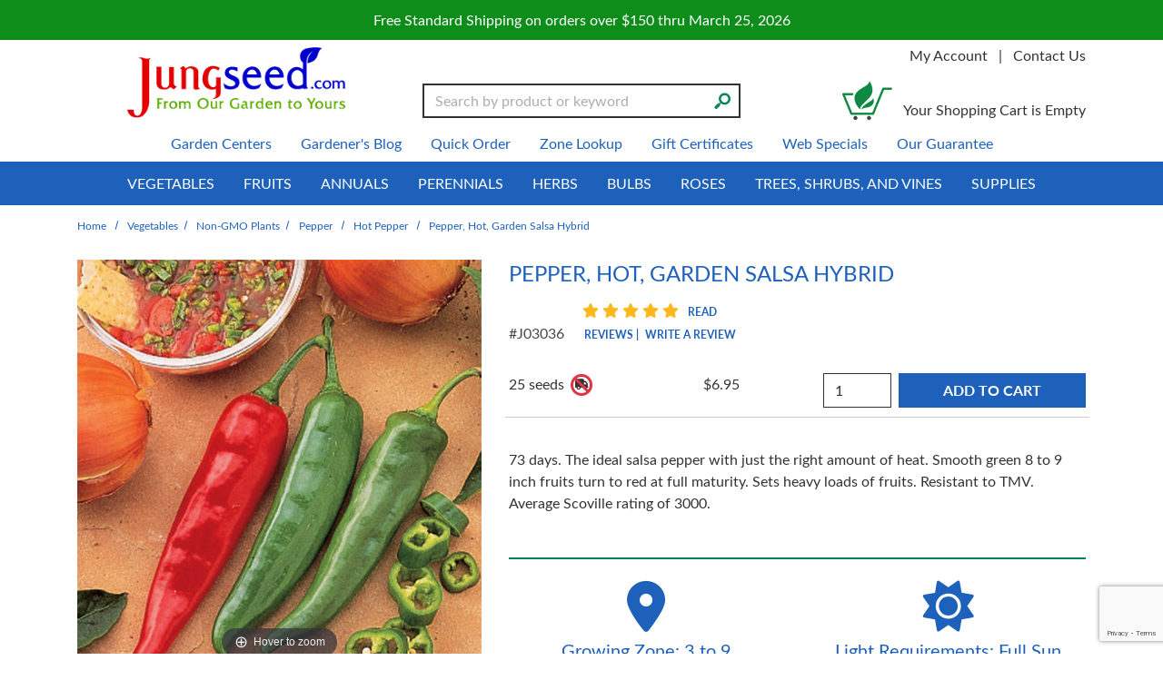

--- FILE ---
content_type: text/html; charset=UTF-8
request_url: https://www.jungseed.com/product/J03036/609
body_size: 35286
content:



  

  

    








<!DOCTYPE html>
<html lang="en">

    <!-- META TAGS/CSS/JS INCLUDES -->
    
                                                                                                                                    
<head>
<title>Pepper, Hot, Garden Salsa Hybrid, Hot Pepper: J.W. Jung Seed Company</title>

<meta charset="utf-8" />
<meta name="viewport" content="width=device-width, initial-scale=1, shrink-to-fit=no">
<meta http-equiv="Cache-Control" content="max-age=31536000">
<meta http-equiv="cache-control" content="max-age=0" />
<meta http-equiv="cache-control" content="no-cache" />
<meta name="keywords" content='Hot Pepper,,' />
<meta name="description" content='73 days.  The ideal salsa pepper with just the right amount of heat. Smooth green 8 to 9 inch fruits turn to red at full maturity. Sets heavy loads of fruits. Resistant to TMV. Average Scoville rating of 3000.' />

<link rel="preconnect" href="http://www.trustlogo.com">
<link rel="preconnect" href="https://fonts.gstatic.com">
<link rel="preload" href="https://cdn.commercev3.net/cdn.jungseed.com/images/popup/03036.jpg" as="image" Workspacepriority="high">

<link rel="preload" href="https://cdn.commercev3.net/cdn.jungseed.com/images/popup/04497_0209.jpg" as="image">


<link rel="preload" as="script" href="https://code.jquery.com/jquery-3.6.0.min.js" integrity="sha256-/xUj+3OJU5yExlq6GSYGSHk7tPXikynS7ogEvDej/m4=" crossorigin="anonymous">
<script src="https://cdnjs.cloudflare.com/ajax/libs/jQuery.mmenu/9.0.4/mmenu.js" integrity="sha512-Ck6wU4K4t4pq8uhZUT9rxNo/j2GqdWJGHNNBwQL9ZxOBeoppv0R1XTPjH2REvqFLyQjljxWJUhmxsoud5KWCHQ==" crossorigin="anonymous" referrerpolicy="no-referrer"></script>
<link rel="preload" as="script" href="https://cdnjs.cloudflare.com/ajax/libs/PreloadJS/1.0.1/preloadjs.min.js" integrity="sha512-fEAYokehnF/e5P+Whrp7YAWBQGqQtimX1DrFBu21J+4WI2wCM/z+kTHiRMCcfYUqHbCcCADC9QivGn7Q75IQig==" crossorigin="anonymous" 
referrerpolicy="no-referrer">
<link rel="preload" as="script" href="https://cdn.commercev3.net/cdn.jungseed.com/intersection-observer.min.js">
<link rel="preload" as="script" href="https://cdn.jsdelivr.net/npm/vanilla-lazyload@12.5.0/dist/lazyload.min.js">


<link rel="preload" as="style" onload="this.onload=null;this.rel='stylesheet'" href="https://cdn.jsdelivr.net/npm/bootstrap@4.5.3/dist/css/bootstrap.min.css" integrity="sha384-TX8t27EcRE3e/ihU7zmQxVncDAy5uIKz4rEkgIXeMed4M0jlfIDPvg6uqKI2xXr2" 
crossorigin="anonymous" > 
<noscript><link rel="stylesheet" href="https://cdn.jsdelivr.net/npm/bootstrap@4.5.3/dist/css/bootstrap.min.css"></noscript>
<link rel="preload" as="style" onload="this.onload=null;this.rel='stylesheet'" type="text/css" href="https://cdn.commercev3.net/cdn.jungseed.com/styles_sec.min.css" />
  
<link rel="shortcut icon" href="https://cdn.commercev3.net/cdn.jungseed.com/images/favicon.ico" type="image/x-icon" />

<link rel="preload" as="style" onload="this.onload=null;this.rel='stylesheet'" type="text/css" href="https://fonts.googleapis.com/css?family=Lato:300,400,700,400italic&display=swap"> 
<noscript><link rel="stylesheet" href="https://fonts.googleapis.com/css?family=Lato:300,400,700,400italic&display=swap">
</noscript>

<link rel="preload" as="style" onload="this.onload=null;this.rel='stylesheet'" type="text/css" href="https://fonts.googleapis.com/css2?family=Oleo+Script&display=swap"> 
<noscript><link rel="stylesheet" href="https://fonts.googleapis.com/css2?family=Oleo+Script&display=swap"></noscript>

<link rel="preload" as="style" onload="this.onload=null;this.rel='stylesheet'" type="text/css" href="https://fonts.googleapis.com/css2?family=Poppins:wght@600;700;800&display=swap"> 
<noscript><link rel="stylesheet" href="https://fonts.googleapis.com/css2?family=Poppins:wght@600;700;800&display=swap"></noscript>

<link rel="preload" as="style" onload="this.onload=null;this.rel='stylesheet'" type="text/css" href="https://fonts.googleapis.com/css?family=Lato:300,400,700,400italic&display=swap"> 
<noscript><link rel="stylesheet" href="https://fonts.googleapis.com/css?family=Lato:300,400,700,400italic&display=swap">
</noscript>

<link rel="preload" as="style" onload="this.onload=null;this.rel='stylesheet'" type="text/css" href="https://fonts.googleapis.com/css2?family=Poppins:wght@600;700;800&display=swap"> 
<noscript><link rel="stylesheet" href="https://fonts.googleapis.com/css2?family=Poppins:wght@600;700;800&display=swap">
</noscript>

<link rel="preload" as="style" onload="this.onload=null;this.rel='stylesheet'" type="text/css" href="https://cdnjs.cloudflare.com/ajax/libs/jQuery.mmenu/9.0.4/mmenu.min.css" integrity="sha512-pHFBBVl3Z0rF9jL666olgOerFoZfjxXEXNIOW3KBW/AZsnIxA6K9GXoGV+iCbB7SvCL1+WtY2nVP2sX60OxP6g==" crossorigin="anonymous" referrerpolicy="no-referrer"> 
<noscript><link rel="stylesheet" href="https://cdnjs.cloudflare.com/ajax/libs/jQuery.mmenu/9.0.4/mmenu.min.css">
</noscript>


<link rel="preload" as="style" onload="this.onload=null;this.rel='stylesheet'" type="text/css" href="https://cdn.commercev3.net/cdn.jungseed.com/fontawesome_sec.min.css" defer>
<link rel="preload" as="style" onload="this.onload=null;this.rel='stylesheet'" type="text/css" href="https://cdn.commercev3.net/cdn.jungseed.com/brands_sec.min.css" defer>
<link rel="preload" as="style" onload="this.onload=null;this.rel='stylesheet'" type="text/css" href="https://cdn.commercev3.net/cdn.jungseed.com/solid_sec.min.css" defer>
<link rel="preload" as="style" onload="this.onload=null;this.rel='stylesheet'" type="text/css" href="https://cdn.commercev3.net/cdn.jungseed.com/regular_sec.min.css" defer>


<style>
.mm-slideout {
z-index:auto;
}
</style>

<link rel="preload" as="style" onload="this.onload=null;this.rel='stylesheet'" type="text/css" href="https://cdn.commercev3.net/cdn.jungseed.com/magicscroll_sec.min.css">
<link rel="preload" as="style" onload="this.onload=null;this.rel='stylesheet'" type="text/css" href="https://cdn.commercev3.net/cdn.jungseed.com/magiczoomplus_sec.min.css">


<link rel="canonical" href="https://www.jungseed.com/product/J03036/salsa-garden" />



<script src="https://code.jquery.com/jquery-3.6.0.min.js" integrity="sha256-/xUj+3OJU5yExlq6GSYGSHk7tPXikynS7ogEvDej/m4=" crossorigin="anonymous"></script>

<script src="https://cdnjs.cloudflare.com/ajax/libs/jQuery.mmenu/9.0.4/mmenu.js" integrity="sha512-Ck6wU4K4t4pq8uhZUT9rxNo/j2GqdWJGHNNBwQL9ZxOBeoppv0R1XTPjH2REvqFLyQjljxWJUhmxsoud5KWCHQ==" crossorigin="anonymous" referrerpolicy="no-referrer"></script>

<script src="https://cdn.jsdelivr.net/npm/popper.js@1.16.1/dist/umd/popper.min.js" integrity="sha384-9/reFTGAW83EW2RDu2S0VKaIzap3H66lZH81PoYlFhbGU+6BZp6G7niu735Sk7lN"  crossorigin="anonymous" defer></script>
<script src="https://stackpath.bootstrapcdn.com/bootstrap/4.5.2/js/bootstrap.min.js" integrity="sha384-B4gt1jrGC7Jh4AgTPSdUtOBvfO8shuf57BaghqFfPlYxofvL8/KUEfYiJOMMV+rV"  crossorigin="anonymous" defer></script>

<script src="https://cdnjs.cloudflare.com/ajax/libs/PreloadJS/1.0.1/preloadjs.min.js" integrity="sha512-fEAYokehnF/e5P+Whrp7YAWBQGqQtimX1DrFBu21J+4WI2wCM/z+kTHiRMCcfYUqHbCcCADC9QivGn7Q75IQig==" crossorigin="anonymous" 
referrerpolicy="no-referrer"></script>

<script type="text/javascript" src="https://cdn.commercev3.net/cdn.jungseed.com/magicscroll.js" async></script>
<script type="text/javascript" src="https://cdn.commercev3.net/cdn.jungseed.com/magiczoomplus.js" async></script>

 <script async  type='text/javascript' src='https://static.klaviyo.com/onsite/js/klaviyo.js?company_id=VYdZAd'></script>
 
 <!--<script  type="text/javascript" async="" src="https://static.klaviyo.com/onsite/js/VYdZAd/klaviyo.js"></script>-->

 
<script type="text/javascript" src="https://cdn.commercev3.net/cdn.jungseed.com/cookie.min.js"></script>
<script type="text/javascript" src="https://cdn.commercev3.net/cdn.jungseed.com/all.min.js"></script>
<script type="text/javascript" src="https://cdn.commercev3.net/cdn.jungseed.com/aj.min.js"></script>

      
        
  
          
<script>
window.dataLayer = window.dataLayer || [];
dataLayer.push(,]
});
</script>

 
<!-- Google Tag Manager -->
<script>(function(w,d,s,l,i){w[l]=w[l]||[];w[l].push({'gtm.start': new Date().getTime(),event:'gtm.js'});var f=d.getElementsByTagName(s)[0], j=d.createElement(s),dl=l!='dataLayer'?'&l='+l:'';j.async=true;j.src='https://www.googletagmanager.com/gtm.js?id='+i+dl;f.parentNode.insertBefore(j,f);})(window,document,'script','dataLayer','GTM-N5QLWTZ');</script>
<noscript><iframe src="https://www.googletagmanager.com/ns.html?id=GTM-N5QLWTZ" height="0" width="0" style="display:none;visibility:hidden"></iframe></noscript>
<!-- End Google Tag Manager -->

<script>
function escapeString(str) {
  return str.replace(/'/g, '&#039;');
}
</script>

    <script type="text/javascript">
        window.dataLayer = window.dataLayer || []
                dataLayer.push({
                                                "event": "view_item",
            "ecommerce": {
                "items": [
                                                                                                {
                                "item_name": "Pepper, Hot, Garden Salsa Hybrid - 25 seeds",
                                "item_id": "J03036A",
                                "coupon": "",
                                "price": "6.95",
                                "item_brand": "J.W. Jung Seed Company",
                                "item_category": "Salsa Garden",
                                                                                                                                "item_variant": "25 seeds",
                                                                "item_list_id": "",
                                                                "quantity": "1"
                            }                                                                                                                                            ]
            }
        });

                                        console.log("product is parent");
            $(document).ready(function() {
                $(".input[name=addtocart_submit], .input[name=livearttocart_submit], .addtocart_button").click(function(event){
                    // Loop through subproducts and add to cart items with qty > 0
                    // console.log("Add to cart clicked");
                    var subproductitems = [];
                    var value = 0.00;
                                                                console.log("multiButton");
                                                value = 0.00;
                        $(this).closest("form").find("ul.row").each(function() {
                            // console.log('Looping child row for: '+ $(this).attr("prod_name"));
                            if (($(this).find("input[name^=qty]").val() != "") && ($(this).find("input[name^=qty]").val() > 0)) {
                                // console.log($(this).html());
                                // console.log("Item push- "+$(this).find("input[name^=sku]").val()+ " QTY:"+$(this).find("input[name^=qty]").val());
                                var subprodprice = $(this).find(".child-price").html().replace("$","").replace("\n","").replace("\n","").trim();
                                value = parseFloat(parseFloat(value) + parseFloat($(this).attr("price")) * parseFloat($(this).find("input[name^=qty]").val())).toFixed(2);
                                subproductitems.push({
                                    "item_name": escapeString($(this).attr("item_name")),                                    "item_id": $(this).attr("item_id"),
                                    "price": $(this).attr("price"),
                                    "item_brand": $(this).attr("item_brand"),                                     "item_category": $(this).attr("item_category"),
                                                                                                                                                "item_variant": $(this).attr("item_variant"),
                                                                        "item_list_id": $(this).attr("item_list_id"),
                                                                        "quantity": $(this).find("input[name^=qty]").val()
                                });
                            }
                        });
                                        //console.log("add_to_cart subproduct items:");
                    //console.log(subproductitems);
                    // If no items, a related product may have been added and the structure to parse differs
                    if (subproductitems.length < 1) {
                        // value += price * qty
                        subproductitems.push({
                            "item_name": escapeString($(this).attr("item_name")),
                            "item_id": $(this).attr("item_id"),
                            "price": $(this).attr("price"), // Needs price in attribute if required
                            "item_brand": $(this).attr("item_brand"),
                            "item_category": $(this).attr("item_category"),
                            "item_variant": $(this).attr("item_variant"),
                            "item_list_id": $(this).attr("item_list_id"),
                            "quantity": "1"
                        });
                    }
                    //console.log("add_to_cart including related product items, pushing:");
                    //console.log(subproductitems);
                    dataLayer.push({
                        "event": "add_to_cart",
                        "currency": "USD",
                        "value": value,
                        "ecommerce": {
                            "items": subproductitems
                        }
                    });
                    try {
                        console.log(JSON.stringify(dataLayer)); // In Edge - May throw Uncaught TypeError: Converting circular structure to JSON
                    } catch {
                        console.log(dataLayer);
                    }
                });
            });
        
        $(document).ready(function() {
            // Add a listener for upsell modal clicks to add related products
            $("#addprodsubmit").click(function(){
                 // Find all checked checkboxes within the modal
                console.log("ADD TO CART (upsell prods)");
                var checkboxes = $(this).closest('.modal-body').find('input[type="checkbox"]:checked');
                checkboxes.each(function() {
                    dataLayer.push({
                        'event': 'add_to_cart',
                        'ecommerce': {
                            'currency': 'USD',
                            'value': $(this).closest('.additional-prod').find('input[id^="hidden_price"]').val(),
                            'items': [{
                                'item_id': $(this).closest('.additional-prod').find('input[name="prod_id"]').val(),
                                'item_name': escapeString($(this).closest('.additional-prod').find('h3').text()),
                                'price': $(this).closest('.additional-prod').find('input[id^="hidden_price"]').val(),
                                'quantity': 1
                            }]
                        }
                    });  
                });
                console.log(JSON.stringify(dataLayer));
            });

            // Add to cart event for Related Products
            $(document).ready(function() {
                $("#you_may_also_like input[name=addtocart_submit]").click(function(event){
                    console.log("ADD TO CART (#you_may_also_like prods)");
                    dataLayer.push({
                        "event": "add_to_cart",
                        "currency": "USD",
                        "value": parseFloat($(event.target).attr("price").replace(",","")),
                        "ecommerce": {
                            "items": [{
                                "item_name": escapeString($(event.target).attr("item_name")), // Name or ID is required.
                                "item_id": $(event.target).attr("item_id"),
                                "price": $(event.target).attr("price"),
                                'item_brand': $(event.target).attr("item_brand"),
                                'item_category': $(event.target).attr("item_category"),
                                // 'item_variant': 'Black',
                                // 'item_list_name': 'Search Results',  // If associated with a list selection.
                                // 'item_list_id': 'SR123',  // If associated with a list selection.
                                // 'index': 1,  // If associated with a list selection.
                                "quantity": "1"
                            }]
                        }
                    });
                    console.log(JSON.stringify(dataLayer));
                });
            });

        });
    </script>



 

   
                                                                  

  
    
                                    
                    <script async type="application/ld+json">
                                {
                    "@context": "https://schema.org",
                    "@type": "Product",
                    "image": "https://www.jungseed.com/images/popup/03036.jpg",
                    "description": "73 days.  The ideal salsa pepper with just the right amount of heat. Smooth green 8 to 9 inch fruits turn to red at full maturity. Sets heavy loads of fruits. Resistant to TMV. Average Scoville rating of 3000.",
                    "name": "Pepper, Hot, Garden Salsa Hybrid",
                    "url": "https://www.jungseed.com/product/J03036/salsa-garden",
                    "productID": "J03036",
                    "mpn": "J03036",
                    "sku": "J03036",
                    "brand": {
                        "@type": "Brand",
                        "name": "annuum"
                    },
                                            "aggregateRating": {
                            "@type": "AggregateRating",
                            "ratingValue": "5.00",
                            "reviewCount": "3",
                            "worstRating": "1",
                            "bestRating": "5"
                        },
                                        "offers": [
                                                                                                                                                                                                                            {
                                "@type": "Offer",
                                "name": "25 seeds",
                                "priceCurrency": "USD",
                                "price": "6.95",
                                "priceValidUntil": "2026-02-20",
                                                                                                                                                                                                                                                "availability": "https://schema.org/InStock",
                                "itemOffered": "",
                                "itemCondition": "https://schema.org/NewCondition",
                                "url": "https://www.jungseed.com/product/J03036/salsa-garden",
                                "seller": {
                                    "@type": "Organization",
                                    "name": "J.W. Jung Seed Company"
                                }
                            }                                                                        ]
                    , 
                        "review":	[
                                                                                                                                                                                                                            {
                                    "@type": "Review",
                                    "author": {
                                        "@type": "Person",
                                        "name": "Graham Dawson"
                                    },
                                    "datePublished": "2025-01-13 14:38:13",
                                    "reviewBody": "In 2024 basically all of my head started plants failed when I went on vacation. I came back home in a panic and my Dad gave me some of these seeds in order to have something to grow. They are so incredibly productive I will be growing them every year from now on. They pickled very well and I fermented them with a mix of jalapenos at the end of the season and they made a fantastic hotsauce. I highly recommend them. ",
                                    "name": "Incredibly productive peppers",
                                    "reviewRating": {
                                        "@type": "Rating",
                                        "bestRating": "5",
                                        "ratingValue": "5.00",
                                        "worstRating": "1"
                                    }
                                },                                                                                                                                                                                                                            {
                                    "@type": "Review",
                                    "author": {
                                        "@type": "Person",
                                        "name": "Hanna Marra"
                                    },
                                    "datePublished": "2025-01-06 16:45:51",
                                    "reviewBody": "These peppers were given to me as a free sample with my order, and I will be repurchasing again this season. Germination rate was excellent and I grew them in 3 gallon pots all summer. They fruited phenomenally. They had a nice kick to them, and were really good in salsa, pickled, raw, and in any other dish I could think to put them in. I was very impressed.",
                                    "name": "Prolific in Pots!",
                                    "reviewRating": {
                                        "@type": "Rating",
                                        "bestRating": "5",
                                        "ratingValue": "5.00",
                                        "worstRating": "1"
                                    }
                                },                                                                                                                                                                                                                            {
                                    "@type": "Review",
                                    "author": {
                                        "@type": "Person",
                                        "name": "Matison E"
                                    },
                                    "datePublished": "2023-12-30 11:49:29",
                                    "reviewBody": "These peppers are so good! I grew them for the first time in my 2023 garden, and they had the best flavor of all of my pepper varieties by far! Their flavor is very similar to a bell pepper with just a touch more. If you cut them up and remove the seeds they are perfect when added to summer salads in the place of bell peppers, or in tacos, fajitas, etc. I found them to have an almost mild flavor when I let them fully ripen to red, and liked their more abundant flavor when harvested green. One thing that surprised me was their size. They grew to around 8-10&quot; long on average and some reached almost a poblano pepper size. Would highly recommend to someone who is looking for a pepper variety that isn&#039;t too spicy, but isn&#039;t too sweet either!",
                                    "name": "Great Flavor!",
                                    "reviewRating": {
                                        "@type": "Rating",
                                        "bestRating": "5",
                                        "ratingValue": "5.00",
                                        "worstRating": "1"
                                    }
                                }                                                    ]
                                    }
            </script>
            

        

    <script async type="application/ld+json">
                {
            "@context": "https://schema.org",
            "@type": "Organization",
            "url": "https://www.jungseed.com",
            "sameAs" : [
              "https://www.facebook.com/JungMadisonNorth",
                "https://twitter.com/JungSeeds",
              "http://www.pinterest.com/jungseed/"
          ],
            "image": "https://www.jungseed.com/images/jung-seed-logo.png",
            "logo": "https://www.jungseed.com/images/jung-seed-logo.png",
            "name": "J.W. Jung Seed Company",
            "description": "Jung Seed has been a leading supplier of organic, heirloom, fruit, vegetable, flower, herb, perennial, and annual plants and seeds since 1907.",
            "telephone": "+1-800-247-5864",
            "address": {
                "@type": "PostalAddress",
                "streetAddress": "1313 Northport Dr.",
                "addressLocality": "Madison",
                "addressRegion": "WI",
                "postalCode": "53704",
                "addressCountry": "US"
            }
        }
    </script>

                <script async type="application/ld+json">
            {
                "@context": "https://schema.org",
                "@type": "LocalBusiness",
                "image": "https://www.jungseed.com/images/jung-seed-logo.png",
                "priceRange" : "$$ - $$$",
                "@id": "https://www.jungseed.com",
                "name": "J.W. Jung Seed Company",
                "description": "Jung Seed has been a leading supplier of organic, heirloom, fruit, vegetable, flower, herb, perennial, and annual plants and seeds since 1907.",
                "address": {
                    "@type": "PostalAddress",
                    "streetAddress": "1313 Northport Dr.",
                    "addressLocality": "Madison",
                    "addressRegion": "WI",
                    "postalCode": "53704",
                    "addressCountry": "US"
                },
                "geo": {
                    "@type": "GeoCoordinates",
                    "latitude": 43.13434,
                    "longitude": -89.37387
                },
                "url": "https://www.jungseed.com",
                "sameAs" : [
              "https://www.facebook.com/JungMadisonNorth",
                "https://twitter.com/JungSeeds",
              "http://www.pinterest.com/jungseed/"
          ],
                "telephone": "608.249.8120",
                "openingHoursSpecification": [
                    {
                        "@type": "OpeningHoursSpecification",
                        "dayOfWeek": [
              "Monday",
              "Tuesday",
              "Wednesday",
              "Thursday",
              "Friday"
          ],
                        "opens": "09:00",
                        "closes": "18:00"
                    }
                ]
            }
        </script>
        

                
                      
  

<!-- Facebook Pixel Code -->

<script>
    !(function (f, b, e, v, n, t, s) {
        if (f.fbq) return;
        n = f.fbq = function () {
            n.callMethod ? n.callMethod.apply(n, arguments) : n.queue.push(arguments);
        };
        if (!f._fbq) f._fbq = n;
        n.push = n;
        n.loaded = !0;
        n.version = "2.0";
        n.queue = [];
        t = b.createElement(e);
        t.async = !0;
        t.src = v;
        s = b.getElementsByTagName(e)[0];
        s.parentNode.insertBefore(t, s);
    })(
        window,
        document,
        "script",
        "https://connect.facebook.net/en_US/fbevents.js"
    );
    fbq("init", "704986616587166");
    fbq("track", "PageView");
    
        fbq('track', 'ViewContent');                    
</script>

<noscript>
    <img height="1" width="1" src="https://www.facebook.com/tr?id=704986616587166&ev=PageView &noscript=1" />
</noscript>
<!-- End Facebook Pixel Code -->


<script>
  (function(i,s,o,g,r,a,m){i['GoogleAnalyticsObject']=r;i[r]=i[r]||function(){
  (i[r].q=i[r].q||[]).push(arguments)},i[r].l=1*new Date();a=s.createElement(o),
  m=s.getElementsByTagName(o)[0];a.async=1;a.src=g;m.parentNode.insertBefore(a,m)
  })(window,document,'script','//www.google-analytics.com/analytics.js','ga');

  ga('create', 'UA-69583-37', 'auto');
  ga('require', 'displayfeatures');
  ga('send', 'pageview');



</script>

    
<script src="https://cdn.commercev3.net/cdn.jungseed.com/intersection-observer.min.js"></script>
<script src="https://cdn.jsdelivr.net/npm/vanilla-lazyload@12.5.0/dist/lazyload.min.js"></script>
<style>
 img:not([src]){ visibility:hidden; }
 img[data-src], img[data-srcset]{ min-height:1px;}
 </style>
 
 <!--Microsoft Clarity Code-->

 <script type="text/javascript"> 
    (function(c,l,a,r,i,t,y){ 
        c[a]=c[a]||function(){(c[a].q=c[a].q||[]).push(arguments)}; 
        t=l.createElement(r);t.async=1;t.src="https://www.clarity.ms/tag/"+i; 
        y=l.getElementsByTagName(r)[0];y.parentNode.insertBefore(t,y); 
    })(window, document, "clarity", "script", "o97tpz1h1y"); 
</script> 
 
 <!--Microsoft Clarity Code-->
 
 


<script src="https://cdn.behamics.com/jungseed/behamics.js"></script>
 
</head>
<!--default-->

    <a href="#main" class="skip-link">Skip to main content</a>
    
    <body id="product"><!-- LOADS ID FOR EACH PAGE VIEW (e.g., index, category, product) -->

        <div class="meta_pre_body"></div>

        <div id="container"><!-- OUTER CONTAINER -->

            <!-- HEADER CONTENT -->
                          <div class="promo-banner checkout_hide" role="complementary">
    <div class="container-fluid">
      Free Standard Shipping on orders over $150 thru March 25, 2026
    </div>
  </div>
<header id="header" class="clearfix w-100" role="banner">
  <div class="container">
    <div class="mobile-header d-md-none d-block my-2">
      <div class="row">
        <div class="d-md-none col-3 text-center">
          <a href="#menu" class="menu-icon"><span class="fas fa-bars" role="img" aria-label="Mobile Menu"></span><br>Menu</a> 
          <nav id="menu" role="navigation" aria-label="Mobile Site Navigation">
  <ul>
                  <li >
        <a href="/category/488">Vegetables</a>
                  <ul>
  
    <li>
   <a href="/category/489">Non-GMO Seeds</a>
     <ul>
  
    
    <li>
   <a href="/category/491">Arugula</a>
    </li>
   
    
    <li>
   <a href="/category/493">Asparagus</a>
    </li>
   
    <li>
   <a href="/category/494">Bean</a>
     <ul>
  
    <li>
   <a href="/category/495">Bush</a>
    </li>
   
    <li>
   <a href="/category/496">Dry Shell</a>
    </li>
   
    <li>
   <a href="/category/497">Filet</a>
    </li>
   
    <li>
   <a href="/category/498">Lima</a>
    </li>
   
    <li>
   <a href="/category/499">Pole</a>
    </li>
   
    
    <li>
   <a href="/category/501">Soybeans (Edamame)</a>
    </li>
 </ul>    </li>
   
    <li>
   <a href="/category/502">Beet</a>
    </li>
   
    <li>
   <a href="/category/503">Broccoli</a>
    </li>
   
    <li>
   <a href="/category/504">Brussels Sprouts</a>
    </li>
   
    <li>
   <a href="/category/505">Buckwheat</a>
    </li>
   
    <li>
   <a href="/category/506">Cabbage</a>
    </li>
   
    <li>
   <a href="/category/507">Carrot</a>
    </li>
   
    <li>
   <a href="/category/508">Cauliflower</a>
    </li>
   
    
    <li>
   <a href="/category/510">Celery</a>
    </li>
   
    <li>
   <a href="/category/511">Clover</a>
    </li>
   
    <li>
   <a href="/category/512">Collard</a>
    </li>
   
    <li>
   <a href="/category/513">Corn</a>
     <ul>
  
    <li>
   <a href="/category/514">Corn, Ornamental</a>
    </li>
   
    <li>
   <a href="/category/515">Normal (SU) Hybrids</a>
    </li>
   
    <li>
   <a href="/category/516">Popcorn</a>
    </li>
   
    
    
    <li>
   <a href="/category/518">Sugary Enhanced (se) Hybrids</a>
    </li>
   
    <li>
   <a href="/category/519">Supersweet (sh2) Hybrids</a>
    </li>
   
    <li>
   <a href="/category/520">Synergistic Hybrids</a>
    </li>
 </ul>    </li>
   
    <li>
   <a href="/category/521">Cover Crops</a>
    </li>
   
    <li>
   <a href="/category/522">Cucumber</a>
     <ul>
  
    <li>
   <a href="/category/523">Burpless</a>
    </li>
   
    <li>
   <a href="/category/524">Bush</a>
    </li>
   
    <li>
   <a href="/category/525">Pickling</a>
    </li>
   
    <li>
   <a href="/category/526">Slicing</a>
    </li>
 </ul>    </li>
   
    <li>
   <a href="/category/527">Deer and Turkey Mix</a>
    </li>
   
    <li>
   <a href="/category/528">Easy Veggies</a>
    </li>
   
    <li>
   <a href="/category/529">Eggplant</a>
    </li>
   
    
    
    <li>
   <a href="/category/531">Gourd</a>
    </li>
   
    <li>
   <a href="/category/532">Greens</a>
    </li>
   
    <li>
   <a href="/category/533">Ground Cherry</a>
    </li>
   
    <li>
   <a href="/category/534">Kale</a>
    </li>
   
    <li>
   <a href="/category/535">Kalettes&reg;</a>
    </li>
   
    <li>
   <a href="/category/536">Kohlrabi</a>
    </li>
   
    <li>
   <a href="/category/537">Leeks</a>
    </li>
   
    <li>
   <a href="/category/538">Lettuce</a>
     <ul>
  
    
    <li>
   <a href="/category/540">Butterhead/Bibb</a>
    </li>
   
    
    <li>
   <a href="/category/1370">Iceberg</a>
    </li>
   
    <li>
   <a href="/category/542">Loose-Leaf</a>
    </li>
   
    <li>
   <a href="/category/543">Lettuce Seed Blends</a>
    </li>
   
    <li>
   <a href="/category/544">Mesclun Mixes</a>
    </li>
   
    <li>
   <a href="/category/546">Romaine</a>
    </li>
 </ul>    </li>
   
    
    <li>
   <a href="/category/548">Mangel</a>
    </li>
   
    <li>
   <a href="/category/549">Melon</a>
    </li>
   
    <li>
   <a href="/category/1288">Microgreens</a>
    </li>
   
    <li>
   <a href="/category/545">Mizuna &amp; Mustard</a>
    </li>
   
    <li>
   <a href="/category/550">Okra</a>
    </li>
   
    <li>
   <a href="/category/551">Onion</a>
    </li>
   
    <li>
   <a href="/category/553">Pak Choi</a>
    </li>
   
    <li>
   <a href="/category/554">Parsley</a>
    </li>
   
    <li>
   <a href="/category/555">Parsnip</a>
    </li>
   
    <li>
   <a href="/category/556">Peas</a>
     <ul>
  
    <li>
   <a href="/category/557">Shelling</a>
    </li>
   
    <li>
   <a href="/category/558">Snap</a>
    </li>
   
    <li>
   <a href="/category/559">Snow</a>
    </li>
 </ul>    </li>
   
    <li>
   <a href="/category/560">Pepper</a>
     <ul>
  
    <li>
   <a href="/category/561">Hot</a>
    </li>
   
    
    <li>
   <a href="/category/563">Sweet Bell</a>
    </li>
   
    <li>
   <a href="/category/564">Sweet Non-Bell</a>
    </li>
 </ul>    </li>
   
    <li>
   <a href="/category/1152">Potatoes</a>
    </li>
   
    <li>
   <a href="/category/565">Pumpkin</a>
     <ul>
  
    
    
    
    
    <li>
   <a href="/category/1567">Pie Pumpkins</a>
    </li>
 </ul>    </li>
   
    <li>
   <a href="/category/566">Radicchio</a>
    </li>
   
    <li>
   <a href="/category/567">Radish</a>
     <ul>
  
    <li>
   <a href="/category/1365">Chinese Winter Radishes</a>
    </li>
 </ul>    </li>
   
    <li>
   <a href="/category/568">Rutabaga</a>
    </li>
   
    
    <li>
   <a href="/category/570">Shallot</a>
    </li>
   
    <li>
   <a href="/category/571">Spinach</a>
    </li>
   
    <li>
   <a href="/category/572">Sprouting Seed</a>
    </li>
   
    <li>
   <a href="/category/573">Squash</a>
     <ul>
  
    <li>
   <a href="/category/574">Fall/Winter</a>
    </li>
   
    <li>
   <a href="/category/575">Spaghetti</a>
    </li>
   
    <li>
   <a href="/category/576">Summer</a>
    </li>
 </ul>    </li>
   
    <li>
   <a href="/category/1371">Sugar Beet</a>
    </li>
   
    <li>
   <a href="/category/577">Sunflower</a>
    </li>
   
    <li>
   <a href="/category/588">Seed Tapes</a>
    </li>
   
    <li>
   <a href="/category/578">Swiss Chard</a>
    </li>
   
    <li>
   <a href="/category/579">Tomatillo</a>
    </li>
   
    <li>
   <a href="/category/580">Tomato</a>
     <ul>
  
    <li>
   <a href="/category/581">Cherry and Grape</a>
    </li>
   
    <li>
   <a href="/category/582">Early</a>
    </li>
   
    <li>
   <a href="/category/583">Heirlooms</a>
    </li>
   
    <li>
   <a href="/category/584">Large Red</a>
    </li>
   
    <li>
   <a href="/category/585">Non-Red</a>
    </li>
   
    <li>
   <a href="/category/586">Paste</a>
    </li>
   
    <li>
   <a href="/category/1146">Saladette</a>
    </li>
 </ul>    </li>
   
    <li>
   <a href="/category/587">Turnip</a>
    </li>
   
    
    <li>
   <a href="/category/589">Watermelon</a>
     <ul>
  
    <li>
   <a href="/category/1349">Seedless Watermelon</a>
    </li>
   
    <li>
   <a href="/category/1350">Seeded Watermelon</a>
    </li>
 </ul>    </li>
   
    <li>
   <a href="/category/590">Zucchini</a>
    </li>
   
  </ul>    </li>
   
    <li>
   <a href="/category/591">Non-GMO Plants</a>
     <ul>
  
    <li>
   <a href="/category/592">Asparagus</a>
    </li>
   
    
    
    
    
    <li>
   <a href="/category/597">Eggplant</a>
    </li>
   
    <li>
   <a href="/category/598">Garlic &amp; Fall Onions</a>
    </li>
   
    <li>
   <a href="/category/599">Grafted Vegetables Plants</a>
    </li>
   
    <li>
   <a href="/category/600">Horseradish</a>
    </li>
   
    <li>
   <a href="/category/601">Jerusalem Artichoke</a>
    </li>
   
    
    <li>
   <a href="/category/603">Leek</a>
    </li>
   
    
    
    <li>
   <a href="/category/1441">Onion</a>
     <ul>
  
    <li>
   <a href="/category/1652">Onion Sets</a>
    </li>
   
    <li>
   <a href="/category/1653">Onion Plants</a>
    </li>
 </ul>    </li>
   
    
    <li>
   <a href="/category/608">Pepper</a>
     <ul>
  
    <li class="active">
   <a href="/category/609">Hot Pepper</a>
    </li>
   
    <li>
   <a href="/category/610">Pepper Plant Collections</a>
    </li>
   
    <li>
   <a href="/category/611">Sweet Bell</a>
    </li>
   
    <li>
   <a href="/category/612">Sweet Non-Bell</a>
    </li>
 </ul>    </li>
   
    <li>
   <a href="/category/613">Potato</a>
     <ul>
  
    
    <li>
   <a href="/category/615">Potatoes, whole</a>
    </li>
   
    <li>
   <a href="/category/616">Potatoes, Sweet</a>
    </li>
 </ul>    </li>
   
    <li>
   <a href="/category/617">Rhubarb</a>
    </li>
   
    <li>
   <a href="/category/618">Shallot</a>
    </li>
   
    <li>
   <a href="/category/619">Tomato</a>
     <ul>
  
    <li>
   <a href="/category/620">Cherry</a>
    </li>
   
    <li>
   <a href="/category/621">Collections</a>
    </li>
   
    <li>
   <a href="/category/622">Early</a>
    </li>
   
    <li>
   <a href="/category/623">Heirlooms</a>
    </li>
   
    <li>
   <a href="/category/624">Large Red</a>
    </li>
   
    <li>
   <a href="/category/625">Non-Red</a>
    </li>
   
    <li>
   <a href="/category/626">Paste</a>
    </li>
 </ul>    </li>
   
    <li>
   <a href="/category/627">Plant Collections</a>
    </li>
 </ul>    </li>
   
    <li>
   <a href="/category/552">Organic Vegetable Seeds</a>
     <ul>
  
    <li>
   <a href="/category/1096">Organic Bean</a>
    </li>
   
    <li>
   <a href="/category/1097">Organic Beet</a>
    </li>
   
    <li>
   <a href="/category/1098">Organic Broccoli</a>
    </li>
   
    <li>
   <a href="/category/1099">Organic Carrot</a>
    </li>
   
    <li>
   <a href="/category/1100">Organic Celery</a>
    </li>
   
    
    <li>
   <a href="/category/1101">Organic Corn</a>
    </li>
   
    <li>
   <a href="/category/1102">Organic Cucumber</a>
    </li>
   
    <li>
   <a href="/category/1103">Organic Ground Cherry</a>
    </li>
   
    <li>
   <a href="/category/1104">Organic Herbs</a>
    </li>
   
    <li>
   <a href="/category/1105">Organic Kale</a>
    </li>
   
    <li>
   <a href="/category/1106">Organic Kohlrabi</a>
    </li>
   
    <li>
   <a href="/category/1107">Organic Lettuce</a>
    </li>
   
    <li>
   <a href="/category/1108">Organic Melons</a>
    </li>
   
    <li>
   <a href="/category/1109">Organic Onion</a>
    </li>
   
    <li>
   <a href="/category/1110">Organic Peas</a>
    </li>
   
    <li>
   <a href="/category/1111">Organic Pepper</a>
    </li>
   
    <li>
   <a href="/category/1112">Organic Pumpkin</a>
    </li>
   
    <li>
   <a href="/category/1113">Organic Radish</a>
    </li>
   
    <li>
   <a href="/category/1373">Organic Rutabaga</a>
    </li>
   
    <li>
   <a href="/category/1114">Organic Spinach</a>
    </li>
   
    <li>
   <a href="/category/1115">Organic Squash</a>
    </li>
   
    
    <li>
   <a href="/category/1117">Organic Tomatoes</a>
    </li>
   
    <li>
   <a href="/category/1118">Organic Turnips</a>
    </li>
 </ul>    </li>
   
    
  </ul>                </li>
                        <li >
        <a href="/category/628">Fruits</a>
                  <ul>
  
    <li>
   <a href="/category/1215">Fruits</a>
     <ul>
  
    <li>
   <a href="/category/629">Apple</a>
     <ul>
  
    <li>
   <a href="/category/630">Columnar Apples</a>
    </li>
   
    <li>
   <a href="/category/631">Dwarf Apples</a>
    </li>
   
    <li>
   <a href="/category/632">Semi-Dwarf Apples</a>
    </li>
   
    <li>
   <a href="/category/633">Standard Apples</a>
    </li>
 </ul>    </li>
   
    <li>
   <a href="/category/634">Apricot</a>
    </li>
   
    <li>
   <a href="/category/635">Aronia</a>
    </li>
   
    
    <li>
   <a href="/category/637">Blackberry</a>
    </li>
   
    <li>
   <a href="/category/638">Blueberry</a>
    </li>
   
    <li>
   <a href="/category/639">Bush Cherry</a>
    </li>
   
    <li>
   <a href="/category/641">Cherry</a>
     <ul>
  
    <li>
   <a href="/category/1670">Dwarf Cherries</a>
    </li>
   
    <li>
   <a href="/category/1671">Standard Cherries</a>
    </li>
 </ul>    </li>
   
    <li>
   <a href="/category/640">Bushel and Berry&reg; Fruits</a>
    </li>
   
    <li>
   <a href="/category/1295">Cornelian Cherry</a>
    </li>
   
    <li>
   <a href="/category/642">Cranberry</a>
    </li>
   
    <li>
   <a href="/category/643">Currant</a>
    </li>
   
    <li>
   <a href="/category/644">Elderberry</a>
    </li>
   
    <li>
   <a href="/category/645">Fig</a>
    </li>
   
    <li>
   <a href="/category/646">Fruit Collection</a>
    </li>
   
    <li>
   <a href="/category/647">Fruiting Ground Cover</a>
    </li>
   
    <li>
   <a href="/category/648">Goji Berry or Wolfberry</a>
    </li>
   
    <li>
   <a href="/category/649">Gooseberry</a>
    </li>
   
    <li>
   <a href="/category/650">Goumi</a>
    </li>
   
    <li>
   <a href="/category/651">Grape</a>
    </li>
   
    <li>
   <a href="/category/652">Honeyberry or Haskap</a>
    </li>
   
    <li>
   <a href="/category/653">Jostaberry</a>
    </li>
   
    <li>
   <a href="/category/654">Kiwi</a>
    </li>
   
    <li>
   <a href="/category/655">Lemon</a>
    </li>
   
    <li>
   <a href="/category/656">Lime Trees</a>
    </li>
   
    <li>
   <a href="/category/657">Lingonberry</a>
    </li>
   
    <li>
   <a href="/category/658">Melons</a>
    </li>
   
    <li>
   <a href="/category/659">Mountain Ash</a>
    </li>
   
    <li>
   <a href="/category/660">Mulberry</a>
    </li>
   
    <li>
   <a href="/category/1711">Nagoonberry</a>
    </li>
   
    <li>
   <a href="/category/661">Pawpaw</a>
    </li>
   
    <li>
   <a href="/category/662">Peach &amp; Nectarine</a>
    </li>
   
    <li>
   <a href="/category/663">Pear</a>
     <ul>
  
    <li>
   <a href="/category/664">Asian Pears</a>
    </li>
   
    <li>
   <a href="/category/1668">Dwarf Pears</a>
    </li>
   
    <li>
   <a href="/category/1669">Standard Pears</a>
    </li>
 </ul>    </li>
   
    <li>
   <a href="/category/665">Persimmon</a>
    </li>
   
    <li>
   <a href="/category/667">Pineberry</a>
    </li>
   
    <li>
   <a href="/category/666">Plum</a>
    </li>
   
    <li>
   <a href="/category/668">Quince</a>
    </li>
   
    <li>
   <a href="/category/669">Raspberry</a>
    </li>
   
    <li>
   <a href="/category/670">Rhubarb</a>
    </li>
   
    <li>
   <a href="/category/671">Sea Berry</a>
    </li>
   
    <li>
   <a href="/category/672">Strawberry</a>
    </li>
   
    <li>
   <a href="/category/673">Watermelon</a>
    </li>
 </ul>    </li>
 </ul>                </li>
                        <li >
        <a href="/category/674">Annuals</a>
                  <ul>
  
    
    <li>
   <a href="/category/691">Annual Seeds</a>
     <ul>
  
    <li>
   <a href="/category/692">Alyssum</a>
    </li>
   
    <li>
   <a href="/category/1294">Amaranthus</a>
    </li>
   
    
    <li>
   <a href="/category/694">Annual Flower Mix</a>
    </li>
   
    
    <li>
   <a href="/category/696">Aster</a>
    </li>
   
    <li>
   <a href="/category/697">Bachelor Button</a>
    </li>
   
    
    
    <li>
   <a href="/category/700">Calendula</a>
    </li>
   
    
    
    <li>
   <a href="/category/703">Celosia</a>
    </li>
   
    <li>
   <a href="/category/704">Cleome</a>
    </li>
   
    
    <li>
   <a href="/category/706">Coleus</a>
    </li>
   
    <li>
   <a href="/category/707">Cosmos</a>
    </li>
   
    
    <li>
   <a href="/category/708">Dianthus</a>
    </li>
   
    
    <li>
   <a href="/category/710">Flowering Cabbage &amp; Kale</a>
    </li>
   
    
    <li>
   <a href="/category/712">Gazania</a>
    </li>
   
    <li>
   <a href="/category/713">Geranium</a>
    </li>
   
    
    
    
    <li>
   <a href="/category/716">Helianthus</a>
    </li>
   
    <li>
   <a href="/category/717">Impatiens</a>
    </li>
   
    
    
    <li>
   <a href="/category/682">Lobelia</a>
    </li>
   
    <li>
   <a href="/category/719">Marigold</a>
    </li>
   
    
    <li>
   <a href="/category/1715">Monarda</a>
    </li>
   
    
    
    <li>
   <a href="/category/723">Moss Roses</a>
    </li>
   
    <li>
   <a href="/category/724">Nasturtium</a>
    </li>
   
    
    <li>
   <a href="/category/1372">Ornamental Pepper</a>
    </li>
   
    
    <li>
   <a href="/category/727">Pansy</a>
    </li>
   
    <li>
   <a href="/category/1368">Pentas</a>
    </li>
   
    <li>
   <a href="/category/728">Petunia</a>
     <ul>
  
    <li>
   <a href="/category/729">Easy Wave&reg; Petunias</a>
    </li>
   
    <li>
   <a href="/category/730">Shock Wave&reg; Petunias</a>
    </li>
   
    <li>
   <a href="/category/731">The Original Wave&reg; Petunias</a>
    </li>
   
    <li>
   <a href="/category/732">Tidal Wave&reg; Hybrid Petunias</a>
    </li>
 </ul>    </li>
   
    <li>
   <a href="/category/1296">Phacelia</a>
    </li>
   
    
    <li>
   <a href="/category/734">Portulaca</a>
    </li>
   
    
    
    <li>
   <a href="/category/735">Rudbeckia</a>
    </li>
   
    <li>
   <a href="/category/737">Snapdragon</a>
    </li>
   
    
    <li>
   <a href="/category/739">Sunflower</a>
    </li>
   
    <li>
   <a href="/category/740">Sweet Pea</a>
    </li>
   
    
    <li>
   <a href="/category/741">Vinca</a>
    </li>
   
    <li>
   <a href="/category/742">Wildflower Mix</a>
    </li>
   
    <li>
   <a href="/category/743">Zinnia</a>
    </li>
 </ul>    </li>
 </ul>                </li>
                        <li >
        <a href="/category/744">Perennials</a>
                  <ul>
  
    <li>
   <a href="/category/745">Perennial Plants</a>
     <ul>
  
    <li>
   <a href="/category/1685">New Perennials Plants</a>
    </li>
   
    <li>
   <a href="/category/1091">Actaea</a>
    </li>
   
    <li>
   <a href="/category/746">Agastache</a>
    </li>
   
    <li>
   <a href="/category/747">Allium</a>
    </li>
   
    
    <li>
   <a href="/category/749">Anemone</a>
    </li>
   
    <li>
   <a href="/category/750">Aralia</a>
    </li>
   
    <li>
   <a href="/category/751">Artemesia</a>
    </li>
   
    <li>
   <a href="/category/752">Asclepias</a>
    </li>
   
    <li>
   <a href="/category/753">Aster</a>
    </li>
   
    <li>
   <a href="/category/754">Astilbe</a>
    </li>
   
    <li>
   <a href="/category/755">Astrantia</a>
    </li>
   
    <li>
   <a href="/category/1635">Banana, Hardy</a>
    </li>
   
    
    <li>
   <a href="/category/756">Bleeding Heart</a>
    </li>
   
    <li>
   <a href="/category/757">Bloodroot</a>
    </li>
   
    <li>
   <a href="/category/758">Bluebells, Virginia</a>
    </li>
   
    <li>
   <a href="/category/759">Brunnera</a>
    </li>
   
    <li>
   <a href="/category/760">Bunchberry</a>
    </li>
   
    <li>
   <a href="/category/761">Butterfly Weed</a>
    </li>
   
    <li>
   <a href="/category/762">Calamagrostis</a>
    </li>
   
    
    
    <li>
   <a href="/category/764">Chrysanthemum</a>
    </li>
   
    <li>
   <a href="/category/676">Colocasia</a>
    </li>
   
    
    <li>
   <a href="/category/765">Coneflower</a>
    </li>
   
    <li>
   <a href="/category/766">Coral Bells</a>
    </li>
   
    <li>
   <a href="/category/767">Coreopsis</a>
    </li>
   
    <li>
   <a href="/category/768">Cornus Canadensis</a>
    </li>
   
    <li>
   <a href="/category/1713">Crocosmia</a>
    </li>
   
    <li>
   <a href="/category/770">Daylily</a>
     <ul>
  
    
  </ul>    </li>
   
    <li>
   <a href="/category/772">Delphinium</a>
    </li>
   
    <li>
   <a href="/category/773">Dianthus</a>
    </li>
   
    <li>
   <a href="/category/774">Dicentra</a>
    </li>
   
    <li>
   <a href="/category/775">Dodecatheon</a>
    </li>
   
    <li>
   <a href="/category/776">Dutchman's Breeches</a>
    </li>
   
    <li>
   <a href="/category/777">Echinacea</a>
    </li>
   
    
    <li>
   <a href="/category/779">Fern</a>
    </li>
   
    <li>
   <a href="/category/780">Festuca</a>
    </li>
   
    
    <li>
   <a href="/category/782">Gaillardia</a>
    </li>
   
    <li>
   <a href="/category/783">Galium</a>
    </li>
   
    <li>
   <a href="/category/784">Gaultheria</a>
    </li>
   
    <li>
   <a href="/category/785">Geranium</a>
    </li>
   
    <li>
   <a href="/category/786">Grass</a>
    </li>
   
    <li>
   <a href="/category/788">Groundcover</a>
    </li>
   
    
    <li>
   <a href="/category/1155">Helianthus</a>
    </li>
   
    <li>
   <a href="/category/789">Heliopsis</a>
    </li>
   
    
    <li>
   <a href="/category/791">Hemerocallis</a>
    </li>
   
    <li>
   <a href="/category/1636">Hens and Chicks</a>
    </li>
   
    <li>
   <a href="/category/792">Heuchera</a>
    </li>
   
    
    <li>
   <a href="/category/793">Hibiscus</a>
    </li>
   
    <li>
   <a href="/category/794">Hollyhock</a>
    </li>
   
    <li>
   <a href="/category/795">Hosta</a>
    </li>
   
    <li>
   <a href="/category/1415">Ice Plant</a>
    </li>
   
    <li>
   <a href="/category/796">Iris</a>
     <ul>
  
    
    
    
    
  </ul>    </li>
   
    <li>
   <a href="/category/800">Jack-In-The-Pulpit</a>
    </li>
   
    <li>
   <a href="/category/1637">Jacob's Ladder</a>
    </li>
   
    <li>
   <a href="/category/801">Joe-Pye Weed</a>
    </li>
   
    
    <li>
   <a href="/category/803">Lavender</a>
    </li>
   
    <li>
   <a href="/category/804">Liatris</a>
    </li>
   
    <li>
   <a href="/category/805">Ligularia</a>
    </li>
   
    <li>
   <a href="/category/806">Lily Of The Valley</a>
    </li>
   
    <li>
   <a href="/category/807">Lobelia</a>
    </li>
   
    <li>
   <a href="/category/808">Lupine</a>
    </li>
   
    <li>
   <a href="/category/809">Monarda</a>
    </li>
   
    <li>
   <a href="/category/810">Nepeta</a>
    </li>
   
    <li>
   <a href="/category/811">Oenothera</a>
    </li>
   
    <li>
   <a href="/category/812">Pachysandra</a>
    </li>
   
    <li>
   <a href="/category/813">Panicum</a>
    </li>
   
    <li>
   <a href="/category/814">Pennisetum</a>
    </li>
   
    <li>
   <a href="/category/815">Penstemon</a>
    </li>
   
    <li>
   <a href="/category/816">Peony</a>
    </li>
   
    
    <li>
   <a href="/category/818">Perovskia</a>
    </li>
   
    <li>
   <a href="/category/819">Phlox</a>
    </li>
   
    <li>
   <a href="/category/820">Poppy</a>
    </li>
   
    <li>
   <a href="/category/821">Primrose</a>
    </li>
   
    <li>
   <a href="/category/1213">Pulmonaria</a>
    </li>
   
    <li>
   <a href="/category/822">Rudbeckia</a>
    </li>
   
    <li>
   <a href="/category/823">Russian Sage</a>
    </li>
   
    <li>
   <a href="/category/824">Salvia</a>
    </li>
   
    <li>
   <a href="/category/825">Sanguinaria</a>
    </li>
   
    <li>
   <a href="/category/826">Scabiosa</a>
    </li>
   
    <li>
   <a href="/category/827">Sedum</a>
    </li>
   
    <li>
   <a href="/category/828">Sempervivum</a>
    </li>
   
    <li>
   <a href="/category/769">Shasta Daisy</a>
    </li>
   
    <li>
   <a href="/category/829">Shooting Stars</a>
    </li>
   
    <li>
   <a href="/category/1714">Spigelia</a>
    </li>
   
    
    <li>
   <a href="/category/832">Sweet Woodruff</a>
    </li>
   
    <li>
   <a href="/category/833">Tea Plant</a>
    </li>
   
    
    
    
    <li>
   <a href="/category/837">Trillium</a>
    </li>
   
    <li>
   <a href="/category/838">Veronica</a>
    </li>
   
    <li>
   <a href="/category/839">Veronicastrum</a>
    </li>
   
    <li>
   <a href="/category/840">Wildflowers</a>
    </li>
   
    <li>
   <a href="/category/841">Wintergreen</a>
    </li>
   
    <li>
   <a href="/category/1414">Yarrow</a>
    </li>
   
  </ul>    </li>
   
    <li>
   <a href="/category/842">Perennial Seeds</a>
     <ul>
  
    
    
    <li>
   <a href="/category/1641">Arabis</a>
    </li>
   
    <li>
   <a href="/category/843">Asclepias</a>
    </li>
   
    <li>
   <a href="/category/844">Butterfly Weed</a>
    </li>
   
    <li>
   <a href="/category/845">Campanula</a>
    </li>
   
    
    <li>
   <a href="/category/847">Coneflower</a>
    </li>
   
    
    <li>
   <a href="/category/849">Daisy</a>
    </li>
   
    <li>
   <a href="/category/850">Delphinium</a>
    </li>
   
    
    <li>
   <a href="/category/852">Echinacea</a>
    </li>
   
    
    <li>
   <a href="/category/854">Gaillardia</a>
    </li>
   
    <li>
   <a href="/category/856">Hollyhock</a>
    </li>
   
    <li>
   <a href="/category/857">Lavender</a>
    </li>
   
    <li>
   <a href="/category/858">Lobelia</a>
    </li>
   
    
    
    <li>
   <a href="/category/860">Primrose</a>
    </li>
   
    <li>
   <a href="/category/861">Rudbeckia</a>
    </li>
 </ul>    </li>
   
  </ul>                </li>
                        <li >
        <a href="/category/862">Herbs</a>
                  <ul>
  
    <li>
   <a href="/category/863">Non-GMO Plants</a>
     <ul>
  
    
    <li>
   <a href="/category/865">Bay Laurel</a>
    </li>
   
    
    <li>
   <a href="/category/867">Ginger</a>
    </li>
   
    <li>
   <a href="/category/868">Lemongrass</a>
    </li>
   
    <li>
   <a href="/category/869">Mint</a>
    </li>
   
    <li>
   <a href="/category/870">Rosemary</a>
    </li>
   
    
    
    <li>
   <a href="/category/873">Tarragon</a>
    </li>
   
    
    <li>
   <a href="/category/875">Turmeric</a>
    </li>
 </ul>    </li>
   
    <li>
   <a href="/category/876">Non-GMO Seeds</a>
     <ul>
  
    <li>
   <a href="/category/877">Basil</a>
    </li>
   
    
    
    
    <li>
   <a href="/category/880">Chives</a>
    </li>
   
    <li>
   <a href="/category/881">Cilantro or Coriander</a>
    </li>
   
    
    <li>
   <a href="/category/883">Dill</a>
    </li>
   
    <li>
   <a href="/category/884">Fennel</a>
    </li>
   
    
    
    
    <li>
   <a href="/category/888">Oregano</a>
    </li>
   
    <li>
   <a href="/category/889">Peppermint</a>
    </li>
   
    <li>
   <a href="/category/890">Rosemary</a>
    </li>
   
    <li>
   <a href="/category/891">Sage</a>
    </li>
   
    <li>
   <a href="/category/892">Stevia</a>
    </li>
   
    
    <li>
   <a href="/category/894">Thyme</a>
    </li>
 </ul>    </li>
 </ul>                </li>
                        <li >
        <a href="/category/895">Bulbs</a>
                  <ul>
  
    <li>
   <a href="/category/1684">New Bulbs</a>
    </li>
   
    <li>
   <a href="/category/903">Amaryllis</a>
    </li>
   
    
    <li>
   <a href="/category/1122">Bulbs For Indoor Forcing</a>
    </li>
   
    <li>
   <a href="/category/897">Fall-Blooming Crocus &amp; Colchicum</a>
     <ul>
  
  </ul>    </li>
   
    
    <li>
   <a href="/category/900">Lilies</a>
     <ul>
  
    <li>
   <a href="/category/1071">Asiatic Lilies</a>
    </li>
   
    <li>
   <a href="/category/1072">Oriental Lilies</a>
    </li>
   
    
  </ul>    </li>
   
    <li>
   <a href="/category/901">Spring-Blooming Bulbs</a>
     <ul>
  
    
    <li>
   <a href="/category/1674">Recommended for the South</a>
    </li>
   
    <li>
   <a href="/category/1076">Allium</a>
    </li>
   
    <li>
   <a href="/category/1392">Accent Bulbs</a>
    </li>
   
    <li>
   <a href="/category/1077">Daffodils</a>
     <ul>
  
    <li>
   <a href="/category/1620">Daffodil Mixes</a>
    </li>
   
    <li>
   <a href="/category/1678">Double Daffodils</a>
    </li>
   
    <li>
   <a href="/category/1675">Early Spring Daffodils</a>
    </li>
   
    <li>
   <a href="/category/1676">Mid Spring Daffodils</a>
    </li>
   
    <li>
   <a href="/category/1677">Late Spring Daffodils</a>
    </li>
   
    <li>
   <a href="/category/1673">Paperwhites</a>
    </li>
 </ul>    </li>
   
    <li>
   <a href="/category/1078">Foxtail Lilies</a>
    </li>
   
    <li>
   <a href="/category/1079">Fritillaria</a>
    </li>
   
    <li>
   <a href="/category/1123">Hyacinths</a>
    </li>
   
    <li>
   <a href="/category/1135">Spring-Flowering Crocus</a>
    </li>
   
    <li>
   <a href="/category/923">Tulips</a>
     <ul>
  
    
    <li>
   <a href="/category/1081">Double Tulips</a>
    </li>
   
    <li>
   <a href="/category/1082">Petite Tulips</a>
    </li>
   
    <li>
   <a href="/category/1083">Early Spring Tulips</a>
    </li>
   
    <li>
   <a href="/category/1084">Late Spring Tulips</a>
    </li>
   
    <li>
   <a href="/category/1085">Mid Spring Tulips</a>
    </li>
   
    <li>
   <a href="/category/1086">Tulip Mixes</a>
    </li>
 </ul>    </li>
 </ul>    </li>
   
    <li>
   <a href="/category/902">Summer-Blooming Bulbs</a>
     <ul>
  
    <li>
   <a href="/category/904">Begonias</a>
     <ul>
  
    
    <li>
   <a href="/category/906">Double Roseform</a>
    </li>
   
    
    <li>
   <a href="/category/908">Hanging Basket</a>
    </li>
   
    
  </ul>    </li>
   
    <li>
   <a href="/category/1638">Caladiums</a>
    </li>
   
    <li>
   <a href="/category/911">Callas</a>
    </li>
   
    <li>
   <a href="/category/912">Cannas</a>
    </li>
   
    <li>
   <a href="/category/913">Dahlias</a>
     <ul>
  
    <li>
   <a href="/category/914">Dahlia Offers</a>
    </li>
   
    
    
    <li>
   <a href="/category/1088">Deluxe</a>
    </li>
 </ul>    </li>
   
    
    <li>
   <a href="/category/920">Gladiolus</a>
    </li>
   
    <li>
   <a href="/category/921">Lilies</a>
    </li>
   
  </ul>    </li>
 </ul>                </li>
                        <li >
        <a href="/category/924">Roses</a>
                  <ul>
  
    <li>
   <a href="/category/1157">Antiques</a>
    </li>
   
    
    <li>
   <a href="/category/926">Climbing</a>
    </li>
   
    
    <li>
   <a href="/category/928">Floribunda</a>
    </li>
   
    <li>
   <a href="/category/1377">Fragrant</a>
    </li>
   
    <li>
   <a href="/category/929">Grandiflora</a>
    </li>
   
    <li>
   <a href="/category/930">Groundcover</a>
    </li>
   
    <li>
   <a href="/category/931">Hybrid Tea</a>
    </li>
   
    
    <li>
   <a href="/category/933">Knock Out&reg; Family</a>
    </li>
   
    <li>
   <a href="/category/1158">Own Root</a>
    </li>
   
    
    <li>
   <a href="/category/934">Shrub</a>
    </li>
 </ul>                </li>
                        <li >
        <a href="/category/935">Trees, Shrubs, and Vines</a>
                  <ul>
  
    <li>
   <a href="/category/936">Shrubs</a>
     <ul>
  
    <li>
   <a href="/category/937">Abelia</a>
    </li>
   
    <li>
   <a href="/category/947">Arborvitae</a>
    </li>
   
    
    <li>
   <a href="/category/939">Bridal Wreath</a>
    </li>
   
    <li>
   <a href="/category/940">Burning Bush</a>
    </li>
   
    <li>
   <a href="/category/941">Butterfly Bush</a>
    </li>
   
    
    <li>
   <a href="/category/1147">Beautyberry</a>
    </li>
   
    <li>
   <a href="/category/1289">Bluebeard</a>
    </li>
   
    <li>
   <a href="/category/1374">Boxwood</a>
    </li>
   
    <li>
   <a href="/category/943">China Rose Tree</a>
    </li>
   
    <li>
   <a href="/category/944">Clethra</a>
    </li>
   
    <li>
   <a href="/category/945">Coralberry</a>
    </li>
   
    <li>
   <a href="/category/946">Cotoneaster</a>
    </li>
   
    <li>
   <a href="/category/948">Diervilla</a>
    </li>
   
    
    
    <li>
   <a href="/category/1419">Evergreens</a>
    </li>
   
    
    <li>
   <a href="/category/952">Forsythia</a>
    </li>
   
    <li>
   <a href="/category/1634">Fothergilla</a>
    </li>
   
    <li>
   <a href="/category/953">Hedges</a>
    </li>
   
    <li>
   <a href="/category/1291">Winterberry Holly</a>
    </li>
   
    <li>
   <a href="/category/954">Hydrangea</a>
    </li>
   
    <li>
   <a href="/category/955">Itea</a>
    </li>
   
    <li>
   <a href="/category/956">Lilac</a>
    </li>
   
    <li>
   <a href="/category/957">Mockorange</a>
    </li>
   
    <li>
   <a href="/category/958">Nanking Bush Cherry</a>
    </li>
   
    <li>
   <a href="/category/959">Ninebark</a>
    </li>
   
    <li>
   <a href="/category/960">Potentilla</a>
    </li>
   
    <li>
   <a href="/category/961">Privet</a>
    </li>
   
    <li>
   <a href="/category/963">Rhododendron</a>
    </li>
   
    <li>
   <a href="/category/964">Sambucus</a>
    </li>
   
    <li>
   <a href="/category/962">Sand Cherry</a>
    </li>
   
    
    
    <li>
   <a href="/category/967">Snowberry</a>
    </li>
   
    
    <li>
   <a href="/category/969">Spirea</a>
    </li>
   
    <li>
   <a href="/category/970">St. John's Wort</a>
    </li>
   
    <li>
   <a href="/category/1375">Sumac</a>
    </li>
   
    <li>
   <a href="/category/971">Summersweet</a>
    </li>
   
    
    <li>
   <a href="/category/973">Sweetshrub</a>
    </li>
   
    <li>
   <a href="/category/974">Viburnum</a>
    </li>
   
    <li>
   <a href="/category/975">Weigela</a>
    </li>
   
    <li>
   <a href="/category/997">Willow</a>
    </li>
   
    
    <li>
   <a href="/category/1417">Yew</a>
    </li>
 </ul>    </li>
   
    <li>
   <a href="/category/976">Trees</a>
     <ul>
  
    <li>
   <a href="/category/977">Almond</a>
    </li>
   
    <li>
   <a href="/category/978">Birch</a>
    </li>
   
    <li>
   <a href="/category/979">Chestnut</a>
    </li>
   
    
    <li>
   <a href="/category/981">Cottonwood</a>
    </li>
   
    <li>
   <a href="/category/982">Cypress</a>
    </li>
   
    <li>
   <a href="/category/983">Evergreen</a>
     <ul>
  
    <li>
   <a href="/category/984">Arborvitae</a>
    </li>
   
    
    
  </ul>    </li>
   
    <li>
   <a href="/category/988">Filbert</a>
    </li>
   
    <li>
   <a href="/category/989">Flowering Crab</a>
    </li>
   
    <li>
   <a href="/category/990">Fruit Trees</a>
    </li>
   
    <li>
   <a href="/category/1149">Hawthorn</a>
    </li>
   
    <li>
   <a href="/category/991">Hickory</a>
    </li>
   
    <li>
   <a href="/category/992">Hydrangea</a>
    </li>
   
    <li>
   <a href="/category/1712">Magnolia</a>
    </li>
   
    <li>
   <a href="/category/993">Maple</a>
    </li>
   
    <li>
   <a href="/category/994">Nut Trees</a>
    </li>
   
    <li>
   <a href="/category/995">Pecan</a>
    </li>
   
    <li>
   <a href="/category/996">Poplar</a>
    </li>
   
    <li>
   <a href="/category/998">Redbud</a>
    </li>
   
    <li>
   <a href="/category/999">Serviceberry</a>
    </li>
   
    <li>
   <a href="/category/1290">Seven-Son Flower</a>
    </li>
   
    
    <li>
   <a href="/category/1001">Walnut</a>
    </li>
   
    <li>
   <a href="/category/1002">Willow</a>
    </li>
 </ul>    </li>
   
    <li>
   <a href="/category/1003">Vines</a>
     <ul>
  
    <li>
   <a href="/category/1004">Bittersweet</a>
    </li>
   
    <li>
   <a href="/category/1005">Clematis</a>
    </li>
   
    <li>
   <a href="/category/1006">Honeysuckle</a>
    </li>
   
    <li>
   <a href="/category/1007">Hops</a>
    </li>
   
    <li>
   <a href="/category/1008">Passion Flower</a>
    </li>
   
    <li>
   <a href="/category/1009">Trumpet Vine</a>
    </li>
   
    
    <li>
   <a href="/category/1011">Wisteria</a>
    </li>
 </ul>    </li>
 </ul>                </li>
                        <li >
        <a href="/category/1012">Garden Supplies</a>
                  <ul>
  
    <li>
   <a href="/category/1013">Animal and Pest Control</a>
    </li>
   
    
    
    <li>
   <a href="/category/1014">Berry Boxes</a>
    </li>
   
    <li>
   <a href="/category/1015">Books</a>
    </li>
   
    
    
    <li>
   <a href="/category/1018">Disease Control</a>
     <ul>
  
    <li>
   <a href="/category/1089">Fungicide</a>
    </li>
 </ul>    </li>
   
    <li>
   <a href="/category/1019">Fencing</a>
    </li>
   
    <li>
   <a href="/category/1020">Fertilizers &amp; Growth Boosters</a>
     <ul>
  
    <li>
   <a href="/category/1035">Jung Jump-Start Fertilizers</a>
    </li>
   
  </ul>    </li>
   
    
    <li>
   <a href="/category/1022">Garden Accents and Gift Ideas</a>
    </li>
   
    
    <li>
   <a href="/category/1024">Greenhouse</a>
    </li>
   
    <li>
   <a href="/category/1025">Growing Systems</a>
    </li>
   
    <li>
   <a href="/category/1026">Harvest Helpers</a>
    </li>
   
    <li>
   <a href="/category/1027">Inoculant</a>
    </li>
   
    <li>
   <a href="/category/1028">Insect Control</a>
    </li>
   
    <li>
   <a href="/category/1029">Kitchen Supplies</a>
     <ul>
  
    <li>
   <a href="/category/1030">Food Processing Supplies</a>
    </li>
 </ul>    </li>
   
    <li>
   <a href="/category/1031">Labeling Supplies</a>
    </li>
   
    <li>
   <a href="/category/1032">Light Systems</a>
    </li>
   
    <li>
   <a href="/category/1033">Meters &amp; Soil Test Kits</a>
    </li>
   
    <li>
   <a href="/category/1034">Miscellaneous Supplies</a>
    </li>
   
    <li>
   <a href="/category/1036">Mulches &amp; Plant Protection</a>
    </li>
   
    <li>
   <a href="/category/1037">Organic Gardening</a>
     <ul>
  
    <li>
   <a href="/category/1038">Organic Fertilizers</a>
    </li>
   
    <li>
   <a href="/category/1039">Organic Fungicide</a>
    </li>
 </ul>    </li>
   
    <li>
   <a href="/category/1040">Peat Pots</a>
    </li>
   
    <li>
   <a href="/category/1041">Plant Labels</a>
    </li>
   
    <li>
   <a href="/category/1042">Plant Protection</a>
    </li>
   
    <li>
   <a href="/category/1043">Potato Tub</a>
    </li>
   
    <li>
   <a href="/category/1044">Potting</a>
    </li>
   
    <li>
   <a href="/category/1045">Seed Dispensers</a>
    </li>
   
    <li>
   <a href="/category/1046">Seed Starting</a>
     <ul>
  
    
  </ul>    </li>
   
    <li>
   <a href="/category/1049">Seeder</a>
    </li>
   
    <li>
   <a href="/category/1050">Soil Mixes</a>
    </li>
   
    <li>
   <a href="/category/1051">Soil Testing</a>
    </li>
   
    <li>
   <a href="/category/1052">Sprayers</a>
    </li>
   
    <li>
   <a href="/category/1053">Storage Bags</a>
    </li>
   
    <li>
   <a href="/category/1054">Supply Collections</a>
    </li>
   
    <li>
   <a href="/category/1055">Supports and Netting</a>
    </li>
   
    
    <li>
   <a href="/category/1057">Tomato Growing</a>
    </li>
   
    <li>
   <a href="/category/1058">Tools</a>
    </li>
   
    <li>
   <a href="/category/1060">Trays &amp; Inserts</a>
    </li>
   
    <li>
   <a href="/category/1061">Weed Control</a>
    </li>
   
  </ul>                </li>
                                                      <li >
        <a href="/category/1067">Web Specials</a>
                  <ul>
  
    
    
    
    
    
    <li>
   <a href="/category/1143">Seed Sale</a>
    </li>
   
    
    
    
    
    
    
    
    
    
    
    
    
    
    
    
    
    
  </ul>                </li>
                                            <li >
        <a href="/category/1070">New Items</a>
                </li>
                                  <li >
        <a href="/category/1176">Wholesale</a>
                  <ul>
  
    
    
    
    
    
    
    
  </ul>                </li>
                                                                                                                                                                    <li >
        <a href="/category/gardenguides">Garden Guides</a>
                  <ul>
  
    <li>
   <a href="/category/guides">Guides</a>
     <ul>
  
    <li>
   <a href="/category/amaryllis-garden-guide">Amaryllis Garden Guide</a>
    </li>
   
    <li>
   <a href="/category/apple">Apple Garden Guide</a>
    </li>
   
    <li>
   <a href="/category/redlove-apple">Apple (Redlove) Garden Guide</a>
    </li>
   
    <li>
   <a href="/category/rust-disease-resistant-apples">Apples (Rust &amp; Disease Resistant) Garden Guide </a>
    </li>
   
    <li>
   <a href="/category/apricot-nectarine-peach">Apricot, Nectarine, &amp; Peach Garden Guide</a>
    </li>
   
    <li>
   <a href="/category/aronia">Aronia</a>
    </li>
   
    <li>
   <a href="/category/asparagus-garden-guide">Asparagus Garden Guide</a>
    </li>
   
    <li>
   <a href="/category/bare-root-planting">Bare Root Planting</a>
    </li>
   
    <li>
   <a href="/category/basil-garden-guide">Basil Garden Guide</a>
    </li>
   
    <li>
   <a href="/category/beans-garden-guide">Beans Garden Guide</a>
    </li>
   
    <li>
   <a href="/category/beets-garden-guide">Beets</a>
    </li>
   
    <li>
   <a href="/category/blueberries-garden-guide">Blueberries</a>
    </li>
   
    <li>
   <a href="/category/broccoli-garden-guide">Broccoli</a>
    </li>
   
    <li>
   <a href="/category/cabbage-garden-guide">Cabbage Garden Guide</a>
    </li>
   
    <li>
   <a href="/category/Calendula">Calendula</a>
    </li>
   
    <li>
   <a href="/category/carrots-garden-guide">Carrots Garden Guide</a>
    </li>
   
    <li>
   <a href="/category/cauliflower-garden-guide">Cauliflower</a>
    </li>
   
    <li>
   <a href="/category/cherry-garden-guide">Cherry Garden Guide</a>
    </li>
   
    <li>
   <a href="/category/chestnut-trees-garden-guide">Chestnut Trees Garden Guide</a>
    </li>
   
    <li>
   <a href="/category/chives-garden-guide">Chives Garden Guide</a>
    </li>
   
    <li>
   <a href="/category/corn-types-garden-guide">Corn Types Garden Guide</a>
    </li>
   
    <li>
   <a href="/category/cucumber-garden-guide">Cucumber Garden Guide</a>
    </li>
   
    <li>
   <a href="/category/currant-gooseberry-garden-guide">Currants &amp; Gooseberries Garden Guide</a>
    </li>
   
    <li>
   <a href="/category/dahlia-garden-guide">Dahlia Garden Guide</a>
    </li>
   
    <li>
   <a href="/category/daylily-garden-guide">Daylily Garden Guide</a>
    </li>
   
    <li>
   <a href="/category/dill-garden-guide">Dill Garden Guide</a>
    </li>
   
    <li>
   <a href="/category/eggplant-garden-guide">Eggplant Garden Guide</a>
    </li>
   
    <li>
   <a href="/category/elderberry-garden-guide">Elderberry Garden Guide</a>
    </li>
   
    <li>
   <a href="/category/fall-bulb-planting-garden-guide">Fall Bulb Planting Garden Guide</a>
    </li>
   
    <li>
   <a href="/category/goji-berry-garden-guide">Goji Berry Garden Guide</a>
    </li>
   
    <li>
   <a href="/category/goumi-berry-garden-guide">Goumi Berry Garden Guide</a>
    </li>
   
    <li>
   <a href="/category/grape-garden-guide">Grape Garden Guide</a>
    </li>
   
    <li>
   <a href="/category/hazelnuts-garden-guide">Hazelnuts Garden Guide</a>
    </li>
   
    <li>
   <a href="/category/herb-growing-garden-guide">Herb Growing</a>
    </li>
   
    <li>
   <a href="/category/honeyberry-haskap-garden-guide">Honeyberry / Haskap</a>
    </li>
   
    <li>
   <a href="/category/iris-garden-guide">Iris Garden Guide</a>
    </li>
   
    <li>
   <a href="/category/lavender-seed-germination-garden-guide">Lavender Seed Germination Garden Guide</a>
    </li>
   
    <li>
   <a href="/category/lettuce-garden-guide">Lettuce Garden Guide</a>
    </li>
   
    <li>
   <a href="/category/lilies-garden-guide">Lilies Garden Guide</a>
    </li>
   
    <li>
   <a href="/category/lingonberry-garden-guide">Lingonberry Garden Guide</a>
    </li>
   
    <li>
   <a href="/category/mountain-ash-garden-guide">Mountain Ash Garden Guide</a>
    </li>
   
    <li>
   <a href="/category/muskmelon-garden-guide">Muskmelon Garden Guide</a>
    </li>
   
    <li>
   <a href="/category/onions-garden-guide">Onions Garden Guide</a>
    </li>
   
    <li>
   <a href="/category/onions-multiplier-garden-guide">Onions - Multiplier Garden Guide</a>
    </li>
   
    <li>
   <a href="/category/pawpaw-garden-guide">Pawpaw Garden Guide</a>
    </li>
   
    <li>
   <a href="/category/pears-garden-guide">Pears Garden Guide</a>
    </li>
   
    <li>
   <a href="/category/plums-garden-guide">Plums Garden Guide</a>
    </li>
   
    <li>
   <a href="/category/raspberry-blackberry-garden-guide">Raspberry &amp; Blackberry</a>
    </li>
   
    <li>
   <a href="/category/rhubarb-garden-guide">Rhubarb Garden Guide</a>
    </li>
   
    <li>
   <a href="/category/rose-rootstocks-garden-guide">Rose Rootstocks Garden Guide</a>
    </li>
   
    <li>
   <a href="/category/rose-spacing-container-sizes-garden-guide">Rose Spacing &amp; Container Sizes Garden Guide</a>
    </li>
   
    <li>
   <a href="/category/roses-planting-bareroot-garden-guide">Roses Planting Bareroot Garden Guide</a>
    </li>
   
    <li>
   <a href="/category/roses-sweating-bareroots-garden-guide">Roses Sweating Bareroots Garden Guide</a>
    </li>
   
    <li>
   <a href="/category/russian-quince-garden-guide">Russian Quince Garden Guide</a>
    </li>
   
    <li>
   <a href="/category/stevia-garden-guide">Stevia Garden Guide</a>
    </li>
   
    <li>
   <a href="/category/strawberries-garden-guide">Strawberries Garden Guide</a>
    </li>
   
    <li>
   <a href="/category/sweet-corn-garden-guide">Sweet Corn Garden Guide</a>
    </li>
   
    <li>
   <a href="/category/tomatoes-garden-guide">Tomatoes Garden Guide</a>
    </li>
   
    <li>
   <a href="/category/tomato-seed-garden-guide">Tomato Seed Starting &amp; Planting Garden Guide</a>
    </li>
   
    <li>
   <a href="/category/tuberous-begonia-garden-guide">Tuberous Begonia Garden Guide</a>
    </li>
   
    <li>
   <a href="/category/ukrainian-almond-trees-garden-guide">Ukrainian Almond Trees Garden Guide</a>
    </li>
   
    <li>
   <a href="/category/wildflowers-garden-guide">Wildflowers Seed Planting Garden Guide</a>
    </li>
 </ul>    </li>
   
    <li>
   <a href="/category/solutions">Solutions</a>
     <ul>
  
    <li>
   <a href="/category/Anthracnose-on-Shade-Trees">Anthracnose on Shade Trees</a>
    </li>
   
    <li>
   <a href="/category/Apple-Canker">Apple Canker</a>
    </li>
   
    <li>
   <a href="/category/apple-scab-mgt">Apple Scab Management</a>
    </li>
   
    <li>
   <a href="/category/arborvitae">Arborvitae</a>
    </li>
   
    <li>
   <a href="/category/asparagus-troubleshooting">Asparagus Troubleshooting</a>
    </li>
   
    <li>
   <a href="/category/bean-healthy-plants-but-no-pods">Bean Healthy Plants But No Pods</a>
    </li>
   
    <li>
   <a href="/category/bean-reversion-disorder">Bean Reversion Disorder</a>
    </li>
   
    <li>
   <a href="/category/black-knot-on-prunus">Black Knot on Prunus sp.</a>
    </li>
   
    <li>
   <a href="/category/black-rot-on-grapes">Black Rot on Grapes</a>
    </li>
   
    <li>
   <a href="/category/bolting-radish-brassicas">Bolting - Radish and Brassicas</a>
    </li>
   
    <li>
   <a href="/category/cabbage-troubleshooting">Cabbage Troubleshooting</a>
    </li>
   
    <li>
   <a href="/category/cedar-apple-rust">Cedar-Apple Rust</a>
    </li>
   
    <li>
   <a href="/category/corn-stalk-lodging">Corn Stalk Lodging</a>
    </li>
   
    <li>
   <a href="/category/damping-off">Damping Off</a>
    </li>
   
    <li>
   <a href="/category/defying-tomato-disorders-diseases">Defying Tomato Disorders &amp; Diseases</a>
    </li>
   
    <li>
   <a href="/category/general-garden-disease-mgt">General Garden Disease Management</a>
    </li>
   
    <li>
   <a href="/category/onion-disease-control">Onion Disease Control</a>
    </li>
   
    <li>
   <a href="/category/onion-fertilization">Onion Fertilization</a>
    </li>
   
    <li>
   <a href="/category/onions-bolting">Onion's Bolting</a>
    </li>
   
    <li>
   <a href="/category/peach-leaf-curl-control">Peach Leaf Curl Control</a>
    </li>
   
    <li>
   <a href="/category/popcorn-no-pop-or-too-chewy">Popcorn - No Pop or Too Chewy</a>
    </li>
   
    <li>
   <a href="/category/powdery-mildew-mgt">Powdery Mildew Management</a>
    </li>
   
    <li>
   <a href="/category/radishes-all-tops-but-no-root">Radishes: All Tops But No Root</a>
    </li>
   
    <li>
   <a href="/category/seed-germination-concerns">Seed Germination Concerns</a>
    </li>
   
    <li>
   <a href="/category/strawberries-not-overwintering">Strawberries Not Overwintering</a>
    </li>
   
    <li>
   <a href="/category/sweet-corn-ear-disorders">Sweet Corn Ear Disorders</a>
    </li>
   
    <li>
   <a href="/category/sweet-corn-flavor-yield">Sweet Corn Flavor &amp; Yield Factor</a>
    </li>
   
    <li>
   <a href="/category/sweet-corn-germination-issues">Sweet Corn Germination Issues</a>
    </li>
   
    <li>
   <a href="/category/sweet-corn-maturity-stages">Sweet Corn Maturity Stages</a>
    </li>
   
    <li>
   <a href="/category/sweet-corn-nclb">Sweet Corn NCLB</a>
    </li>
   
    <li>
   <a href="/category/tomato-blight-mgt">Tomato Blight Mgt</a>
    </li>
   
    <li>
   <a href="/category/tomato-catfacing">Tomato Catfacing</a>
    </li>
   
    <li>
   <a href="/category/tomato-cracking-ber">Tomato Cracking &amp; BER</a>
    </li>
   
    <li>
   <a href="/category/tomato-fruits-hard-core">Tomato Fruits with Hard Cores</a>
    </li>
   
    <li>
   <a href="/category/tomato-leaf-curling">Tomato Leaf Curling</a>
    </li>
   
    <li>
   <a href="/category/trees-not-overwintering">Trees Not Overwintering</a>
    </li>
   
    <li>
   <a href="/category/watermelon-diseases">Watermelon Diseases</a>
    </li>
   
    <li>
   <a href="/category/why-bulbs-fail-or-fail-to-bloom">Why Bulbs Fail or Fail to Bloom</a>
    </li>
   
    <li>
   <a href="/category/why-no-fruit">Why No Fruit?</a>
    </li>
 </ul>    </li>
 </ul>                </li>
                                                                                                                                                                                                                                                                                                                                                                                                                                                                                                                                                                                                                                                                                                                                                                                                                                                                                                                                                                                                                                                                                                                                                                                                                                                                                                                                                                                                                                                                                                                                                                                                                                                                                                                                                                                                                                                                                                                                                                                                                                                                                                                                                                                                                                                                                                                                                                                                                                                                                                                                                                                                                                                                                                                                                                                                                                                                                                                                                                                                                                                                                                                                                                                                                                                                                                                                                                                                                                                                                                                                                                                                                                                                                                                                                                                                                                                                                                                                                                                                                                                                                                                                                                                                                                                                                                                                                                                                                                                                                                                                                                                                                                                                                                                                                                                                                                                                                                                                                                                                                                                                                                                                                                                                                                                                                                                                                                                                                                                                                                                                                                                                                                                                                                                                                                                                                                                                                                                                                                                                                                                                                                                                                                                                                                                                                                                                                                                                                                                                                                                                                                                                                                                                                                                                                                                                                                                                                                                                                                                                                                                                                                                                                                                                                                                                                                                                                                                                                                                                                                                                                                                                                                                                                                                                                                                                                                                                                                                                                                                                                                                                                                                                                                                                                                                                                                                                                                                                                                                                                                                                                                                                                                                                                                                                                                                                                                                                                                                                                                                                                                                                                                                                                                                                                                                                                                                                                                                                                                                                                                                                                                                                                                                                                                                                                                                                                                                                            <li><span>Resources</span>
      <ul>
        <li><a href="/gardening-links">Garden Resources</a></li>
        <li><a href="/express_order">Quick Order</a></li>
        <li><a href="https://planthardiness.ars.usda.gov" target="_blank">Zone Lookup</a></li>
        <li><a href="/gift-certificate">Gift Certificates</a></li>
      </ul>
    <li>
    <li><span>Customer Service</span>
      <ul>
        <li><a href="/member">Member Account</a></li>
        <li><a href="/shipping">Shipping Info</a></li>
        <li><a href="/tracking">Order Tracking</a></li>
        <li><a href="/customer-service">Customer Service</a></li>
        <li><a href="/faqs">Common Questions</a></li>
      </ul>
    </li>
    <li><span>Our Company</span>
      <ul>
        <li><a href="/contact">Contact Us</a></li>
        <li><a href="/Guarantee">Our Guarantee</a></li>
        <li><a href="/policies">Company Policies</a></li>
        <li><a href="/privacy">Privacy Policy</a></li>
      </ul>
    </li>
  </ul>
</nav>        </div>
        <div class="d-md-none col-6">
          <!-- Logo for mobile -->
          <div class="mobile-logo  d-block d-md-none text-center px-0">
            <figure class="mb-0">
              <a href="/" title="J.W. Jung Seed Company Home Page"><img src="https://cdn.commercev3.net/cdn.jungseed.com/images/jung-seed-logo.png" alt="J.W. Jung Seed Company" class="img-fluid center-block" width="139px" height="55px"></a>
            </figure>
          </div>
        </div>
        <div class="d-md-none col-3 text-center">
          <a href="/viewcart" title="Shopping Cart"><span class="fas fa-shopping-cart" role="img" aria-label="Shopping Cart"></span><br>Cart</a>
        </div>
      </div>
    </div>
    
  



  <div id='minicart_container'>
  <div class='minicart'>



 

<a id="minicart_a"></a>

</div>
  <div id='minicart_overlay_box' style="display:none">
    <div id='minicart_overlay'>
      <!-- main block   -->
      <button id="btnExit" class="btn btn-secondary btn-sm float-right minicart_exit mt-1" tabindex="-1">Close</button>
      <div class="productname">Shopping Cart</div>
      <div id="minicart_products"></div>
      <div class="minicart_total"><span class="minicart_total_qty">0</span> Items  - <strong>Subtotal: $<span class="minicart_total_price">0</span></strong></div>
      
      <button id="btnViewCart" onclick='window.location="/viewcart/1"; return false;' class="btn btn-primary btn-lg btn-block mb-2">Checkout »</button>

      <button id="btnContShop" class="btn btn-secondary btn-block mg-2 minicart_exit">Continue Shopping</button>

      <div class="minicart_promo_text_container">
              </div>
    </div>
  </div>
 </div>

  <div class="row align-items-center">            
    <!-- Logo for md lg -->
    <div class="hidden-xs col-4 d-none d-md-block">
      <figure class="text-center my-2">
        <a href="/" title="J.W. Jung Seed Company Home Page"><img class="img-fluid"  src="https://cdn.commercev3.net/cdn.jungseed.com/images/jung-seed-logo.png" alt="J.W. Jung Seed Company" width="243px" height="104px"></a>
      </figure>
    </div>
    <div class="header2 top-links-left col-12 col-md-4">
      <div class="row">
        <div id="mobile-search" class="mobile-search checkout_hide col-12"><section class="search sitesearch">
    <form method="post" action="index.php" name="searchform">
        <input type="hidden" name="action" value="Search" />
        <input type="hidden" name="page" value="category" />
        <input type="hidden" name="search_type" value="prodcat" />
        <!-- <input type="hidden" name="category" value="4" />
        <input type="hidden" name="category_andor" value="and" /> -->

		<label for="search_keyword" class="sr-only">Search</label>
        <input class="form-control" type="text" name="keyword" id="search_keyword" value="" placeholder="Search by product or keyword"  />
        <button type="submit" class="btn-sitesearch" type="button" aria-label="Search"><img src="https://cdn.commercev3.net/cdn.jungseed.com/images/green-search-icon.png" class="img-fluid" style="height:18px;" alt="Click to Search"></button> 
        <div id="suggestions"></div>
    </form>
</section> 
</div>
      </div>
    </div>
    <div class="header2 top-links-right col-4 d-none d-md-block text-right">
            <a href="/member" class="checkout_hide d-inline-block">My Account</a>
      <span class="d-inline-block mx-2 checkout_hide">|</span>
      <a href="/contact" class="checkout_hide">Contact Us</a>
            <div class="text-right d-none d-md-block mt-2">
        
 

<section id="cartitems" class="mt-3">
 <a href="/viewcart/1" id="viewcart-link" title="View Shopping Cart" class="p-0 m-0"><img src="https://cdn.commercev3.net/cdn.jungseed.com/images/cart-leaf-icon.png" class="img-fluid" width="55" height="44" style="height:44px;" alt="" loading="lazy"></a>
 <span class="minicart_total_price ml-2" style="vertical-align:bottom;">Your Shopping Cart is Empty</span>
 <span class='minicart_total_qty' style="vertical-align:bottom;">(0 Items)</span>
</section>      </div>
    </div>
  </div>
</div>
</header>

<!-- Top Navigation -->
<div class="clearfix"></div>
<div class="container-fluid px-0">
  <div class="d-none d-md-block">
    <nav id="top-horizontal" class="navbar navbar-expand-md checkout_hide p-0" role="navigation">
      <!-- Collect the nav links, forms, and other content for toggling -->
      <div class="container-xl d-flex justify-content-center px-0" id="top-nav-menu-container">
        <!-- HORIZONTAL DROP DOWN BAR EXAMPLE -->
        <ul class="nav navbar-nav" role="menu">
            <li role="presentation" class="nav-item px-lg-2">
                <a href="https://junggardencenters.com/" target="_blank" class="nav-link" role="menuitem">Garden Centers</a>
            </li>
            <li role="presentation" class="nav-item px-lg-2">
                <a href="https://blog.jungseed.com/" target="_blank" class="nav-link" role="menuitem">Gardener's Blog</a>
            </li>
            <li role="presentation" class="nav-item px-lg-2">
                <a href="/express_order" class="nav-link" role="menuitem">Quick Order</a>
            </li>
            <li role="presentation" class="nav-item px-lg-2">
                <a href="https://planthardiness.ars.usda.gov/" class="nav-link" role="menuitem" target="_blank">Zone Lookup</a>
            </li>
            <li role="presentation" class="nav-item px-lg-2">
                <a href="/product/gift-certificate" class="nav-link" role="menuitem">Gift Certificates</a>
            </li>
            <li role="presentation" class="nav-item px-lg-2">
                <a href="/category/1067" class="nav-link" role="menuitem">Web Specials</a>
            </li>
            <li role="presentation" class="nav-item px-lg-2">
                <a href="/Guarantee" class="nav-link" role="menuitem">Our Guarantee</a>
            </li>
        </ul>
      </div>
    </nav>
  </div>
</div>

<!-- Bottom Navigation -->
<div class="clearfix"></div>
<div class="container-fluid px-0">
  <div class="d-none d-md-block">
    <nav id="bottom-horizontal" class="navbar navbar-expand-md checkout_hide p-0" role="navigation">
      <!-- Collect the nav links, forms, and other content for toggling -->
      <div class="container-xl d-flex justify-content-center px-0" id="bottom-nav-menu-container">
        <!-- HORIZONTAL DROP DOWN BAR EXAMPLE -->
        <ul class="nav navbar-nav" role="menu">
            <li role="presentation" class="nav-item dropdown px-lg-2 py-1" style="position:initial">
                <a href="/category/488" class="nav-link dropdown-toggle " aria-haspopup="true" aria-expanded="false" role="menuitem">
                  Vegetables
                </a>
                                  <div class="dropdown-menu shadow" role="menu" style="width:100%;">
                    <div class="container justify-content-center align-items-start">
                      <div class="row w-100">
                        <div class="vege-subcat col-12 col-lg-7 mb-3">
                            <div class="border-bottom mb-2"><a href="/category/489" class="font-weight-bold h5">Non-GMO Seeds</a></div>
                                                        
                            <div class="vege-subcat-list row" role="submenu">
                                
                                <div class="col-4">
                                                                                                                                                                                                    
                                            <a href="/category/491" class="iefix" title="Arugula">Arugula</a>
                                                                                                                                                                                                                                                                                        
                                            <a href="/category/493" class="iefix" title="Asparagus">Asparagus</a>
                                                                                                                                                                                                            
                                            <a href="/category/494" class="iefix" title="Bean">Bean</a>
                                                                                                                                                                                                            
                                            <a href="/category/502" class="iefix" title="Beet">Beet</a>
                                                                                                                                                                                                            
                                            <a href="/category/503" class="iefix" title="Broccoli">Broccoli</a>
                                                                                                                                                                                                            
                                            <a href="/category/504" class="iefix" title="Brussels Sprouts">Brussels Sprouts</a>
                                                                                                                                                                                                            
                                            <a href="/category/505" class="iefix" title="Buckwheat">Buckwheat</a>
                                                                                                                                                                                                            
                                            <a href="/category/506" class="iefix" title="Cabbage">Cabbage</a>
                                                                                                                                                                                                            
                                            <a href="/category/507" class="iefix" title="Carrot">Carrot</a>
                                                                                                                                                                                                            
                                            <a href="/category/508" class="iefix" title="Cauliflower">Cauliflower</a>
                                                                                                                                                                                                                                                                                        
                                            <a href="/category/510" class="iefix" title="Celery">Celery</a>
                                                                                                                                                                                                            
                                            <a href="/category/511" class="iefix" title="Clover">Clover</a>
                                                                                                                                                                                                            
                                            <a href="/category/512" class="iefix" title="Collard">Collard</a>
                                                                                                                                                                                                            
                                            <a href="/category/513" class="iefix" title="Corn">Corn</a>
                                                                                                                                                                                                            
                                            <a href="/category/521" class="iefix" title="Cover Crops">Cover Crops</a>
                                                                                                                                                                                                            
                                            <a href="/category/522" class="iefix" title="Cucumber">Cucumber</a>
                                                                                                                                                                                                            
                                            <a href="/category/527" class="iefix" title="Deer and Turkey Mix">Deer and Turkey Mix</a>
                                                                                                                                                                                                            
                                            <a href="/category/528" class="iefix" title="Easy Veggies">Easy Veggies</a>
                                                                                                                                                                                                            
                                            <a href="/category/529" class="iefix" title="Eggplant">Eggplant</a>
                                                                                                                                                                                                                                                                                                                                                                    
                                            <a href="/category/531" class="iefix" title="Gourd">Gourd</a>
                                                                                                                                                                                                            
                                            <a href="/category/532" class="iefix" title="Greens">Greens</a>
                                                                                                                                                                                                            
                                            <a href="/category/533" class="iefix" title="Ground Cherry">Ground Cherry</a>
                                                                                        </div><div class="col-4">
                                                                                                                                                                                                            
                                            <a href="/category/534" class="iefix" title="Kale">Kale</a>
                                                                                                                                                                                                            
                                            <a href="/category/535" class="iefix" title="Kalettes&reg;">Kalettes&reg;</a>
                                                                                                                                                                                                            
                                            <a href="/category/536" class="iefix" title="Kohlrabi">Kohlrabi</a>
                                                                                                                                                                                                            
                                            <a href="/category/537" class="iefix" title="Leeks">Leeks</a>
                                                                                                                                                                                                            
                                            <a href="/category/538" class="iefix" title="Lettuce">Lettuce</a>
                                                                                                                                                                                                                                                                                        
                                            <a href="/category/548" class="iefix" title="Mangel">Mangel</a>
                                                                                                                                                                                                            
                                            <a href="/category/549" class="iefix" title="Melon">Melon</a>
                                                                                                                                                                                                            
                                            <a href="/category/1288" class="iefix" title="Microgreens">Microgreens</a>
                                                                                                                                                                                                            
                                            <a href="/category/545" class="iefix" title="Mizuna & Mustard">Mizuna & Mustard</a>
                                                                                                                                                                                                            
                                            <a href="/category/550" class="iefix" title="Okra">Okra</a>
                                                                                                                                                                                                            
                                            <a href="/category/551" class="iefix" title="Onion">Onion</a>
                                                                                                                                                                                                            
                                            <a href="/category/553" class="iefix" title="Pak Choi">Pak Choi</a>
                                                                                                                                                                                                            
                                            <a href="/category/554" class="iefix" title="Parsley">Parsley</a>
                                                                                                                                                                                                            
                                            <a href="/category/555" class="iefix" title="Parsnip">Parsnip</a>
                                                                                                                                                                                                            
                                            <a href="/category/556" class="iefix" title="Peas">Peas</a>
                                                                                                                                                                                                            
                                            <a href="/category/560" class="iefix" title="Pepper">Pepper</a>
                                                                                                                                                                                                            
                                            <a href="/category/1152" class="iefix" title="Potatoes">Potatoes</a>
                                                                                                                                                                                                            
                                            <a href="/category/565" class="iefix" title="Pumpkin">Pumpkin</a>
                                                                                                                                                                                                            
                                            <a href="/category/566" class="iefix" title="Radicchio">Radicchio</a>
                                                                                                                                                                                                            
                                            <a href="/category/567" class="iefix" title="Radish">Radish</a>
                                                                                                                                                                                                            
                                            <a href="/category/568" class="iefix" title="Rutabaga">Rutabaga</a>
                                                                                                                                                                                                                                                                                        
                                            <a href="/category/570" class="iefix" title="Shallot">Shallot</a>
                                                                                        </div><div class="col-4">
                                                                                                                                                                                                            
                                            <a href="/category/571" class="iefix" title="Spinach">Spinach</a>
                                                                                                                                                                                                            
                                            <a href="/category/572" class="iefix" title="Sprouting Seed">Sprouting Seed</a>
                                                                                                                                                                                                            
                                            <a href="/category/573" class="iefix" title="Squash">Squash</a>
                                                                                                                                                                                                            
                                            <a href="/category/1371" class="iefix" title="Sugar Beet">Sugar Beet</a>
                                                                                                                                                                                                            
                                            <a href="/category/577" class="iefix" title="Sunflower">Sunflower</a>
                                                                                                                                                                                                            
                                            <a href="/category/588" class="iefix" title="Seed Tapes">Seed Tapes</a>
                                                                                                                                                                                                            
                                            <a href="/category/578" class="iefix" title="Swiss Chard">Swiss Chard</a>
                                                                                                                                                                                                            
                                            <a href="/category/579" class="iefix" title="Tomatillo">Tomatillo</a>
                                                                                                                                                                                                            
                                            <a href="/category/580" class="iefix" title="Tomato">Tomato</a>
                                                                                                                                                                                                            
                                            <a href="/category/587" class="iefix" title="Turnip">Turnip</a>
                                                                                                                                                                                                                                                                                        
                                            <a href="/category/589" class="iefix" title="Watermelon">Watermelon</a>
                                                                                                                                                                                                            
                                            <a href="/category/590" class="iefix" title="Zucchini">Zucchini</a>
                                                                                                                                                                                                                                    </div><!--end col-4-->
                            </div><!--end vege-subcat-list-->
                        </div><!--end vege-subcat-->
                        <div class="vege-subcat col-12 col-lg-5 mb-3">
                            <div class="border-bottom mb-2"><a href="/category/591" class="font-weight-bold h5">Non-GMO Plants</a></div>
                                                                                    
                            <div class="vege-subcat-list row mb-3" role="submenu">
                                
                                <div class="col-6">
                                                                                                                        
                                            <a href="/category/592" class="iefix" title="Asparagus">Asparagus</a>
                                                                                                                                                                                                                                                                                                                                                                                                                                                                                                                            
                                            <a href="/category/597" class="iefix" title="Eggplant">Eggplant</a>
                                                                                                                                                                                                            
                                            <a href="/category/598" class="iefix" title="Garlic & Fall Onions">Garlic & Fall Onions</a>
                                                                                                                                                                                                            
                                            <a href="/category/599" class="iefix" title="Grafted Vegetables Plants">Grafted Vegetables Plants</a>
                                                                                                                                                                                                            
                                            <a href="/category/600" class="iefix" title="Horseradish">Horseradish</a>
                                                                                                                                                                                                            
                                            <a href="/category/601" class="iefix" title="Jerusalem Artichoke">Jerusalem Artichoke</a>
                                                                                                                                                                                                                                                                                        
                                            <a href="/category/603" class="iefix" title="Leek">Leek</a>
                                                                                                                                                                                                                                                                                                                                                                    
                                            <a href="/category/1441" class="iefix" title="Onion">Onion</a>
                                                                                        </div><div class="col-6">
                                                                                                                                                                                                                                                                                        
                                            <a href="/category/608" class="iefix" title="Pepper">Pepper</a>
                                                                                                                                                                                                            
                                            <a href="/category/613" class="iefix" title="Potato">Potato</a>
                                                                                                                                                                                                            
                                            <a href="/category/617" class="iefix" title="Rhubarb">Rhubarb</a>
                                                                                                                                                                                                            
                                            <a href="/category/618" class="iefix" title="Shallot">Shallot</a>
                                                                                                                                                                                                            
                                            <a href="/category/619" class="iefix" title="Tomato">Tomato</a>
                                                                                                                                                                                                            
                                            <a href="/category/627" class="iefix" title="Plant Collections">Plant Collections</a>
                                                                                                                                                        </div><!--end col-4-->
                            </div><!--end vege-subcat-list row-->
                            <div class="border-bottom mb-2"><a href="/category/552" class="font-weight-bold h5">Organic Vegetable Seeds</a></div>
                                                        
                            <div class="vege-subcat-list row" role="submenu">
                                
                                <div class="col-6">
                                                                                                                        
                                            <a href="/category/1096" class="iefix" title="Organic Bean">Organic Bean</a>
                                                                                                                                                                                                            
                                            <a href="/category/1097" class="iefix" title="Organic Beet">Organic Beet</a>
                                                                                                                                                                                                            
                                            <a href="/category/1098" class="iefix" title="Organic Broccoli">Organic Broccoli</a>
                                                                                                                                                                                                            
                                            <a href="/category/1099" class="iefix" title="Organic Carrot">Organic Carrot</a>
                                                                                                                                                                                                            
                                            <a href="/category/1100" class="iefix" title="Organic Celery">Organic Celery</a>
                                                                                                                                                                                                                                                                                        
                                            <a href="/category/1101" class="iefix" title="Organic Corn">Organic Corn</a>
                                                                                                                                                                                                            
                                            <a href="/category/1102" class="iefix" title="Organic Cucumber">Organic Cucumber</a>
                                                                                                                                                                                                            
                                            <a href="/category/1103" class="iefix" title="Organic Ground Cherry">Organic Ground Cherry</a>
                                                                                                                                                                                                            
                                            <a href="/category/1104" class="iefix" title="Organic Herbs">Organic Herbs</a>
                                                                                                                                                                                                            
                                            <a href="/category/1105" class="iefix" title="Organic Kale">Organic Kale</a>
                                                                                                                                                                                                            
                                            <a href="/category/1106" class="iefix" title="Organic Kohlrabi">Organic Kohlrabi</a>
                                                                                                                                                                                                            
                                            <a href="/category/1107" class="iefix" title="Organic Lettuce">Organic Lettuce</a>
                                                                                                                                                                                                            
                                            <a href="/category/1108" class="iefix" title="Organic Melons">Organic Melons</a>
                                                                                        </div><div class="col-6">
                                                                                                                                                                                                            
                                            <a href="/category/1109" class="iefix" title="Organic Onion">Organic Onion</a>
                                                                                                                                                                                                            
                                            <a href="/category/1110" class="iefix" title="Organic Peas">Organic Peas</a>
                                                                                                                                                                                                            
                                            <a href="/category/1111" class="iefix" title="Organic Pepper">Organic Pepper</a>
                                                                                                                                                                                                            
                                            <a href="/category/1112" class="iefix" title="Organic Pumpkin">Organic Pumpkin</a>
                                                                                                                                                                                                            
                                            <a href="/category/1113" class="iefix" title="Organic Radish">Organic Radish</a>
                                                                                                                                                                                                            
                                            <a href="/category/1373" class="iefix" title="Organic Rutabaga">Organic Rutabaga</a>
                                                                                                                                                                                                            
                                            <a href="/category/1114" class="iefix" title="Organic Spinach">Organic Spinach</a>
                                                                                                                                                                                                            
                                            <a href="/category/1115" class="iefix" title="Organic Squash">Organic Squash</a>
                                                                                                                                                                                                                                                                                        
                                            <a href="/category/1117" class="iefix" title="Organic Tomatoes">Organic Tomatoes</a>
                                                                                                                                                                                                            
                                            <a href="/category/1118" class="iefix" title="Organic Turnips">Organic Turnips</a>
                                                                                                                                                        </div><!--end col-4-->
                            </div><!--end vege-subcat-list row-->
                        </div><!--end vege-subcat col-8-->
                      </div><!--end row-->
                    </div>
                  </div>
                            </li>
            <li role="presentation" class="nav-item dropdown px-lg-2 py-1" style="position:initial">
                <a href="/category/628" class="nav-link dropdown-toggle " aria-haspopup="true" aria-expanded="false" role="menuitem">
                  Fruits
                </a>
                                  <div class="dropdown-menu shadow" role="menu" style="width:100%;">
                    <div class="container-lg justify-content-center align-items-start">
                      <div class="row w-100">
                        <div class="fruit-subcat col-8 col-lg-9 mb-3">
                            <div class="border-bottom mb-2"><a href="/category/1215" class="font-weight-bold h5">Fruits</a></div>
                                                        
                            <div class="fruit-subcat-list row" role="submenu">
                                
                                <div class="col-4">
                                                                                                                        
                                            <a href="/category/629" class="iefix" title="Apple">Apple</a>
                                                                                                                                                                                                            
                                            <a href="/category/634" class="iefix" title="Apricot">Apricot</a>
                                                                                                                                                                                                            
                                            <a href="/category/635" class="iefix" title="Aronia">Aronia</a>
                                                                                                                                                                                                                                                                                        
                                            <a href="/category/637" class="iefix" title="Blackberry">Blackberry</a>
                                                                                                                                                                                                            
                                            <a href="/category/638" class="iefix" title="Blueberry">Blueberry</a>
                                                                                                                                                                                                            
                                            <a href="/category/639" class="iefix" title="Bush Cherry">Bush Cherry</a>
                                                                                                                                                                                                            
                                            <a href="/category/641" class="iefix" title="Cherry">Cherry</a>
                                                                                                                                                                                                            
                                            <a href="/category/640" class="iefix" title="Bushel and Berry&reg; Fruits">Bushel and Berry&reg; Fruits</a>
                                                                                                                                                                                                            
                                            <a href="/category/1295" class="iefix" title="Cornelian Cherry">Cornelian Cherry</a>
                                                                                                                                                                                                            
                                            <a href="/category/642" class="iefix" title="Cranberry">Cranberry</a>
                                                                                                                                                                                                            
                                            <a href="/category/643" class="iefix" title="Currant">Currant</a>
                                                                                                                                                                                                            
                                            <a href="/category/644" class="iefix" title="Elderberry">Elderberry</a>
                                                                                                                                                                                                            
                                            <a href="/category/645" class="iefix" title="Fig">Fig</a>
                                                                                                                                                                                                            
                                            <a href="/category/646" class="iefix" title="Fruit Collection">Fruit Collection</a>
                                                                                        </div><div class="col-4">
                                                                                                                                                                                                            
                                            <a href="/category/647" class="iefix" title="Fruiting Ground Cover">Fruiting Ground Cover</a>
                                                                                                                                                                                                            
                                            <a href="/category/648" class="iefix" title="Goji Berry or Wolfberry">Goji Berry or Wolfberry</a>
                                                                                                                                                                                                            
                                            <a href="/category/649" class="iefix" title="Gooseberry">Gooseberry</a>
                                                                                                                                                                                                            
                                            <a href="/category/650" class="iefix" title="Goumi">Goumi</a>
                                                                                                                                                                                                            
                                            <a href="/category/651" class="iefix" title="Grape">Grape</a>
                                                                                                                                                                                                            
                                            <a href="/category/652" class="iefix" title="Honeyberry or Haskap">Honeyberry or Haskap</a>
                                                                                                                                                                                                            
                                            <a href="/category/653" class="iefix" title="Jostaberry">Jostaberry</a>
                                                                                                                                                                                                            
                                            <a href="/category/654" class="iefix" title="Kiwi">Kiwi</a>
                                                                                                                                                                                                            
                                            <a href="/category/655" class="iefix" title="Lemon">Lemon</a>
                                                                                                                                                                                                            
                                            <a href="/category/656" class="iefix" title="Lime Trees">Lime Trees</a>
                                                                                                                                                                                                            
                                            <a href="/category/657" class="iefix" title="Lingonberry">Lingonberry</a>
                                                                                                                                                                                                            
                                            <a href="/category/658" class="iefix" title="Melons">Melons</a>
                                                                                                                                                                                                            
                                            <a href="/category/659" class="iefix" title="Mountain Ash">Mountain Ash</a>
                                                                                                                                                                                                            
                                            <a href="/category/660" class="iefix" title="Mulberry">Mulberry</a>
                                                                                        </div><div class="col-4">
                                                                                                                                                                                                            
                                            <a href="/category/1711" class="iefix" title="Nagoonberry">Nagoonberry</a>
                                                                                                                                                                                                            
                                            <a href="/category/661" class="iefix" title="Pawpaw">Pawpaw</a>
                                                                                                                                                                                                            
                                            <a href="/category/662" class="iefix" title="Peach & Nectarine">Peach & Nectarine</a>
                                                                                                                                                                                                            
                                            <a href="/category/663" class="iefix" title="Pear">Pear</a>
                                                                                                                                                                                                            
                                            <a href="/category/665" class="iefix" title="Persimmon">Persimmon</a>
                                                                                                                                                                                                            
                                            <a href="/category/667" class="iefix" title="Pineberry">Pineberry</a>
                                                                                                                                                                                                            
                                            <a href="/category/666" class="iefix" title="Plum">Plum</a>
                                                                                                                                                                                                            
                                            <a href="/category/668" class="iefix" title="Quince">Quince</a>
                                                                                                                                                                                                            
                                            <a href="/category/669" class="iefix" title="Raspberry">Raspberry</a>
                                                                                                                                                                                                            
                                            <a href="/category/670" class="iefix" title="Rhubarb">Rhubarb</a>
                                                                                                                                                                                                            
                                            <a href="/category/671" class="iefix" title="Sea Berry">Sea Berry</a>
                                                                                                                                                                                                            
                                            <a href="/category/672" class="iefix" title="Strawberry">Strawberry</a>
                                                                                                                                                                                                            
                                            <a href="/category/673" class="iefix" title="Watermelon">Watermelon</a>
                                                                                                                                                        </div><!--end col-4-->
                            </div><!--end fruit-subcat-list row-->
                        </div><!--end fruit-subcat col-8-->
                        <div class="fruit-subcat col-4 col-lg-3 mb-3">
                            <!--<div class="border-bottom mb-2"><a href="/category/1216" class="font-weight-bold h5">Summer/Fall Fruits</a></div>-->
                                                        
                            <div class="fruit-subcat-list row" role="submenu">
                                
                                <!--<div class="col-12">
                                                                                                                        
                                            <a href="/category/1220" class="iefix" title="Blackberry">Blackberry</a>
                                                                                                                                                                                                            
                                            <a href="/category/1217" class="iefix" title="Blueberry">Blueberry</a>
                                                                                                                                                                                                            
                                            <a href="/category/1218" class="iefix" title="Lingonberry">Lingonberry</a>
                                                                                                                                                                                                            
                                            <a href="/category/1219" class="iefix" title="Honeyberry">Honeyberry</a>
                                                                                                                                                                                                            
                                            <a href="/category/1221" class="iefix" title="Raspberry">Raspberry</a>
                                                                                                                                                                                                            
                                            <a href="/category/1222" class="iefix" title="Strawberry">Strawberry</a>
                                                                                                                                                        </div>--><!--end col-4-->
                            </div><!--end fruit-subcat-list row-->
                        </div><!--end fruit-subcat col-4-->
                      </div><!--end row-->
                    </div>
                  </div>
                            </li>
            <li role="presentation" class="nav-item dropdown px-lg-2 py-1" style="position:initial">
                <a href="/category/674" class="nav-link dropdown-toggle " aria-haspopup="true" aria-expanded="false" role="menuitem">
                  Annuals
                </a>
                                  <div class="dropdown-menu shadow" role="menu" style="width:100%;">
                    <div class="container-lg justify-content-center align-items-start">
                      <div class="row w-100">
                        <div class="annual-subcat col-4 col-lg-3 mb-3">
                           <!-- <div class="border-bottom mb-2"><a href="/category/675" class="font-weight-bold h5">Annual Plants</a></div>-->
                                                        
                            <div class="annual-subcat-list row" role="submenu">
                                
                                <div class="col-12">
                                                                                                                                                                                                                                                                                                                                                                                                                                                                                                                                                                                                                                                                                                    </div><!--end col-4-->
                            </div><!--end annual-subcat-list row-->
                        </div><!--end annual-subcat col-8-->
                        <div class="annual-subcat col-8 col-lg-9 mb-3">
                            <div class="border-bottom mb-2"><a href="/category/691" class="font-weight-bold h5">Annual Seeds</a></div>
                                                                                    
                            <div class="annual-subcat-list row" role="submenu">
                                
                                <div class="col-4">
                                                                                                                        
                                            <a href="/category/692" class="iefix" title="Alyssum">Alyssum</a>
                                                                                                                                                                                                            
                                            <a href="/category/1294" class="iefix" title="Amaranthus">Amaranthus</a>
                                                                                                                                                                                                                                                                                        
                                            <a href="/category/694" class="iefix" title="Annual Flower Mix">Annual Flower Mix</a>
                                                                                                                                                                                                                                                                                        
                                            <a href="/category/696" class="iefix" title="Aster">Aster</a>
                                                                                                                                                                                                            
                                            <a href="/category/697" class="iefix" title="Bachelor Button">Bachelor Button</a>
                                                                                                                                                                                                                                                                                                                                                                    
                                            <a href="/category/700" class="iefix" title="Calendula">Calendula</a>
                                                                                                                                                                                                                                                                                                                                                                    
                                            <a href="/category/703" class="iefix" title="Celosia">Celosia</a>
                                                                                                                                                                                                            
                                            <a href="/category/704" class="iefix" title="Cleome">Cleome</a>
                                                                                        </div><div class="col-4">
                                                                                                                                                                                                                                                                                        
                                            <a href="/category/706" class="iefix" title="Coleus">Coleus</a>
                                                                                                                                                                                                            
                                            <a href="/category/707" class="iefix" title="Cosmos">Cosmos</a>
                                                                                                                                                                                                                                                                                        
                                            <a href="/category/708" class="iefix" title="Dianthus">Dianthus</a>
                                                                                                                                                                                                                                                                                        
                                            <a href="/category/710" class="iefix" title="Flowering Cabbage & Kale">Flowering Cabbage & Kale</a>
                                                                                                                                                                                                                                                                                        
                                            <a href="/category/712" class="iefix" title="Gazania">Gazania</a>
                                                                                                                                                                                                            
                                            <a href="/category/713" class="iefix" title="Geranium">Geranium</a>
                                                                                                                                                                                                                                                                                                                                                                                                                                                
                                            <a href="/category/716" class="iefix" title="Helianthus">Helianthus</a>
                                                                                                                                                                                                            
                                            <a href="/category/717" class="iefix" title="Impatiens">Impatiens</a>
                                                                                        </div><div class="col-4">
                                                                                                                                                                                                                                                                                                                                                                    
                                            <a href="/category/682" class="iefix" title="Lobelia">Lobelia</a>
                                                                                                                                                                                                            
                                            <a href="/category/719" class="iefix" title="Marigold">Marigold</a>
                                                                                                                                                                                                                                                                                        
                                            <a href="/category/1715" class="iefix" title="Monarda">Monarda</a>
                                                                                                                                                                                                                                                                                                                                                                    
                                            <a href="/category/723" class="iefix" title="Moss Roses">Moss Roses</a>
                                                                                                                                                                                                            
                                            <a href="/category/724" class="iefix" title="Nasturtium">Nasturtium</a>
                                                                                                                                                                                                                                                                                        
                                            <a href="/category/1372" class="iefix" title="Ornamental Pepper">Ornamental Pepper</a>
                                                                                                                                                                                                                                                                                        
                                            <a href="/category/727" class="iefix" title="Pansy">Pansy</a>
                                                                                                                                                                                                            
                                            <a href="/category/1368" class="iefix" title="Pentas">Pentas</a>
                                                                                        </div><div class="col-4">
                                                                                                                                                                                                            
                                            <a href="/category/728" class="iefix" title="Petunia">Petunia</a>
                                                                                                                                                                                                            
                                            <a href="/category/1296" class="iefix" title="Phacelia">Phacelia</a>
                                                                                                                                                                                                                                                                                        
                                            <a href="/category/734" class="iefix" title="Portulaca">Portulaca</a>
                                                                                                                                                                                                                                                                                                                                                                    
                                            <a href="/category/735" class="iefix" title="Rudbeckia">Rudbeckia</a>
                                                                                                                                                                                                            
                                            <a href="/category/737" class="iefix" title="Snapdragon">Snapdragon</a>
                                                                                                                                                                                                                                                                                        
                                            <a href="/category/739" class="iefix" title="Sunflower">Sunflower</a>
                                                                                                                                                                                                            
                                            <a href="/category/740" class="iefix" title="Sweet Pea">Sweet Pea</a>
                                                                                                                                                                                                                                                                                        
                                            <a href="/category/741" class="iefix" title="Vinca">Vinca</a>
                                                                                        </div><div class="col-4">
                                                                                                                                                                                                            
                                            <a href="/category/742" class="iefix" title="Wildflower Mix">Wildflower Mix</a>
                                                                                                                                                                                                            
                                            <a href="/category/743" class="iefix" title="Zinnia">Zinnia</a>
                                                                                                                                                        </div><!--end col-4-->
                            </div><!--end annual-subcat-list row-->
                        </div><!--end annual-subcat col-4-->
                      </div><!--end row-->
                    </div>
                  </div>
                            </li>
            <li role="presentation" class="nav-item dropdown px-lg-2 py-1" style="position:initial">
                <a href="/category/744" class="nav-link dropdown-toggle " aria-haspopup="true" aria-expanded="false" role="menuitem">
                  Perennials
                </a>
                                  <div class="dropdown-menu shadow" role="menu" style="width:100%;">
                    <div class="container justify-content-center align-items-start">
                      <div class="row w-100">
                        <div class="perennial-subcat col-12 col-lg-7 mb-3">
                            <div class="border-bottom mb-2"><a href="/category/745" class="font-weight-bold h5">Perennial Plants</a></div>
                                                                                    
                            <div class="perennial-subcat-list row" role="submenu">
                                
                                <div class="col-4">
                                                                                                                        
                                            <a href="/category/1685" class="iefix" title="New Perennials Plants">New Perennials Plants</a>
                                                                                                                                                                                                            
                                            <a href="/category/1091" class="iefix" title="Actaea">Actaea</a>
                                                                                                                                                                                                            
                                            <a href="/category/746" class="iefix" title="Agastache">Agastache</a>
                                                                                                                                                                                                            
                                            <a href="/category/747" class="iefix" title="Allium">Allium</a>
                                                                                                                                                                                                                                                                                        
                                            <a href="/category/749" class="iefix" title="Anemone">Anemone</a>
                                                                                                                                                                                                            
                                            <a href="/category/750" class="iefix" title="Aralia">Aralia</a>
                                                                                                                                                                                                            
                                            <a href="/category/751" class="iefix" title="Artemesia">Artemesia</a>
                                                                                                                                                                                                            
                                            <a href="/category/752" class="iefix" title="Asclepias">Asclepias</a>
                                                                                                                                                                                                            
                                            <a href="/category/753" class="iefix" title="Aster">Aster</a>
                                                                                                                                                                                                            
                                            <a href="/category/754" class="iefix" title="Astilbe">Astilbe</a>
                                                                                                                                                                                                            
                                            <a href="/category/755" class="iefix" title="Astrantia">Astrantia</a>
                                                                                                                                                                                                            
                                            <a href="/category/1635" class="iefix" title="Banana, Hardy">Banana, Hardy</a>
                                                                                                                                                                                                                                                                                        
                                            <a href="/category/756" class="iefix" title="Bleeding Heart">Bleeding Heart</a>
                                                                                                                                                                                                            
                                            <a href="/category/757" class="iefix" title="Bloodroot">Bloodroot</a>
                                                                                                                                                                                                            
                                            <a href="/category/758" class="iefix" title="Bluebells, Virginia">Bluebells, Virginia</a>
                                                                                                                                                                                                            
                                            <a href="/category/759" class="iefix" title="Brunnera">Brunnera</a>
                                                                                                                                                                                                            
                                            <a href="/category/760" class="iefix" title="Bunchberry">Bunchberry</a>
                                                                                                                                                                                                            
                                            <a href="/category/761" class="iefix" title="Butterfly Weed">Butterfly Weed</a>
                                                                                                                                                                                                            
                                            <a href="/category/762" class="iefix" title="Calamagrostis">Calamagrostis</a>
                                                                                                                                                                                                                                                                                                                                                                    
                                            <a href="/category/764" class="iefix" title="Chrysanthemum">Chrysanthemum</a>
                                                                                                                                                                                                            
                                            <a href="/category/676" class="iefix" title="Colocasia">Colocasia</a>
                                                                                                                                                                                                                                                                                        
                                            <a href="/category/765" class="iefix" title="Coneflower">Coneflower</a>
                                                                                                                                                                                                            
                                            <a href="/category/766" class="iefix" title="Coral Bells">Coral Bells</a>
                                                                                                                                                                                                            
                                            <a href="/category/767" class="iefix" title="Coreopsis">Coreopsis</a>
                                                                                                                                                                                                            
                                            <a href="/category/768" class="iefix" title="Cornus Canadensis">Cornus Canadensis</a>
                                                                                                                                                                                                            
                                            <a href="/category/1713" class="iefix" title="Crocosmia">Crocosmia</a>
                                                                                                                                                                                                            
                                            <a href="/category/770" class="iefix" title="Daylily">Daylily</a>
                                                                                                                                                                                                            
                                            <a href="/category/772" class="iefix" title="Delphinium">Delphinium</a>
                                                                                                                                                                                                            
                                            <a href="/category/773" class="iefix" title="Dianthus">Dianthus</a>
                                                                                                                                                                                                            
                                            <a href="/category/774" class="iefix" title="Dicentra">Dicentra</a>
                                                                                        </div><div class="col-4">
                                                                                                                                                                                                            
                                            <a href="/category/775" class="iefix" title="Dodecatheon">Dodecatheon</a>
                                                                                                                                                                                                            
                                            <a href="/category/776" class="iefix" title="Dutchman's Breeches">Dutchman's Breeches</a>
                                                                                                                                                                                                            
                                            <a href="/category/777" class="iefix" title="Echinacea">Echinacea</a>
                                                                                                                                                                                                                                                                                        
                                            <a href="/category/779" class="iefix" title="Fern">Fern</a>
                                                                                                                                                                                                            
                                            <a href="/category/780" class="iefix" title="Festuca">Festuca</a>
                                                                                                                                                                                                                                                                                        
                                            <a href="/category/782" class="iefix" title="Gaillardia">Gaillardia</a>
                                                                                                                                                                                                            
                                            <a href="/category/783" class="iefix" title="Galium">Galium</a>
                                                                                                                                                                                                            
                                            <a href="/category/784" class="iefix" title="Gaultheria">Gaultheria</a>
                                                                                                                                                                                                            
                                            <a href="/category/785" class="iefix" title="Geranium">Geranium</a>
                                                                                                                                                                                                            
                                            <a href="/category/786" class="iefix" title="Grass">Grass</a>
                                                                                                                                                                                                            
                                            <a href="/category/788" class="iefix" title="Groundcover">Groundcover</a>
                                                                                                                                                                                                                                                                                        
                                            <a href="/category/1155" class="iefix" title="Helianthus">Helianthus</a>
                                                                                                                                                                                                            
                                            <a href="/category/789" class="iefix" title="Heliopsis">Heliopsis</a>
                                                                                                                                                                                                                                                                                        
                                            <a href="/category/791" class="iefix" title="Hemerocallis">Hemerocallis</a>
                                                                                                                                                                                                            
                                            <a href="/category/1636" class="iefix" title="Hens and Chicks">Hens and Chicks</a>
                                                                                                                                                                                                            
                                            <a href="/category/792" class="iefix" title="Heuchera">Heuchera</a>
                                                                                                                                                                                                                                                                                        
                                            <a href="/category/793" class="iefix" title="Hibiscus">Hibiscus</a>
                                                                                                                                                                                                            
                                            <a href="/category/794" class="iefix" title="Hollyhock">Hollyhock</a>
                                                                                                                                                                                                            
                                            <a href="/category/795" class="iefix" title="Hosta">Hosta</a>
                                                                                                                                                                                                            
                                            <a href="/category/1415" class="iefix" title="Ice Plant">Ice Plant</a>
                                                                                                                                                                                                            
                                            <a href="/category/796" class="iefix" title="Iris">Iris</a>
                                                                                                                                                                                                            
                                            <a href="/category/800" class="iefix" title="Jack-In-The-Pulpit">Jack-In-The-Pulpit</a>
                                                                                                                                                                                                            
                                            <a href="/category/1637" class="iefix" title="Jacob's Ladder">Jacob's Ladder</a>
                                                                                                                                                                                                            
                                            <a href="/category/801" class="iefix" title="Joe-Pye Weed">Joe-Pye Weed</a>
                                                                                                                                                                                                                                                                                        
                                            <a href="/category/803" class="iefix" title="Lavender">Lavender</a>
                                                                                                                                                                                                            
                                            <a href="/category/804" class="iefix" title="Liatris">Liatris</a>
                                                                                                                                                                                                            
                                            <a href="/category/805" class="iefix" title="Ligularia">Ligularia</a>
                                                                                                                                                                                                            
                                            <a href="/category/806" class="iefix" title="Lily Of The Valley">Lily Of The Valley</a>
                                                                                                                                                                                                            
                                            <a href="/category/807" class="iefix" title="Lobelia">Lobelia</a>
                                                                                                                                                                                                            
                                            <a href="/category/808" class="iefix" title="Lupine">Lupine</a>
                                                                                        </div><div class="col-4">
                                                                                                                                                                                                            
                                            <a href="/category/809" class="iefix" title="Monarda">Monarda</a>
                                                                                                                                                                                                            
                                            <a href="/category/810" class="iefix" title="Nepeta">Nepeta</a>
                                                                                                                                                                                                            
                                            <a href="/category/811" class="iefix" title="Oenothera">Oenothera</a>
                                                                                                                                                                                                            
                                            <a href="/category/812" class="iefix" title="Pachysandra">Pachysandra</a>
                                                                                                                                                                                                            
                                            <a href="/category/813" class="iefix" title="Panicum">Panicum</a>
                                                                                                                                                                                                            
                                            <a href="/category/814" class="iefix" title="Pennisetum">Pennisetum</a>
                                                                                                                                                                                                            
                                            <a href="/category/815" class="iefix" title="Penstemon">Penstemon</a>
                                                                                                                                                                                                            
                                            <a href="/category/816" class="iefix" title="Peony">Peony</a>
                                                                                                                                                                                                                                                                                        
                                            <a href="/category/818" class="iefix" title="Perovskia">Perovskia</a>
                                                                                                                                                                                                            
                                            <a href="/category/819" class="iefix" title="Phlox">Phlox</a>
                                                                                                                                                                                                            
                                            <a href="/category/820" class="iefix" title="Poppy">Poppy</a>
                                                                                                                                                                                                            
                                            <a href="/category/821" class="iefix" title="Primrose">Primrose</a>
                                                                                                                                                                                                            
                                            <a href="/category/1213" class="iefix" title="Pulmonaria">Pulmonaria</a>
                                                                                                                                                                                                            
                                            <a href="/category/822" class="iefix" title="Rudbeckia">Rudbeckia</a>
                                                                                                                                                                                                            
                                            <a href="/category/823" class="iefix" title="Russian Sage">Russian Sage</a>
                                                                                                                                                                                                            
                                            <a href="/category/824" class="iefix" title="Salvia">Salvia</a>
                                                                                                                                                                                                            
                                            <a href="/category/825" class="iefix" title="Sanguinaria">Sanguinaria</a>
                                                                                                                                                                                                            
                                            <a href="/category/826" class="iefix" title="Scabiosa">Scabiosa</a>
                                                                                                                                                                                                            
                                            <a href="/category/827" class="iefix" title="Sedum">Sedum</a>
                                                                                                                                                                                                            
                                            <a href="/category/828" class="iefix" title="Sempervivum">Sempervivum</a>
                                                                                                                                                                                                            
                                            <a href="/category/769" class="iefix" title="Shasta Daisy">Shasta Daisy</a>
                                                                                                                                                                                                            
                                            <a href="/category/829" class="iefix" title="Shooting Stars">Shooting Stars</a>
                                                                                                                                                                                                            
                                            <a href="/category/1714" class="iefix" title="Spigelia">Spigelia</a>
                                                                                                                                                                                                                                                                                        
                                            <a href="/category/832" class="iefix" title="Sweet Woodruff">Sweet Woodruff</a>
                                                                                                                                                                                                            
                                            <a href="/category/833" class="iefix" title="Tea Plant">Tea Plant</a>
                                                                                                                                                                                                                                                                                                                                                                                                                                                
                                            <a href="/category/837" class="iefix" title="Trillium">Trillium</a>
                                                                                                                                                                                                            
                                            <a href="/category/838" class="iefix" title="Veronica">Veronica</a>
                                                                                                                                                                                                            
                                            <a href="/category/839" class="iefix" title="Veronicastrum">Veronicastrum</a>
                                                                                                                                                                                                            
                                            <a href="/category/840" class="iefix" title="Wildflowers">Wildflowers</a>
                                                                                                                                                                                                            
                                            <a href="/category/841" class="iefix" title="Wintergreen">Wintergreen</a>
                                                                                        </div><div class="col-4">
                                                                                                                                                                                                            
                                            <a href="/category/1414" class="iefix" title="Yarrow">Yarrow</a>
                                                                                                                                                                                                                                    </div><!--end col-4-->
                            </div><!--end perennial-subcat-list-->
                        </div><!--end perennial-subcat-->
                        <div class="perennial-subcat col-12 col-lg-5 mb-3">
                            <div class="border-bottom mb-2"><a href="/category/842" class="font-weight-bold h5">Perennial Seeds</a></div>
                                                                                    
                            <div class="perennial-subcat-list row mb-3" role="submenu">
                                
                                <div class="col-6">
                                                                                                                                                                                                                                                                                
                                            <a href="/category/1641" class="iefix" title="Arabis">Arabis</a>
                                                                                                                                                                                                            
                                            <a href="/category/843" class="iefix" title="Asclepias">Asclepias</a>
                                                                                                                                                                                                            
                                            <a href="/category/844" class="iefix" title="Butterfly Weed">Butterfly Weed</a>
                                                                                                                                                                                                            
                                            <a href="/category/845" class="iefix" title="Campanula">Campanula</a>
                                                                                                                                                                                                                                                                                        
                                            <a href="/category/847" class="iefix" title="Coneflower">Coneflower</a>
                                                                                                                                                                                                                                                                                        
                                            <a href="/category/849" class="iefix" title="Daisy">Daisy</a>
                                                                                                                                                                                                            
                                            <a href="/category/850" class="iefix" title="Delphinium">Delphinium</a>
                                                                                                                                                                                                                                                                                        
                                            <a href="/category/852" class="iefix" title="Echinacea">Echinacea</a>
                                                                                        </div><div class="col-6">
                                                                                                                                                                                                                                                                                        
                                            <a href="/category/854" class="iefix" title="Gaillardia">Gaillardia</a>
                                                                                                                                                                                                            
                                            <a href="/category/856" class="iefix" title="Hollyhock">Hollyhock</a>
                                                                                                                                                                                                            
                                            <a href="/category/857" class="iefix" title="Lavender">Lavender</a>
                                                                                                                                                                                                            
                                            <a href="/category/858" class="iefix" title="Lobelia">Lobelia</a>
                                                                                                                                                                                                                                                                                                                                                                    
                                            <a href="/category/860" class="iefix" title="Primrose">Primrose</a>
                                                                                                                                                                                                            
                                            <a href="/category/861" class="iefix" title="Rudbeckia">Rudbeckia</a>
                                                                                                                                                        </div><!--end col-4-->
                            </div><!--end perennial-subcat-list row-->
                            <!--<div class="border-bottom mb-2"><a href="/category/1214" class="font-weight-bold h5">Summer/Fall Perennial Plants</a></div>-->
                                                        
                            <div class="perennial-subcat-list row" role="submenu">
                                
                                <!--<div class="col-6">
                                                                                                                                                                                                                                                                                                                                                                                                                                                                                                                                                                                                                                                                                                                                                                                                                                                                                                                                                                                                                                                                                                                                                                                                                                                                                                                                                                                                                                                                                                                                                                                                                                                                                                                                                                                                                                                                                                                                                                                                                                                                                                                                                                                                                                                                                                                                                                                                                                                                                                                                                                                                                                                                                                                                                                                                                                                                                                                                                                                                                                                                                                                                                                                                                                                                                                                                                                                            </div><!--end col-4
                            </div><!--end perennial-subcat-list row-->-->
                        </div><!--end perennial-subcat col-8-->
                      </div><!--end row-->
                    </div>
                  </div>
                            </li>
            <li role="presentation" class="nav-item dropdown px-lg-2 py-1" style="position:initial">
                <a href="/category/862" class="nav-link dropdown-toggle " aria-haspopup="true" aria-expanded="false" role="menuitem">
                  Herbs
                </a>
                                  <div class="dropdown-menu shadow" role="menu" style="width:100%;">
                    <div class="container-lg justify-content-center align-items-start">
                      <div class="row w-100">
                        <div class="herbs-subcat col-6 col-lg-6 mb-3">
                            <div class="border-bottom mb-2"><a href="/category/863" class="font-weight-bold h5">Non-GMO Plants</a></div>
                                                                                    
                            <div class="herbs-subcat-list row" role="submenu">
                                
                                <div class="col-6">
                                                                                                                                                                                                    
                                            <a href="/category/865" class="iefix" title="Bay Laurel">Bay Laurel</a>
                                                                                                                                                                                                                                                                                        
                                            <a href="/category/867" class="iefix" title="Ginger">Ginger</a>
                                                                                                                                                                                                            
                                            <a href="/category/868" class="iefix" title="Lemongrass">Lemongrass</a>
                                                                                                                                                                                                            
                                            <a href="/category/869" class="iefix" title="Mint">Mint</a>
                                                                                                                                                                                                            
                                            <a href="/category/870" class="iefix" title="Rosemary">Rosemary</a>
                                                                                        </div><div class="col-6">
                                                                                                                                                                                                                                                                                                                                                                    
                                            <a href="/category/873" class="iefix" title="Tarragon">Tarragon</a>
                                                                                                                                                                                                                                                                                        
                                            <a href="/category/875" class="iefix" title="Turmeric">Turmeric</a>
                                                                                                                                                        </div><!--end col-->
                            </div><!--end herbs-subcat-list row-->
                        </div><!--end herbs-subcat col-8-->
                        <div class="herbs-subcat col-6 col-lg-6 mb-3">
                            <div class="border-bottom mb-2"><a href="/category/876" class="font-weight-bold h5">Non-GMO Seeds</a></div>
                                                                                    
                            <div class="herbs-subcat-list row" role="submenu">
                                
                                <div class="col-6">
                                                                                                                        
                                            <a href="/category/877" class="iefix" title="Basil">Basil</a>
                                                                                                                                                                                                                                                                                                                                                                                                                                                
                                            <a href="/category/880" class="iefix" title="Chives">Chives</a>
                                                                                                                                                                                                            
                                            <a href="/category/881" class="iefix" title="Cilantro or Coriander">Cilantro or Coriander</a>
                                                                                                                                                                                                                                                                                        
                                            <a href="/category/883" class="iefix" title="Dill">Dill</a>
                                                                                                                                                                                                            
                                            <a href="/category/884" class="iefix" title="Fennel">Fennel</a>
                                                                                                                                                                                                                                                                                                                                                                                                                                                
                                            <a href="/category/888" class="iefix" title="Oregano">Oregano</a>
                                                                                                                                                                                                            
                                            <a href="/category/889" class="iefix" title="Peppermint">Peppermint</a>
                                                                                        </div><div class="col-6">
                                                                                                                                                                                                            
                                            <a href="/category/890" class="iefix" title="Rosemary">Rosemary</a>
                                                                                                                                                                                                            
                                            <a href="/category/891" class="iefix" title="Sage">Sage</a>
                                                                                                                                                                                                            
                                            <a href="/category/892" class="iefix" title="Stevia">Stevia</a>
                                                                                                                                                                                                                                                                                        
                                            <a href="/category/894" class="iefix" title="Thyme">Thyme</a>
                                                                                                                                                        </div><!--end col-->
                            </div><!--end herbs-subcat-list row-->
                        </div><!--end herbs-subcat-->
                      </div><!--end row-->
                    </div>
                  </div>
                            </li>
            <li role="presentation" class="nav-item dropdown px-lg-2 py-1" style="position:initial">
                <a href="/category/895" class="nav-link dropdown-toggle " aria-haspopup="true" aria-expanded="false" role="menuitem">
                  Bulbs
                </a>
                                  <div class="dropdown-menu shadow" role="menu" style="width:100%;">
                    <div class="container justify-content-center align-items-start">
                                            
                      
                      <div class="row">
                        <div class="col-6">
                                                                                    
                              <a role="menuitem" href="/category/1684" class="dropdown-item">
                                New Bulbs
                              </a>
                                                                                                                                              
                              <a role="menuitem" href="/category/903" class="dropdown-item">
                                Amaryllis
                              </a>
                                                                                                                                                                                                    
                              <a role="menuitem" href="/category/1122" class="dropdown-item">
                                Bulbs For Indoor Forcing
                              </a>
                                                                                                                                              
                              <a role="menuitem" href="/category/897" class="dropdown-item">
                                Fall-Blooming Crocus & Colchicum
                              </a>
                                                                                                                                                                                                    
                              <a role="menuitem" href="/category/900" class="dropdown-item">
                                Lilies
                              </a>
                                                              </div><div class="col-6">
                                                                                                                                              
                              <a role="menuitem" href="/category/901" class="dropdown-item">
                                Spring-Blooming Bulbs
                              </a>
                                                                                                                                              
                              <a role="menuitem" href="/category/902" class="dropdown-item">
                                Summer-Blooming Bulbs
                              </a>
                                                                                                            </div>
                      </div>
                    </div>
                  </div>
                            </li>
            <li role="presentation" class="nav-item dropdown px-lg-2 py-1" style="position:initial">
                <a href="/category/924" class="nav-link dropdown-toggle " aria-haspopup="true" aria-expanded="false" role="menuitem">
                  Roses
                </a>
                                  <div class="dropdown-menu shadow" role="menu" style="width:100%;">
                    <div class="container justify-content-center align-items-start">
                                            
                      
                      <div class="row">
                        <div class="col-6">
                                                                                    
                              <a role="menuitem" href="/category/1157" class="dropdown-item">
                                Antiques
                              </a>
                                                                                                                                                                                                    
                              <a role="menuitem" href="/category/926" class="dropdown-item">
                                Climbing
                              </a>
                                                                                                                                                                                                    
                              <a role="menuitem" href="/category/928" class="dropdown-item">
                                Floribunda
                              </a>
                                                                                                                                              
                              <a role="menuitem" href="/category/1377" class="dropdown-item">
                                Fragrant
                              </a>
                                                                                                                                              
                              <a role="menuitem" href="/category/929" class="dropdown-item">
                                Grandiflora
                              </a>
                                                                                                                                              
                              <a role="menuitem" href="/category/930" class="dropdown-item">
                                Groundcover
                              </a>
                                                                                                                                              
                              <a role="menuitem" href="/category/931" class="dropdown-item">
                                Hybrid Tea
                              </a>
                                                              </div><div class="col-6">
                                                                                                                                                                                                    
                              <a role="menuitem" href="/category/933" class="dropdown-item">
                                Knock Out&reg; Family
                              </a>
                                                                                                                                              
                              <a role="menuitem" href="/category/1158" class="dropdown-item">
                                Own Root
                              </a>
                                                                                                                                                                                                    
                              <a role="menuitem" href="/category/934" class="dropdown-item">
                                Shrub
                              </a>
                                                                                                            </div>
                      </div>
                    </div>
                  </div>
                            </li>
            <li role="presentation" class="nav-item dropdown px-lg-2 py-1" style="position:initial">
                <a href="/category/935" class="nav-link dropdown-toggle " aria-haspopup="true" aria-expanded="false" role="menuitem">
                  Trees, Shrubs, and Vines
                </a>
                                  <div class="dropdown-menu shadow" role="menu" style="width:100%;">
                    <div class="container justify-content-center align-items-start">
                      <div class="row w-100">
                        <div class="stv-subcat col-12 col-lg-7 mb-3">
                            <div class="border-bottom mb-2"><a href="/category/936" class="font-weight-bold h5">Shrubs</a></div>
                                                        
                            <div class="stv-subcat-list row" role="submenu">
                                
                                <div class="col-4">
                                                                                                                        
                                            <a href="/category/937" class="iefix" title="Abelia">Abelia</a>
                                                                                                                                                                                                            
                                            <a href="/category/947" class="iefix" title="Arborvitae">Arborvitae</a>
                                                                                                                                                                                                                                                                                        
                                            <a href="/category/939" class="iefix" title="Bridal Wreath">Bridal Wreath</a>
                                                                                                                                                                                                            
                                            <a href="/category/940" class="iefix" title="Burning Bush">Burning Bush</a>
                                                                                                                                                                                                            
                                            <a href="/category/941" class="iefix" title="Butterfly Bush">Butterfly Bush</a>
                                                                                                                                                                                                                                                                                        
                                            <a href="/category/1147" class="iefix" title="Beautyberry">Beautyberry</a>
                                                                                                                                                                                                            
                                            <a href="/category/1289" class="iefix" title="Bluebeard">Bluebeard</a>
                                                                                                                                                                                                            
                                            <a href="/category/1374" class="iefix" title="Boxwood">Boxwood</a>
                                                                                                                                                                                                            
                                            <a href="/category/943" class="iefix" title="China Rose Tree">China Rose Tree</a>
                                                                                                                                                                                                            
                                            <a href="/category/944" class="iefix" title="Clethra">Clethra</a>
                                                                                                                                                                                                            
                                            <a href="/category/945" class="iefix" title="Coralberry">Coralberry</a>
                                                                                                                                                                                                            
                                            <a href="/category/946" class="iefix" title="Cotoneaster">Cotoneaster</a>
                                                                                                                                                                                                            
                                            <a href="/category/948" class="iefix" title="Diervilla">Diervilla</a>
                                                                                                                                                                                                                                                                                                                                                                    
                                            <a href="/category/1419" class="iefix" title="Evergreens">Evergreens</a>
                                                                                                                                                                                                                                                                                        
                                            <a href="/category/952" class="iefix" title="Forsythia">Forsythia</a>
                                                                                                                                                                                                            
                                            <a href="/category/1634" class="iefix" title="Fothergilla">Fothergilla</a>
                                                                                                                                                                                                            
                                            <a href="/category/953" class="iefix" title="Hedges">Hedges</a>
                                                                                        </div><div class="col-4">
                                                                                                                                                                                                            
                                            <a href="/category/1291" class="iefix" title="Winterberry Holly">Winterberry Holly</a>
                                                                                                                                                                                                            
                                            <a href="/category/954" class="iefix" title="Hydrangea">Hydrangea</a>
                                                                                                                                                                                                            
                                            <a href="/category/955" class="iefix" title="Itea">Itea</a>
                                                                                                                                                                                                            
                                            <a href="/category/956" class="iefix" title="Lilac">Lilac</a>
                                                                                                                                                                                                            
                                            <a href="/category/957" class="iefix" title="Mockorange">Mockorange</a>
                                                                                                                                                                                                            
                                            <a href="/category/958" class="iefix" title="Nanking Bush Cherry">Nanking Bush Cherry</a>
                                                                                                                                                                                                            
                                            <a href="/category/959" class="iefix" title="Ninebark">Ninebark</a>
                                                                                                                                                                                                            
                                            <a href="/category/960" class="iefix" title="Potentilla">Potentilla</a>
                                                                                                                                                                                                            
                                            <a href="/category/961" class="iefix" title="Privet">Privet</a>
                                                                                                                                                                                                            
                                            <a href="/category/963" class="iefix" title="Rhododendron">Rhododendron</a>
                                                                                                                                                                                                            
                                            <a href="/category/964" class="iefix" title="Sambucus">Sambucus</a>
                                                                                                                                                                                                            
                                            <a href="/category/962" class="iefix" title="Sand Cherry">Sand Cherry</a>
                                                                                                                                                                                                                                                                                                                                                                    
                                            <a href="/category/967" class="iefix" title="Snowberry">Snowberry</a>
                                                                                                                                                                                                                                                                                        
                                            <a href="/category/969" class="iefix" title="Spirea">Spirea</a>
                                                                                                                                                                                                            
                                            <a href="/category/970" class="iefix" title="St. John's Wort">St. John's Wort</a>
                                                                                                                                                                                                            
                                            <a href="/category/1375" class="iefix" title="Sumac">Sumac</a>
                                                                                                                                                                                                            
                                            <a href="/category/971" class="iefix" title="Summersweet">Summersweet</a>
                                                                                        </div><div class="col-4">
                                                                                                                                                                                                                                                                                        
                                            <a href="/category/973" class="iefix" title="Sweetshrub">Sweetshrub</a>
                                                                                                                                                                                                            
                                            <a href="/category/974" class="iefix" title="Viburnum">Viburnum</a>
                                                                                                                                                                                                            
                                            <a href="/category/975" class="iefix" title="Weigela">Weigela</a>
                                                                                                                                                                                                            
                                            <a href="/category/997" class="iefix" title="Willow">Willow</a>
                                                                                                                                                                                                                                                                                        
                                            <a href="/category/1417" class="iefix" title="Yew">Yew</a>
                                                                                                                                                        </div><!--end col-4-->
                            </div><!--end stv-subcat-list-->
                        </div><!--end stv-subcat-->
                        <div class="stv-subcat col-12 col-lg-5 mb-3">
                            <div class="border-bottom mb-2"><a href="/category/976" class="font-weight-bold h5">Trees</a></div>
                                                                                    
                            <div class="stv-subcat-list row mb-3" role="submenu">
                                
                                <div class="col-6">
                                                                                                                        
                                            <a href="/category/977" class="iefix" title="Almond">Almond</a>
                                                                                                                                                                                                            
                                            <a href="/category/978" class="iefix" title="Birch">Birch</a>
                                                                                                                                                                                                            
                                            <a href="/category/979" class="iefix" title="Chestnut">Chestnut</a>
                                                                                                                                                                                                                                                                                        
                                            <a href="/category/981" class="iefix" title="Cottonwood">Cottonwood</a>
                                                                                                                                                                                                            
                                            <a href="/category/982" class="iefix" title="Cypress">Cypress</a>
                                                                                                                                                                                                            
                                            <a href="/category/983" class="iefix" title="Evergreen">Evergreen</a>
                                                                                                                                                                                                            
                                            <a href="/category/988" class="iefix" title="Filbert">Filbert</a>
                                                                                                                                                                                                            
                                            <a href="/category/989" class="iefix" title="Flowering Crab">Flowering Crab</a>
                                                                                                                                                                                                            
                                            <a href="/category/990" class="iefix" title="Fruit Trees">Fruit Trees</a>
                                                                                                                                                                                                            
                                            <a href="/category/1149" class="iefix" title="Hawthorn">Hawthorn</a>
                                                                                                                                                                                                            
                                            <a href="/category/991" class="iefix" title="Hickory">Hickory</a>
                                                                                        </div><div class="col-6">
                                                                                                                                                                                                            
                                            <a href="/category/992" class="iefix" title="Hydrangea">Hydrangea</a>
                                                                                                                                                                                                            
                                            <a href="/category/1712" class="iefix" title="Magnolia">Magnolia</a>
                                                                                                                                                                                                            
                                            <a href="/category/993" class="iefix" title="Maple">Maple</a>
                                                                                                                                                                                                            
                                            <a href="/category/994" class="iefix" title="Nut Trees">Nut Trees</a>
                                                                                                                                                                                                            
                                            <a href="/category/995" class="iefix" title="Pecan">Pecan</a>
                                                                                                                                                                                                            
                                            <a href="/category/996" class="iefix" title="Poplar">Poplar</a>
                                                                                                                                                                                                            
                                            <a href="/category/998" class="iefix" title="Redbud">Redbud</a>
                                                                                                                                                                                                            
                                            <a href="/category/999" class="iefix" title="Serviceberry">Serviceberry</a>
                                                                                                                                                                                                            
                                            <a href="/category/1290" class="iefix" title="Seven-Son Flower">Seven-Son Flower</a>
                                                                                                                                                                                                                                                                                        
                                            <a href="/category/1001" class="iefix" title="Walnut">Walnut</a>
                                                                                                                                                                                                            
                                            <a href="/category/1002" class="iefix" title="Willow">Willow</a>
                                                                                        </div><div class="col-6">
                                                                                                                                                        </div><!--end col-4-->
                            </div><!--end stv-subcat-list row-->
                            <div class="border-bottom mb-2"><a href="/category/1003" class="font-weight-bold h5">Vines</a></div>
                                                        
                            <div class="stv-subcat-list row" role="submenu">
                                
                                <div class="col-6">
                                                                                                                        
                                            <a href="/category/1004" class="iefix" title="Bittersweet">Bittersweet</a>
                                                                                                                                                                                                            
                                            <a href="/category/1005" class="iefix" title="Clematis">Clematis</a>
                                                                                                                                                                                                            
                                            <a href="/category/1006" class="iefix" title="Honeysuckle">Honeysuckle</a>
                                                                                                                                                                                                            
                                            <a href="/category/1007" class="iefix" title="Hops">Hops</a>
                                                                                                                                                                                                            
                                            <a href="/category/1008" class="iefix" title="Passion Flower">Passion Flower</a>
                                                                                        </div><div class="col-6">
                                                                                                                                                                                                            
                                            <a href="/category/1009" class="iefix" title="Trumpet Vine">Trumpet Vine</a>
                                                                                                                                                                                                                                                                                        
                                            <a href="/category/1011" class="iefix" title="Wisteria">Wisteria</a>
                                                                                                                                                        </div><!--end col-4-->
                            </div><!--end stv-subcat-list row-->
                        </div><!--end stv-subcat col-8-->
                      </div><!--end row-->
                    </div>
                  </div>
                            </li>
            <li role="presentation" class="nav-item dropdown px-lg-2 py-1" style="position:initial">
                <a href="/category/1012" class="nav-link dropdown-toggle " aria-haspopup="true" aria-expanded="false" role="menuitem">
                  Supplies
                </a>
                                  <div class="dropdown-menu shadow" role="menu" style="width:100%;">
                    <div class="container justify-content-center align-items-start">
                                            
                      
                      <div class="row">
                        <div class="col-3">
                                                                                    
                              <a role="menuitem" href="/category/1013" class="dropdown-item">
                                Animal and Pest Control
                              </a>
                                                                                                                                                                                                                                                          
                              <a role="menuitem" href="/category/1014" class="dropdown-item">
                                Berry Boxes
                              </a>
                                                                                                                                              
                              <a role="menuitem" href="/category/1015" class="dropdown-item">
                                Books
                              </a>
                                                                                                                                                                                                                                                          
                              <a role="menuitem" href="/category/1018" class="dropdown-item">
                                Disease Control
                              </a>
                                                                                                                                              
                              <a role="menuitem" href="/category/1019" class="dropdown-item">
                                Fencing
                              </a>
                                                                                                                                              
                              <a role="menuitem" href="/category/1020" class="dropdown-item">
                                Fertilizers & Growth Boosters
                              </a>
                                                                                                                                                                                                    
                              <a role="menuitem" href="/category/1022" class="dropdown-item">
                                Garden Accents and Gift Ideas
                              </a>
                                                                                                                                                                                                    
                              <a role="menuitem" href="/category/1024" class="dropdown-item">
                                Greenhouse
                              </a>
                                                                                                                                              
                              <a role="menuitem" href="/category/1025" class="dropdown-item">
                                Growing Systems
                              </a>
                                                                                                                                              
                              <a role="menuitem" href="/category/1026" class="dropdown-item">
                                Harvest Helpers
                              </a>
                                                                                                                                              
                              <a role="menuitem" href="/category/1027" class="dropdown-item">
                                Inoculant
                              </a>
                                                              </div><div class="col-3">
                                                                                                                                              
                              <a role="menuitem" href="/category/1028" class="dropdown-item">
                                Insect Control
                              </a>
                                                                                                                                              
                              <a role="menuitem" href="/category/1029" class="dropdown-item">
                                Kitchen Supplies
                              </a>
                                                                                                                                              
                              <a role="menuitem" href="/category/1031" class="dropdown-item">
                                Labeling Supplies
                              </a>
                                                                                                                                              
                              <a role="menuitem" href="/category/1032" class="dropdown-item">
                                Light Systems
                              </a>
                                                                                                                                              
                              <a role="menuitem" href="/category/1033" class="dropdown-item">
                                Meters & Soil Test Kits
                              </a>
                                                                                                                                              
                              <a role="menuitem" href="/category/1034" class="dropdown-item">
                                Miscellaneous Supplies
                              </a>
                                                                                                                                              
                              <a role="menuitem" href="/category/1036" class="dropdown-item">
                                Mulches & Plant Protection
                              </a>
                                                                                                                                              
                              <a role="menuitem" href="/category/1037" class="dropdown-item">
                                Organic Gardening
                              </a>
                                                                                                                                              
                              <a role="menuitem" href="/category/1040" class="dropdown-item">
                                Peat Pots
                              </a>
                                                                                                                                              
                              <a role="menuitem" href="/category/1041" class="dropdown-item">
                                Plant Labels
                              </a>
                                                                                                                                              
                              <a role="menuitem" href="/category/1042" class="dropdown-item">
                                Plant Protection
                              </a>
                                                              </div><div class="col-3">
                                                                                                                                              
                              <a role="menuitem" href="/category/1043" class="dropdown-item">
                                Potato Tub
                              </a>
                                                                                                                                              
                              <a role="menuitem" href="/category/1044" class="dropdown-item">
                                Potting
                              </a>
                                                                                                                                              
                              <a role="menuitem" href="/category/1045" class="dropdown-item">
                                Seed Dispensers
                              </a>
                                                                                                                                              
                              <a role="menuitem" href="/category/1046" class="dropdown-item">
                                Seed Starting
                              </a>
                                                                                                                                              
                              <a role="menuitem" href="/category/1049" class="dropdown-item">
                                Seeder
                              </a>
                                                                                                                                              
                              <a role="menuitem" href="/category/1050" class="dropdown-item">
                                Soil Mixes
                              </a>
                                                                                                                                              
                              <a role="menuitem" href="/category/1051" class="dropdown-item">
                                Soil Testing
                              </a>
                                                                                                                                              
                              <a role="menuitem" href="/category/1052" class="dropdown-item">
                                Sprayers
                              </a>
                                                                                                                                              
                              <a role="menuitem" href="/category/1053" class="dropdown-item">
                                Storage Bags
                              </a>
                                                                                                                                              
                              <a role="menuitem" href="/category/1054" class="dropdown-item">
                                Supply Collections
                              </a>
                                                                                                                                              
                              <a role="menuitem" href="/category/1055" class="dropdown-item">
                                Supports and Netting
                              </a>
                                                              </div><div class="col-3">
                                                                                                                                                                                                    
                              <a role="menuitem" href="/category/1057" class="dropdown-item">
                                Tomato Growing
                              </a>
                                                                                                                                              
                              <a role="menuitem" href="/category/1058" class="dropdown-item">
                                Tools
                              </a>
                                                                                                                                              
                              <a role="menuitem" href="/category/1060" class="dropdown-item">
                                Trays & Inserts
                              </a>
                                                                                                                                              
                              <a role="menuitem" href="/category/1061" class="dropdown-item">
                                Weed Control
                              </a>
                                                                                                                                                                  </div>
                      </div>
                    </div>
                  </div>
                            </li>
        </ul>
      </div>
    </nav>
  </div>
</div>






<script type="text/javascript">
  $( document ).ready(function() {
    // Tab navigation of header menu
    $(".dropdown-toggle").keydown(function(e){
      if (e.which==9){ //9=tab
          if (!e.shiftKey) {
              // console.log("Show dropdown");
              $(e.target).parent().find(".dropdown-menu").show();
          } else { // shift+tab = reverse tab
              // console.log("Hide dropdown");
              $(e.target).parent().find(".dropdown-menu").hide();
              
          }
      }
    });
    $(".dropdown-menu a").keydown(function(e){
      if (e.which==9){ //9=tab
          if ($(e.target).html() == $(e.target).parent().parent().find("li:not(.prod-col):last a:last").html()) {
              // console.log("Hide dropdown");
              $(e.target).parent().parent().hide();
          }
      }
    });

  });
</script>
            
                        <main id="main" class="clearfix" role="main"><!-- INNER CONTAINER -->
                <div id="content" class="container"><!-- BEGIN MAIN CONTENT -->
                                      <nav aria-label="Breadcrumb" id="breadcrumb">
    <ol>
      <li><a href="/">Home</a></li>
      <li >
                                      
<a href="/category/488">
  Vegetables
</a>  </li><li>

<a href="/category/591">
  Non-GMO Plants
</a>  </li><li>

<a href="/category/608">
  Pepper
</a>              </li>
              <li>
                          <a href="/category/609">
                Hot Pepper
              </a>
            </li>
            <li aria-current="page">
              <span aria-current="page">Pepper, Hot, Garden Salsa Hybrid</span>
              </li>
    </ol>
  </nav>
                

    <form method="post" name="product_form" action="index.php">
        <input type="hidden" name="action" value="AddCart" />
    
    




    
    
  
  







<section class="product clearfix">
      <div class="row">
      <div class="image col-12 col-md-5">
                  <div id="group-img-enlarge">
                        <a href="https://cdn.commercev3.net/cdn.jungseed.com/images/popup/03036.jpg" class="MagicZoom" id="zoom_528" data-options="zoomPosition: inner" title="Pepper, Hot, Garden Salsa Hybrid">
              <img src="https://cdn.commercev3.net/cdn.jungseed.com/images/popup/03036.jpg" alt="Pepper, Hot, Garden Salsa Hybrid" id="product_image-528" class='product_image img-fluid' width="541" height="541" />
            </a> 
                      </div><!--end .group-img-enlarge-->
                        <div class="d-none d-md-block mt-5">
        <table class="prod-details table table-sm">
          <thead>
            <tr>
              <th colspan="2">Product Details</th>
            </tr>
          </thead>
          <tbody>
            
                        <tr>
              <td>Page Number</td>
              <td>63</td>
            </tr>
                                    <tr>
              <td>Growing Zones</td>
              <td>3 to 9</td>
            </tr>
                                                                                    <tr>
              <td>Light Requirements</td>
              <td>Full Sun</td>
            </tr>
                                    <tr>
              <td>Fragrant</td>
              <td>n</td>
            </tr>
            
                                                            
                        
                        
                        
                                                
                                                                                                                        <tr>
              <td>Maturity</td>
              <td>73</td>
            </tr>
                                    <tr>
              <td>Spacing</td>
              <td>1.5 ft to 2 ft</td>
            </tr>
                            
                                                                                        
                            
                            
                            
                                                            
                                                                                    
                                                  
                                              
                            <tr>
                <td>Disease Resistant</td>
                <td>y</td>
              </tr>
                                  
                                  
                                  
                          
                        <tr>
              <td>Genus</td>
              <td>Capsicum</td>
            </tr>
                                    <tr>
              <td>Species</td>
              <td>annuum</td>
            </tr>
                                                                                              <tr>
                <td>Subspecies</td>
                <td>Garden Salsa</td>
              </tr>
                                                                <tr>
              <td>Common Name</td>
              <td>Pepper, Hot, Garden Salsa Hybrid</td>
            </tr>
                      </tbody>
        </table>
        </div>
      </div><!--end .image-->
      <div class="info col-12 col-md-7">
        <div class="row">
          <div class="content order-1 col-12">
                          <h1 class="text-uppercase that">Pepper, Hot, Garden Salsa Hybrid</h1>
                        <div class='sku d-inline-block mr-3'>#J03036</div>
                        <div class="rev-stars d-inline-block my-0" style="overflow:visible">            <div class="prod-rating">
                                    	<span class="fas fa-star"></span>
                    
                    
            	<span class="fas fa-star"></span>
                    
                    
            	<span class="fas fa-star"></span>
                    
                    
            	<span class="fas fa-star"></span>
                    
                    
            	<span class="fas fa-star"></span>
                                        <span class="num-star-rating sr-only">5 star rating</span>
        </div>
                    <div class="review_links pull-left">
                <a class="text-uppercase" href="#reviews">Read Reviews<span>&nbsp;|&nbsp;</span></a>
                <a class="text-uppercase" href="/create_review/528/609">Write a Review</a>
            </div>
            </div>
                  
                  
                   
                  
            <script>
var disclist = [];
</script>
<script>
  disclist.reverse(); //reverse so that each loop below hits larger qtys first
  function discountQty(qty) {
    var price = 5.0500;
    $.each(disclist, function (index, value) {
      if (qty >= value.qty && value.additional == 'n') {
        switch(value.type) {
          case 'amount_off':
            price = price - value.amount;
            break;
          case 'percent_off':
            price = price - (price * (value.amount/100));
            break;
          case 'new_price':
            price = value.amount;
            break;
        }
        return false; //Found greatest qty that matches, get out of each
      }
    });
    $(".dynamic_qty").val('$' + price.toFixed(2)); //always set price to set back to standard once qty is below discounts
  }
</script>      
                  
                        
     
          </div><!--end .content-->
          <!--end desc_header-->
      
          <div class="order col-12 order-2 order-md-3 mt-4">
            <div class="form">
                                  
                      
                                                                                                  <div class="child-wrapper">
    
                                </form><!--end form3-->         <form name="product_form_3502" id="product_form_3502" method="post" action="index.php">
            <input type="hidden" name="action" value="AddCart" />
                <ul class="row mx-n1"
            item_name="Pepper, Hot, Garden Salsa Hybrid"
         item_id="J03036"
         item_variant="25 seeds"
         item_list_id="J03036A"
         price="6.95"
         item_brand="annuum"
         item_category="Salsa Garden"
        >
                      <li class="col-12">
                          </li>
                      <li class="child-desc col px-1">
                                25 seeds
                                  <span class="RStooltip" data-toggle="tooltip" data-placement="top" title="Restricted States: HI">
                      <span class="fa-stack fa-sm text-center" style="font-size:.75em;" title="Has Shipping Restrictions">
                          <span class="fa fa-truck fa-stack-1x text-black"></span>
                          <span class="fa fa-ban fa-stack-2x text-danger"></span>
                      </span>
                  </span>
                
                <br/>

                <script>
var disclist = [];
</script>
<script>
  disclist.reverse(); //reverse so that each loop below hits larger qtys first
  function discountQty(qty) {
    var price = 5.0500;
    $.each(disclist, function (index, value) {
      if (qty >= value.qty && value.additional == 'n') {
        switch(value.type) {
          case 'amount_off':
            price = price - value.amount;
            break;
          case 'percent_off':
            price = price - (price * (value.amount/100));
            break;
          case 'new_price':
            price = value.amount;
            break;
        }
        return false; //Found greatest qty that matches, get out of each
      }
    });
    $(".dynamic_qty").val('$' + price.toFixed(2)); //always set price to set back to standard once qty is below discounts
  }
</script>
                            </li>
            <li class="child-price col-3 col-sm-2 px-1">
                                                            $6.95
                                                </li>
                                                                                <li class="child-qty col-3 col-sm-2 col-md-3 col-lg-2 px-1">
                                                    <label for="qty_3502" class="sr-only">Quantity</label>
                            <input type="text"  class="qty form-control ml-auto" name="qty" id="qty_3502" value="1" placeholder="Qty" size="1" maxlength="3" />
                                                                    </li>
                                                                <li class="child-buy col-12 col-sm-4 col-md-12 col-lg px-1">
                                                                                    <input type="hidden" name="prod_id" value="3502" />
                            <input type="hidden" name="cat_id" value="609" />
                            <input type="hidden" name="sku" value="J03036A" />
                            <input type="hidden" name="recipient_mapping" id="recipient_mapping_3502" value=""/>
                            <input type="hidden" name="new_recipient_mapping" id="new_recipient_mapping_3502" value=""/>
                                                            <input type="submit" name="submit" value="Add to Cart" class="btn btn-primary text-uppercase w-100 addtocart_button mt-2 mt-sm-0 mt-md-2 mt-lg-0" 
                                    item_name="Pepper, Hot, Garden Salsa Hybrid"
                           item_id="J03036"
                           price=""
                           item_brand="annuum"
                           item_category="Salsa Garden"
                                />
                                                                                                            </li>
                                                        </ul>
                    <script type="text/javascript">
              $('#product_form_3502').submit(function() {
                if ($('#recipient_mapping_3502').val() == '' && $('#recipient_mapping').val() != ''){
                    $('#recipient_mapping_3502').val($('#recipient_mapping').val());
                }
                if ($('#recipient_mapping_3502').val() == '' && $('#recipient_mapping_ob_528').val() != ''){
                    $('#recipient_mapping_3502').val($('#recipient_mapping_ob_528').val());
                }
                if ($('#new_recipient_mapping_3502').val() == '' && $('#new_recipient_mapping').val() != ''){
                    $('#new_recipient_mapping_3502').val($('#new_recipient_mapping').val());
                }
                if ($('#new_recipient_mapping_3502').val() == '' && $('#new_recipient_mapping_ob_528').val() != ''){
                    $('#new_recipient_mapping_3502').val($('#new_recipient_mapping_ob_528').val());
                }
              });
            </script>
        </form><!--end form4-->
                                        
        
</div>

      
                          </div><!--end .form-->
          </div><!--end .order-->
        </div><!--end .row-->
                
<br>
                  <div class="prod_desc mb-5">73 days.  The ideal salsa pepper with just the right amount of heat. Smooth green 8 to 9 inch fruits turn to red at full maturity. Sets heavy loads of fruits. Resistant to TMV. Average Scoville rating of 3000.</div>
                                        <hr style="border-color:#058359;border-width:2px;" class="mb-4">
        <div class="row text-center icon-desc">
                    <div class="col-6 mb-4">
            <span class="fa-solid fa-location-dot mb-2"></span><br>Growing Zone: 3 to 9
          </div>
                              <div class="col-6 mb-4">
            <span class="fa-solid fa-sun mb-2"></span><br>Light Requirements: Full Sun          </div>
                                              </div>
        <hr style="border-color:#058359;border-width:2px;" class="mt-0">
        
                  <div id="ship-details" class="mt-5">
            <div id="restricted-states" class="row">
              <div class="col-6">
                <h3 class="mb-0 p-3">State Restrictions</h3>
              </div>
              <div class="col-6">
                <h3 class="mb-0 p-3">AK;CA;HI</h3>
              </div>
            </div>
          </div><!-- end ship-details -->
                <div class="d-block d-md-none mt-5">
        <table class="prod-details table table-sm">
          <thead>
                        <tr>
              <th class="py-3">Growing Zones</th>
              <th class="py-3">3 to 9</th>
            </tr>
                      </thead>
          <tbody>
                        <tr>
              <td>Page Number</td>
              <td>63</td>
            </tr>
                                                                                    <tr>
              <td>Light Requirements</td>
              <td>Full Sun</td>
            </tr>
                                    <tr>
              <td>Fragrant</td>
              <td>n</td>
            </tr>
            
                                                            
                        
                        
                        
                                                
                                                                                                                        <tr>
              <td>Maturity</td>
              <td>73</td>
            </tr>
                                    <tr>
              <td>Spacing</td>
              <td>1.5 ft to 2 ft</td>
            </tr>
                            
                                                                                        
                            
                            
                            
                                                            
                                                                                    
                                                  
                                              
                            <tr>
                <td>Disease Resistant</td>
                <td>y</td>
              </tr>
                                  
                                  
                                  
                          
                        <tr>
              <td>Genus</td>
              <td>Capsicum</td>
            </tr>
                                    <tr>
              <td>Species</td>
              <td>annuum</td>
            </tr>
                                                                                              <tr>
                <td>Subspecies</td>
                <td>Garden Salsa</td>
              </tr>
                                                                <tr>
              <td>Common Name</td>
              <td>Pepper, Hot, Garden Salsa Hybrid</td>
            </tr>
                      </tbody>
        </table>
        </div>
      </div><!--end .info-->
    </div><!--end .row-->
  </section>

  
  
    
    
  <script type="text/javascript">
   
   _learnq.push(["track", "Viewed Product", {
     "$value": 5.0500,
     "ViewedItemProductName": "Pepper, Hot, Garden Salsa Hybrid",
     "ViewedItemProductID": "528",
     "ViewedItemSKU": "J03036",
     "ViewedItemImageURL": "https://www.jungseed.com/images/thumb/03036.jpg",
     "ViewedItemURL": "https://www.jungseed.com/product/J03036",
     "ViewedItemPrice": 5.0500,
     "Categories" : [                        "Pepper",
                                            "Hot",
                                            "Container Gardening",
                                            "Salsa Garden",
                    ],
     "Items": [{
         "ProductID": "528",
         "SKU": "J03036",
         "ProductName": "Pepper, Hot, Garden Salsa Hybrid",
         "ItemPrice": 5.0500,
         "RowTotal": 9.99,
         "ProductURL": "https://www.jungseed.com/product/J03036",
         "ImageURL": "https://www.jungseed.com/images/thumb/03036.jpg",
       },
     ]
   }]);


  </script>
  
    
    





<div id="reviews" class="clearfix my-3">
  <header>
    <div class="cap"><h3>Reviews</h3></div>
  </header>
      <a href="/create_review/J03036/609" class="btn btn-secondary my-3 my-md-0 float-none float-md-right">Write a review</a>    
                      <div class="rev-block 1">
          <div class="rev-title my-1"><strong>Incredibly productive peppers</strong></div>
          <div class="rev-info my-1 mr-3">Jan 13, 2025&nbsp;&nbsp;|&nbsp;&nbsp;By Graham Dawson</div>
          <div class="rev-stars my-1">                        	<span class="fas fa-star"></span>
                    
                    
            	<span class="fas fa-star"></span>
                    
                    
            	<span class="fas fa-star"></span>
                    
                    
            	<span class="fas fa-star"></span>
                    
                    
            	<span class="fas fa-star"></span>
                            </div>
          <div class="rev-comments my-1">In 2024 basically all of my head started plants failed when I went on vacation. I came back home in a panic and my Dad gave me some of these seeds in order to have something to grow. They are so incredibly productive I will be growing them every year from now on. They pickled very well and I fermented them with a mix of jalapenos at the end of the season and they made a fantastic hotsauce. I highly recommend them. </div>
                                <div class="my-3">
              <p>Was this review helpful?</p>
              <form method="post" action="index.php" name="review_vote5966" id="rev-vote" class="inline">
                <input type="hidden" name="action" value="ReviewVote" />
                <input type="hidden" name="review_id" value="5966" />
                <input type="hidden" name="vote_type" value="" />
                  <a href="javascript:void(0);" onclick="javascript: document.review_vote5966.vote_type.value='yes'; document.review_vote5966.submit();">
                    <i class="fas fa-thumbs-up"></i>1
                  </a> &nbsp;
                  <a href="javascript:void(0);" onclick="javascript: document.review_vote5966.vote_type.value='no'; document.review_vote5966.submit();">
                    <i class="fas fa-thumbs-down"></i>0
                  </a>
              </form>
            </div>
                    <hr />
        </div>
            
                  <div class="rev-block 2">
          <div class="rev-title my-1"><strong>Prolific in Pots!</strong></div>
          <div class="rev-info my-1 mr-3">Jan  6, 2025&nbsp;&nbsp;|&nbsp;&nbsp;By Hanna Marra</div>
          <div class="rev-stars my-1">                        	<span class="fas fa-star"></span>
                    
                    
            	<span class="fas fa-star"></span>
                    
                    
            	<span class="fas fa-star"></span>
                    
                    
            	<span class="fas fa-star"></span>
                    
                    
            	<span class="fas fa-star"></span>
                            </div>
          <div class="rev-comments my-1">These peppers were given to me as a free sample with my order, and I will be repurchasing again this season. Germination rate was excellent and I grew them in 3 gallon pots all summer. They fruited phenomenally. They had a nice kick to them, and were really good in salsa, pickled, raw, and in any other dish I could think to put them in. I was very impressed.</div>
                                <div class="my-3">
              <p>Was this review helpful?</p>
              <form method="post" action="index.php" name="review_vote5961" id="rev-vote" class="inline">
                <input type="hidden" name="action" value="ReviewVote" />
                <input type="hidden" name="review_id" value="5961" />
                <input type="hidden" name="vote_type" value="" />
                  <a href="javascript:void(0);" onclick="javascript: document.review_vote5961.vote_type.value='yes'; document.review_vote5961.submit();">
                    <i class="fas fa-thumbs-up"></i>1
                  </a> &nbsp;
                  <a href="javascript:void(0);" onclick="javascript: document.review_vote5961.vote_type.value='no'; document.review_vote5961.submit();">
                    <i class="fas fa-thumbs-down"></i>0
                  </a>
              </form>
            </div>
                    <hr />
        </div>
            
                  <div class="rev-block 3">
          <div class="rev-title my-1"><strong>Great Flavor!</strong></div>
          <div class="rev-info my-1 mr-3">Dec 30, 2023&nbsp;&nbsp;|&nbsp;&nbsp;By Matison E</div>
          <div class="rev-stars my-1">                        	<span class="fas fa-star"></span>
                    
                    
            	<span class="fas fa-star"></span>
                    
                    
            	<span class="fas fa-star"></span>
                    
                    
            	<span class="fas fa-star"></span>
                    
                    
            	<span class="fas fa-star"></span>
                            </div>
          <div class="rev-comments my-1">These peppers are so good! I grew them for the first time in my 2023 garden, and they had the best flavor of all of my pepper varieties by far! Their flavor is very similar to a bell pepper with just a touch more. If you cut them up and remove the seeds they are perfect when added to summer salads in the place of bell peppers, or in tacos, fajitas, etc. I found them to have an almost mild flavor when I let them fully ripen to red, and liked their more abundant flavor when harvested green. One thing that surprised me was their size. They grew to around 8-10" long on average and some reached almost a poblano pepper size. Would highly recommend to someone who is looking for a pepper variety that isn't too spicy, but isn't too sweet either!</div>
                                <div class="my-3">
              <p>Was this review helpful?</p>
              <form method="post" action="index.php" name="review_vote5804" id="rev-vote" class="inline">
                <input type="hidden" name="action" value="ReviewVote" />
                <input type="hidden" name="review_id" value="5804" />
                <input type="hidden" name="vote_type" value="" />
                  <a href="javascript:void(0);" onclick="javascript: document.review_vote5804.vote_type.value='yes'; document.review_vote5804.submit();">
                    <i class="fas fa-thumbs-up"></i>1
                  </a> &nbsp;
                  <a href="javascript:void(0);" onclick="javascript: document.review_vote5804.vote_type.value='no'; document.review_vote5804.submit();">
                    <i class="fas fa-thumbs-down"></i>0
                  </a>
              </form>
            </div>
                    <hr />
        </div>
            
          </div>
    

</div><!-- END #content -->
<!-- SIDE NAV COLUMN -->	

<div class="clearfix"></div>
<section id="newsletter-block" class="w-100 checkout_hide">
  <div class="container-fluid">
    <div class="row text-center">
      <div class="col-12 col-md-6 newsletter-social-container py-3">
        <span class="h3 mr-lg-3 poppins d-block d-lg-inline-block">Connect with us</span>
        <a href="https://www.facebook.com/JungSeeds" target="_blank" aria-label="Faceboook (Opens in new window)"><span class="fab fa-facebook-f" role="img" aria-label="Faceboook Icon"></span></a>
                        <a href="https://www.instagram.com/jungseeds/" target="_blank" aria-label="Instagram (Opens in new window)"><span class="fab fa-instagram" role="img" aria-label="Instagram Icon"></span></a>
        <a href="https://www.youtube.com/@JungSeedCompany" target="_blank" aria-label="YouTube (Opens in new window)"><span class="fab fa-youtube" role="img" aria-label="YouTube Icon"></span></a>
      </div>
      <div class="col-12 col-md-6 newsletter-signup-container py-3">
                    <span class="h3 mr-lg-3 poppins d-block d-lg-inline-block">Newsletter sign-up</span>
          
<section id="newsletter-section" class="newsletter_section d-inline-block">
    
    <div class="newsletter-input-container">
        <form method="post" action="index.php" class="form-inline" id="newsletter_form" name="newsletter">
            <input type="hidden" name="action" value="NewsletterRequest" />
            <input type="hidden" name="to_email" value="" />
            <input type="hidden" name="from_email" value="info@jungseed.com" />
            <div class="form-group mb-0">
            	<label for="add_email" class="sr-only">Enter Email Address to Sign Up for Our Newsletter</label>
                <input type="email" class="form-control" id="add_email" name="add_email" value="" placeholder="Enter your email" size="15" style="border-right:0px;" />
                            </div>
            <input type='hidden' name='marketing_cat' value='Newsletter Requests' />
            
                                 <input type="hidden" id="recaptcha-response-newsletter_requestnewsletter_form"  name="g-recaptcha-response" value="">
    <script src="https://www.google.com/recaptcha/api.js?render=6LebB0olAAAAAByYzVGXiABKUZSNlM27rekNpWSC"></script>
    <script>
     var submitted_newsletter_requestnewsletter_form = false;
          $('#newsletter_form').on('submit', function(e) {
            if (!submitted_newsletter_requestnewsletter_form) {
         e.preventDefault();
         var thisform = $(this);
         grecaptcha.ready(function(){
           grecaptcha.execute('6LebB0olAAAAAByYzVGXiABKUZSNlM27rekNpWSC', {action: 'newsletter_request'}).then(function(token) {
             submitted_newsletter_requestnewsletter_form = true;
             $('#recaptcha-response-newsletter_requestnewsletter_form').val(token);
             thisform.trigger('submit');
                        });
         });
       }
      });
    </script>
                 <div class="form-group mb-0">
                <input type="submit" name="submit_request" value=">>" class="btn btn-link" style="background:#fff;border:1px solid #333;border-left:0px;border-radius:0px;" />
            </div>
       </form>
      </div>
</section>
      </div>
    </div>
  </div>
</section>

</main><!-- END #main -->

<!-- FOOTER CONTENT -->
<div class="footerbg">
  <footer id="footer" role="contentinfo">
    <div class="container checkout_hide">
      <div class="row">
        <div id="contact-details" class="col-12 col-md-6 col-lg-3">
                    <div>Contact J.W. Jung Seed Company:</div>                      <address class="mb-2">
              335 S. High St<br/> 
                                            Randolph, WI 53956
                        </address>
                                <div id="contact-numbers">
                              <div id="freephone">
                    <a href="tel:18002475864">1-800-247-5864</a>
                </div>
                                        </div>
                    <div>Monday - Friday<br>8am - 4:30pm CST</div>
        </div>
        
        <div id="quicklink" class="col-12 col-md-6 col-lg-3">
                    <a href="/member">Member Account</a>
          <a href="/shipping">Shipping Info</a>
          <a href="/tracking">Order Tracking</a>
          <a href="/CustomerService">Customer Service</a>
          <a href="/faqs">Common Questions</a>
                    <p class="mb-0">&nbsp;</p>
          <a href="/aboutus">About Jung</a>
          <a href="/contact">Contact Us</a>
          <a href="/EmploymentOpportunities">Employment Opportunities</a>
          <a href="/policies">Company Policies</a>
          <a href="/privacy">Privacy Policy</a>
        </div>
        <div id="footer-cat-menu" class="col-12 col-md-6 col-lg-3">
                    <a href="https://junggardencenters.com/" target="_blank">Jung Garden Centers</a>
          <a href="/category/gardenguides">Garden Guides</a>
          <a href="/gardening-links">Garden Resources</a>
          <a href="/product/gift-certificate">Gift Certificates</a>
          <a href="/affliates_brands">Affiliated Brands</a>
          <a href="/safe-seed-pledge">Safe Seed Pledge</a>
          <p class="mb-0">&nbsp;</p>
          <img src="https://cdn.commercev3.net/cdn.jungseed.com/images/ngb-footer-logo.jpg" loading="lazy" alt="National Garden Bureau" class="img-fluid" width="85" height="62" style="width:85px;">
        </div>
        <div class="col-12 col-md-6 col-lg-3 text-center">
          <h4>Our 2026 Catalog</h4>
          <a href="/ecatalogs" target="_blank"><img src="https://cdn.commercev3.net/cdn.jungseed.com/images/2026Cover.jpg" loading="lazy" alt="2026 Fall Catalog" class="img-fluid mb-2" width="182" height="239"></a>
          <a href="/ecatalogs" target="_blank">View Online</a>
          <a href="/catalog_request">Request a Catalog</a>
        </div>
                   
        <div class="clearfix"></div>
        <div id="cprgt" class="col-12 text-center pt-5">
          <p class="mb-1">&#xA9; Copyright  J.W. Jung Seed Company. All Rights Reserved.</p>
          <div id="secure">
            <img data-src="https://cdn.commercev3.net/cdn.jungseed.com/images/sectigo_secure_seal.png" alt="Comodo Secure Site Seal" class="img-fluid lazy" src="[data-uri]" width="106" height="42">
          </div>
        </div>
      </div> <!-- end .row -->
    </div><!-- end container -->
  </footer>
         
            
  
  <div class="meta_post_body" aria-hidden="true" tabindex="-1"></div>
  <div class="meta_post_body" aria-hidden="true" tabindex="-1"></div>
</div>
</div><!-- END #container -->

<!-- EXTRA JS -->
    <script type="text/javascript" src="https://cdn.commercev3.net/cdn.jungseed.com/bootstrap-tabcollapse.min.js"></script>     
  

  <script type='text/javascript'>
  
  
  $(window).scroll(function() {
    if ($(this).scrollTop() > 200) {
      $("#scroll-nav-wrapper").slideDown();
      $('#desktop-nav-menu').hide();
    } else {
      $("#scroll-nav-wrapper").slideUp();
      $('#desktop-nav-menu').show();
    }
  });
  
  
</script>
  

  <script type="text/javascript">
      $(document).ready(function(){
              $('.mm-next').each(function(){          
              $(this).attr({
                  title:'Mobile Menus',
                  'aria-label':'Link to Submenu'
              });
          }); 
          $('.mm-prev').each(function(){
              $(this).attr({
                  title:'Mobile Menus',
                  'aria-label':'Link to Previous Menu'
              });
          }); 
          $(".mz-button-prev").html("Previous");
          $(".mz-button-next").html("Next");
          $(".mz-button-close").html("Close");
      });
  
  </script>

  
    <script type='text/javascript'>
      
      $(function(){
          $(".dropdown").mouseenter(
                  function() {
                  var el = this;
                  var timeoutId = setTimeout(function() {
                      $('.dropdown-menu', el).stop(true, true).fadeIn("fast");
                    $(el).addClass('open');
                      $('b', el).toggleClass("caret caret-up");
                  }, 125);
                  $(this).data("timeoutId", timeoutId);
              }).mouseleave(
                  function() {
                      clearTimeout($(this).data("timeoutId"));
                          $('.dropdown-menu', this).stop(true, true).fadeOut("fast");
                          $(this).removeClass('open');
                          $('b', this).toggleClass("caret caret-up");
          });
      });
      
  </script>
  
<script type="text/javascript">
  
      function setPopContainer() {
          var hasShown = getCookie("emailpopup");
          if (hasShown != 'shown') {
              $('#npfade').show();
              $('#popcontainer').fadeIn(1000);
              $("#close").focus();
              var now = new Date();
              var time = now.getTime();
              var expireTime = time + 180*24*60*60*1000;
              now.setTime(expireTime);
              document.cookie = 'emailpopup=shown;expires='+now.toGMTString()+';path=/';
          } else{
              //$('#npfade').show();
              //$('#popcontainer').fadeIn(1000);
          }
          $('#close, #npfade, #go, #no-thanks-btn').click(closeOverlay);
      };
        
      $(document).keypress(function(e) { 
        if (e.keyCode == 27) { 
            $("#popcontainer").fadeOut(500, function(){
              $('#npfade').hide();
          });
        } 
      });
      
      setTimeout('setPopContainer()', 10000);
  
      function closeOverlay() {
          $('#popcontainer').fadeOut(1000, function(){
              $('#npfade').hide();
          });
      };
      
  
</script>
  
<script type='text/javascript'>
  $("#search_keyword").on("click", function() {
      $(this).val("");
      $(this).removeAttr('placeholder');
  });
  
  </script>
  
    <script type="text/javascript">
  $(document).ready(function(){
      $(".has-error .form-control" ).first().focus();
      $(".invalid-feedback .form-control" ).first().focus();
  });
  </script>
  
    <script type="text/javascript">
  
      mzOptions = { 
          onZoomReady: function(){
           $('.mz-lens img').attr('alt', $('.mz-figure img').attr('alt'));
           $('.mz-zoom-window').attr('aria-hidden', 'true');
          }
      };
      
      MagicScrollOptions = {onReady: function(){
          $('.mcs-button-arrow-prev').attr('alt', 'Go to Previous Slide');
          $('.mcs-button-arrow-prev').attr('aria-label', 'Go to Previous Item Button');
          $('.mcs-button-arrow-next').attr('alt', 'Go to Next Slide');
          $('.mcs-button-arrow-next').attr('aria-label', 'Go to Next Item Button');
      }}
  
</script>
  
  
  
            <script type='text/javascript'>
            $('#tab-row .tab').click(function(){
                var pid = this.id.split('_')[2];
                activate_tab(this.id.split('_')[0], pid);
            });

            function activate_tab(id, pid) {
                $('.product_tabs_' + pid + ' .content').hide();
                $('#' + id + '_' + pid).show();
                $('.product_tabs_' + pid + ' .tab').removeClass('active');
                $('#' + id + '_tab_' + pid).addClass('active');
            }

            $(function(){
                activate_tab('section1', '528');
            });
        </script>

    <script type='text/javascript'>
        $('form[name="product_form"]').submit(function() {
            var qty = $('input[name="qty"]').val();
            var pass = false;
            if (typeof qty != 'undefined'){
                pass = true;
                if (!$.isNumeric(qty)) {
                    alert('Please enter a valid numerical quantity');
                    return false;
        } else if (parseInt(qty) <= 0) {
                    alert('Please enter a quantity greater than 0');
                    return false;
        }
        } else{ //must be a subproduct page
                $("[id^=qty]").each(function() {
                    qty = $(this).val();
                    if ($.isNumeric(qty)) {
                        pass = true;
        }
        });
        }
            if (!pass){
                alert('Please enter a valid numerical quantity');
                return false;
        }
        });
    </script>



     
        <script type='text/javascript'>
            function slideSearch() {
                if ($('#mobile-search').css('display') == 'none') {
                    $('#mobile-search').slideDown(600);
                }
                else {
                    $('#mobile-search').slideUp(600);
                }
            }

            document.addEventListener(
              "DOMContentLoaded", () => {
                  new Mmenu( "nav#menu" );
              }
            );

        </script>
    










<script type='text/javascript'>
$("#promo_code").on("click", function() {
    $(this).val("");
    $(this).removeAttr('placeholder');
});
</script>


<script>

// Example starter JavaScript for disabling form submissions if there are invalid fields
(function() {
  'use strict';
  window.addEventListener('load', function() {
    // Fetch all the forms we want to apply custom Bootstrap validation styles to
    var forms = document.getElementsByClassName('needs-validation');
    // Loop over them and prevent submission
    var validation = Array.prototype.filter.call(forms, function(form) {
      form.addEventListener('submit', function(event) {
        if (form.checkValidity() === false) {
          event.preventDefault();
          event.stopPropagation();
        }
        form.classList.add('was-validated');
      }, false);
    });
  }, false);
})();

</script>




  <script type='text/javascript'>
    $(function(){
      $('.minicart_exit').click(function(e){
        e.preventDefault();
        $('#minicart_overlay_box').fadeOut('fast');
        return false;
      });
      $('.addtocart_button').click(function(e) {

        
        var prod_id = $(this).closest('form').find('input[name=prod_id]').val();
        $(this).closest('form').append('<input type="hidden" id="action_input_' + prod_id + '" name="action_forward" value="/floating_cart" />');
        $.post('/', $(this).closest('form').serialize(),function(data) {
          if (typeof data.success != 'undefined') {
            alert(data.errors.replace(/<br \/>/g,"\n"));
          } else if (!data.output.success && data.output.errors[0]) {
            alert(data.output.errors[0]);
          } else {
            buildFloatingCart(data);
                        $('#action_input_' + prod_id).remove();
            location.href = "#minicart_a";
          }
        }, 'json');
        return false;
      });
    });
    function buildFloatingCart(data) {
      var minicart_count = 0;
      var show_prods = '';
      $.each(data.cart, function(index, prod){
        show_prods += "<div style='padding-top: 15px; clear: both'>";
        show_prods += "  <img src='" + prod.web_image + " ' width='65' border='0' align='left' />";
        show_prods += "  <div style='margin-left: 65px; margin-bottom: 5px; padding-left:10px' class='overlay_info'>";
        show_prods += "    <div><strong>" + prod.name + " " + prod.att_list + "</strong></div>";
        show_prods += "    <div>$" + prod.price + "</div>";
        show_prods += "    <div>Qty: " + prod.qty + "</div>";
        show_prods += "    <div>Item No. " + prod.sku + "</div>";
        show_prods += "  </div>";
        show_prods += "</div>";
      });
      $('#minicart_products').html(show_prods);
      $('.minicart_total_price').html(data.totals.total_price);
      $('.minicart_total_qty').html(data.totals.total_qty);
      $('#cartitems.minicart_total_qty').html('('+data.totals.total_qty+' Items)');
      $('#minicart_overlay_box').fadeIn();
    }
  </script>





    <script>
        document.addEventListener("DOMContentLoaded", function() {
        var lazyloadImages;    

        if ("IntersectionObserver" in window) {
            lazyloadImages = document.querySelectorAll(".lazycss");
            var imageObserver = new IntersectionObserver(function(entries, observer) {
            entries.forEach(function(entry) {
                if (entry.isIntersecting) {
                var image = entry.target;
                image.classList.remove("lazycss");
                imageObserver.unobserve(image);
                }
            });
            });

            lazyloadImages.forEach(function(image) {
            imageObserver.observe(image);
            });
        } else {  
            var lazyloadThrottleTimeout;
            lazyloadImages = document.querySelectorAll(".lazycss");
            
            function lazyload () {
            if(lazyloadThrottleTimeout) {
                clearTimeout(lazyloadThrottleTimeout);
            }    

            lazyloadThrottleTimeout = setTimeout(function() {
                var scrollTop = window.pageYOffset;
                lazyloadImages.forEach(function(img) {
                    if(img.offsetTop < (window.innerHeight + scrollTop)) {
                    img.src = img.dataset.src;
                    img.classList.remove('lazycss');
                    }
                });
                if(lazyloadImages.length == 0) {
                document.removeEventListener("scroll", lazyload);
                window.removeEventListener("resize", lazyload);
                window.removeEventListener("orientationChange", lazyload);
                }
            }, 20);
            }

            document.addEventListener("scroll", lazyload);
            window.addEventListener("resize", lazyload);
            window.addEventListener("orientationChange", lazyload);
        }
        })
    </script>


<script type="text/javascript">
var currency_type = "$";
var urlparams = "";
if ("J03036" != "") {
    urlparams = "/J03036/609";
}

    $(document).ready(function(){
        $.ajax({
            url: "/services-overdrive"+urlparams,
            contentType: "application/json",
            cache: false
        })
        .done(function( oddata ) {
            // console.log("oddata");
            // console.log(oddata);

            // Cart total
            var carttotal = 0.00;
            for (var key in oddata.cart) {
                carttotal += parseFloat(oddata.cart[key].total);
            }

            if (carttotal == 0.00) {
                $("span.minicart_total_price").html('Your Shopping Cart is Empty');
            } else {
            $("span.minicart_total_price").html(currency_type+carttotal.toFixed(2)); // 2 decimal places
            }

            // Recently viewed on category pages left sidebar
            if ((oddata.recently_viewed.length > 0) && ($("#recently_viewed").length > 0)){
                var recentlyViewed = '<header><h4>Recently Viewed</h4></header>';
                recentlyViewed += '<ul class="list-group pt-3">';
                for (var i = 0; i < oddata.recently_viewed.length; i++) {
                    
                    // price div logic
                    pricediv = '';
                    if ( (oddata.recently_viewed[i].special == "y") && 
                         (parseFloat(oddata.recently_viewed[i].standard_price) > parseFloat(oddata.recently_viewed[i].special_price)) &&
                         ( 
                            (parseFloat(oddata.recently_viewed[i].special_price) > 0.00) || (
                                (oddata.recently_viewed[i].free_special == "y") && 
                                (oddata.recently_viewed[i].special_price != "")
                            )
                        )
                    ) {
                        pricediv += '<del>'+currency_type+parseFloat(oddata.recently_viewed[i].standard_price).toFixed(2)+'</del>';
                        pricediv += '<span class="sale-price">'+currency_type+parseFloat(oddata.recently_viewed[i].special_price).toFixed(2)+'</span>'
                    } else if (parseFloat(oddata.recently_viewed[i].standard_price) > 0.00) {
                        pricediv += currency_type+parseFloat(oddata.recently_viewed[i].standard_price).toFixed(2);
                    }

                    var produrl = oddata.recently_viewed[i].url_name;
                    if (produrl === null) {
                        produrl = oddata.recently_viewed[i].prod_id;
                    }

                    var webimage = oddata.recently_viewed[i].web_image;
                    if (webimage == "") {
                        webimage = "/images/nopicture_tn.jpg";
                    }
                    recentlyViewed += '<li class="col-12 list-item">'+
                        '<form method="post" name="product_form" action="index.php" id="product20_form" role="form">'+
                            '<input type="hidden" name="action" value="AddCart">'+
                            '<input type="hidden" name="prod_id" value="'+oddata.recently_viewed[i].prod_id+'">'+
                            '<input type="hidden" name="cat_id" value="'+oddata.recently_viewed[i].cid+'">'+
                            '<input type="hidden" name="sku" value="'+oddata.recently_viewed[i].sku+'">'+
                            '<input type="hidden" name="qty" id="qty_'+oddata.recently_viewed[i].prod_id+'" value="1">'+
                            '<input type="hidden" id="hidden_price_'+oddata.recently_viewed[i].prod_id+'" value="'+oddata.recently_viewed[i].price+'">'+
                            '<div class="thumb-product">'+
                                '<div class="image">'+
                                    '<a href="/product/'+produrl+'/" title="'+oddata.recently_viewed[i].prod_name+'" class="hover-zoom">'+
                                        '<img src="'+webimage+'" alt="'+oddata.recently_viewed[i].prod_name+'" title="'+oddata.recently_viewed[i].prod_name+'" class="img-fluid mx-auto d-block">'+
                                    '</a>'+
                                '</div>'+
                                '<div class="info">'+
                                    '<div class="name">'+
                                        '<a href="/product/'+produrl+'/" title="'+oddata.recently_viewed[i].prod_name+'">'+oddata.recently_viewed[i].prod_name+'</a>'+
                                    '</div>'+
                                    '<div class="price">'+pricediv+'</div>'+ 
                                '</div>'+
                            '</div>'+
                        '</form>'+
                    '</li>';
                }
                recentlyViewed += '</ul>';
                $("#recently_viewed").html(recentlyViewed);
            }

        });
    });

</script>




<script>

  $(function () {
    $('[data-toggle="tooltip"]').tooltip()
  })

</script>


<script>
$(document).ready(function () {
  var $target = $('#cartitems .minicart_total_qty');
  var target = $target.get(0); // Get the raw DOM element for observer

  if (target) {
    function formatCartQty() {
      var text = $target.text().trim();
      var num = text.match(/\d+/);
      var qty = num ? parseInt(num[0]) : 0;

      if (qty > 0) {
        var label = qty === 1 ? '(1 Item)' : '(' + qty + ' Items)';
        if ($target.text().trim() !== label) {
          $target.text(label);
        }
        $target.show();
      } else {
        $target.hide();
      }
    }

    // Run once initially
    formatCartQty();

    // Watch for text changes efficiently
    var observer = new MutationObserver(function () {
      formatCartQty();
    });

    observer.observe(target, {
      childList: true,
      characterData: true,
      subtree: true
    });
  }
});
</script>


<!-- Email sign up popup  -->
   
  	  
 
<script> (function(){ var s = document.createElement('script'); var h = document.querySelector('head') || document.body; s.src = 'https://acsbapp.com/apps/app/dist/js/app.js'; s.async = true; s.onload = function(){ acsbJS.init({ statementLink : '', footerHtml : '', hideMobile : false, hideTrigger : false, disableBgProcess : false, language : 'en', position : 'left', leadColor : '#22344e', triggerColor : '#22344e', triggerRadius : '50%', triggerPositionX : 'left', triggerPositionY : 'bottom', triggerIcon : 'people', triggerSize : 'small', triggerOffsetX : 20, triggerOffsetY : 20, mobile : { triggerSize : 'small', triggerPositionX : 'left', triggerPositionY : 'bottom', triggerOffsetX : 10, triggerOffsetY : 10, triggerRadius : '50%' } }); }; h.appendChild(s); })(); </script>   

 <script>
  // var lazyLoadInstance = new LazyLoad({elements_selector: "img"});
  var lazyLoadInstance = new LazyLoad({
    elements_selector: ".lazy"
  });
</script>

<script  type="text/javascript" async="" src="https://static.klaviyo.com/onsite/js/VYdZAd/klaviyo.js"></script>

</body>
<!--default-->
</html>

--- FILE ---
content_type: text/html; charset=utf-8
request_url: https://www.google.com/recaptcha/api2/anchor?ar=1&k=6LebB0olAAAAAByYzVGXiABKUZSNlM27rekNpWSC&co=aHR0cHM6Ly93d3cuanVuZ3NlZWQuY29tOjQ0Mw..&hl=en&v=PoyoqOPhxBO7pBk68S4YbpHZ&size=invisible&anchor-ms=20000&execute-ms=30000&cb=ups4tmwg4cxa
body_size: 49754
content:
<!DOCTYPE HTML><html dir="ltr" lang="en"><head><meta http-equiv="Content-Type" content="text/html; charset=UTF-8">
<meta http-equiv="X-UA-Compatible" content="IE=edge">
<title>reCAPTCHA</title>
<style type="text/css">
/* cyrillic-ext */
@font-face {
  font-family: 'Roboto';
  font-style: normal;
  font-weight: 400;
  font-stretch: 100%;
  src: url(//fonts.gstatic.com/s/roboto/v48/KFO7CnqEu92Fr1ME7kSn66aGLdTylUAMa3GUBHMdazTgWw.woff2) format('woff2');
  unicode-range: U+0460-052F, U+1C80-1C8A, U+20B4, U+2DE0-2DFF, U+A640-A69F, U+FE2E-FE2F;
}
/* cyrillic */
@font-face {
  font-family: 'Roboto';
  font-style: normal;
  font-weight: 400;
  font-stretch: 100%;
  src: url(//fonts.gstatic.com/s/roboto/v48/KFO7CnqEu92Fr1ME7kSn66aGLdTylUAMa3iUBHMdazTgWw.woff2) format('woff2');
  unicode-range: U+0301, U+0400-045F, U+0490-0491, U+04B0-04B1, U+2116;
}
/* greek-ext */
@font-face {
  font-family: 'Roboto';
  font-style: normal;
  font-weight: 400;
  font-stretch: 100%;
  src: url(//fonts.gstatic.com/s/roboto/v48/KFO7CnqEu92Fr1ME7kSn66aGLdTylUAMa3CUBHMdazTgWw.woff2) format('woff2');
  unicode-range: U+1F00-1FFF;
}
/* greek */
@font-face {
  font-family: 'Roboto';
  font-style: normal;
  font-weight: 400;
  font-stretch: 100%;
  src: url(//fonts.gstatic.com/s/roboto/v48/KFO7CnqEu92Fr1ME7kSn66aGLdTylUAMa3-UBHMdazTgWw.woff2) format('woff2');
  unicode-range: U+0370-0377, U+037A-037F, U+0384-038A, U+038C, U+038E-03A1, U+03A3-03FF;
}
/* math */
@font-face {
  font-family: 'Roboto';
  font-style: normal;
  font-weight: 400;
  font-stretch: 100%;
  src: url(//fonts.gstatic.com/s/roboto/v48/KFO7CnqEu92Fr1ME7kSn66aGLdTylUAMawCUBHMdazTgWw.woff2) format('woff2');
  unicode-range: U+0302-0303, U+0305, U+0307-0308, U+0310, U+0312, U+0315, U+031A, U+0326-0327, U+032C, U+032F-0330, U+0332-0333, U+0338, U+033A, U+0346, U+034D, U+0391-03A1, U+03A3-03A9, U+03B1-03C9, U+03D1, U+03D5-03D6, U+03F0-03F1, U+03F4-03F5, U+2016-2017, U+2034-2038, U+203C, U+2040, U+2043, U+2047, U+2050, U+2057, U+205F, U+2070-2071, U+2074-208E, U+2090-209C, U+20D0-20DC, U+20E1, U+20E5-20EF, U+2100-2112, U+2114-2115, U+2117-2121, U+2123-214F, U+2190, U+2192, U+2194-21AE, U+21B0-21E5, U+21F1-21F2, U+21F4-2211, U+2213-2214, U+2216-22FF, U+2308-230B, U+2310, U+2319, U+231C-2321, U+2336-237A, U+237C, U+2395, U+239B-23B7, U+23D0, U+23DC-23E1, U+2474-2475, U+25AF, U+25B3, U+25B7, U+25BD, U+25C1, U+25CA, U+25CC, U+25FB, U+266D-266F, U+27C0-27FF, U+2900-2AFF, U+2B0E-2B11, U+2B30-2B4C, U+2BFE, U+3030, U+FF5B, U+FF5D, U+1D400-1D7FF, U+1EE00-1EEFF;
}
/* symbols */
@font-face {
  font-family: 'Roboto';
  font-style: normal;
  font-weight: 400;
  font-stretch: 100%;
  src: url(//fonts.gstatic.com/s/roboto/v48/KFO7CnqEu92Fr1ME7kSn66aGLdTylUAMaxKUBHMdazTgWw.woff2) format('woff2');
  unicode-range: U+0001-000C, U+000E-001F, U+007F-009F, U+20DD-20E0, U+20E2-20E4, U+2150-218F, U+2190, U+2192, U+2194-2199, U+21AF, U+21E6-21F0, U+21F3, U+2218-2219, U+2299, U+22C4-22C6, U+2300-243F, U+2440-244A, U+2460-24FF, U+25A0-27BF, U+2800-28FF, U+2921-2922, U+2981, U+29BF, U+29EB, U+2B00-2BFF, U+4DC0-4DFF, U+FFF9-FFFB, U+10140-1018E, U+10190-1019C, U+101A0, U+101D0-101FD, U+102E0-102FB, U+10E60-10E7E, U+1D2C0-1D2D3, U+1D2E0-1D37F, U+1F000-1F0FF, U+1F100-1F1AD, U+1F1E6-1F1FF, U+1F30D-1F30F, U+1F315, U+1F31C, U+1F31E, U+1F320-1F32C, U+1F336, U+1F378, U+1F37D, U+1F382, U+1F393-1F39F, U+1F3A7-1F3A8, U+1F3AC-1F3AF, U+1F3C2, U+1F3C4-1F3C6, U+1F3CA-1F3CE, U+1F3D4-1F3E0, U+1F3ED, U+1F3F1-1F3F3, U+1F3F5-1F3F7, U+1F408, U+1F415, U+1F41F, U+1F426, U+1F43F, U+1F441-1F442, U+1F444, U+1F446-1F449, U+1F44C-1F44E, U+1F453, U+1F46A, U+1F47D, U+1F4A3, U+1F4B0, U+1F4B3, U+1F4B9, U+1F4BB, U+1F4BF, U+1F4C8-1F4CB, U+1F4D6, U+1F4DA, U+1F4DF, U+1F4E3-1F4E6, U+1F4EA-1F4ED, U+1F4F7, U+1F4F9-1F4FB, U+1F4FD-1F4FE, U+1F503, U+1F507-1F50B, U+1F50D, U+1F512-1F513, U+1F53E-1F54A, U+1F54F-1F5FA, U+1F610, U+1F650-1F67F, U+1F687, U+1F68D, U+1F691, U+1F694, U+1F698, U+1F6AD, U+1F6B2, U+1F6B9-1F6BA, U+1F6BC, U+1F6C6-1F6CF, U+1F6D3-1F6D7, U+1F6E0-1F6EA, U+1F6F0-1F6F3, U+1F6F7-1F6FC, U+1F700-1F7FF, U+1F800-1F80B, U+1F810-1F847, U+1F850-1F859, U+1F860-1F887, U+1F890-1F8AD, U+1F8B0-1F8BB, U+1F8C0-1F8C1, U+1F900-1F90B, U+1F93B, U+1F946, U+1F984, U+1F996, U+1F9E9, U+1FA00-1FA6F, U+1FA70-1FA7C, U+1FA80-1FA89, U+1FA8F-1FAC6, U+1FACE-1FADC, U+1FADF-1FAE9, U+1FAF0-1FAF8, U+1FB00-1FBFF;
}
/* vietnamese */
@font-face {
  font-family: 'Roboto';
  font-style: normal;
  font-weight: 400;
  font-stretch: 100%;
  src: url(//fonts.gstatic.com/s/roboto/v48/KFO7CnqEu92Fr1ME7kSn66aGLdTylUAMa3OUBHMdazTgWw.woff2) format('woff2');
  unicode-range: U+0102-0103, U+0110-0111, U+0128-0129, U+0168-0169, U+01A0-01A1, U+01AF-01B0, U+0300-0301, U+0303-0304, U+0308-0309, U+0323, U+0329, U+1EA0-1EF9, U+20AB;
}
/* latin-ext */
@font-face {
  font-family: 'Roboto';
  font-style: normal;
  font-weight: 400;
  font-stretch: 100%;
  src: url(//fonts.gstatic.com/s/roboto/v48/KFO7CnqEu92Fr1ME7kSn66aGLdTylUAMa3KUBHMdazTgWw.woff2) format('woff2');
  unicode-range: U+0100-02BA, U+02BD-02C5, U+02C7-02CC, U+02CE-02D7, U+02DD-02FF, U+0304, U+0308, U+0329, U+1D00-1DBF, U+1E00-1E9F, U+1EF2-1EFF, U+2020, U+20A0-20AB, U+20AD-20C0, U+2113, U+2C60-2C7F, U+A720-A7FF;
}
/* latin */
@font-face {
  font-family: 'Roboto';
  font-style: normal;
  font-weight: 400;
  font-stretch: 100%;
  src: url(//fonts.gstatic.com/s/roboto/v48/KFO7CnqEu92Fr1ME7kSn66aGLdTylUAMa3yUBHMdazQ.woff2) format('woff2');
  unicode-range: U+0000-00FF, U+0131, U+0152-0153, U+02BB-02BC, U+02C6, U+02DA, U+02DC, U+0304, U+0308, U+0329, U+2000-206F, U+20AC, U+2122, U+2191, U+2193, U+2212, U+2215, U+FEFF, U+FFFD;
}
/* cyrillic-ext */
@font-face {
  font-family: 'Roboto';
  font-style: normal;
  font-weight: 500;
  font-stretch: 100%;
  src: url(//fonts.gstatic.com/s/roboto/v48/KFO7CnqEu92Fr1ME7kSn66aGLdTylUAMa3GUBHMdazTgWw.woff2) format('woff2');
  unicode-range: U+0460-052F, U+1C80-1C8A, U+20B4, U+2DE0-2DFF, U+A640-A69F, U+FE2E-FE2F;
}
/* cyrillic */
@font-face {
  font-family: 'Roboto';
  font-style: normal;
  font-weight: 500;
  font-stretch: 100%;
  src: url(//fonts.gstatic.com/s/roboto/v48/KFO7CnqEu92Fr1ME7kSn66aGLdTylUAMa3iUBHMdazTgWw.woff2) format('woff2');
  unicode-range: U+0301, U+0400-045F, U+0490-0491, U+04B0-04B1, U+2116;
}
/* greek-ext */
@font-face {
  font-family: 'Roboto';
  font-style: normal;
  font-weight: 500;
  font-stretch: 100%;
  src: url(//fonts.gstatic.com/s/roboto/v48/KFO7CnqEu92Fr1ME7kSn66aGLdTylUAMa3CUBHMdazTgWw.woff2) format('woff2');
  unicode-range: U+1F00-1FFF;
}
/* greek */
@font-face {
  font-family: 'Roboto';
  font-style: normal;
  font-weight: 500;
  font-stretch: 100%;
  src: url(//fonts.gstatic.com/s/roboto/v48/KFO7CnqEu92Fr1ME7kSn66aGLdTylUAMa3-UBHMdazTgWw.woff2) format('woff2');
  unicode-range: U+0370-0377, U+037A-037F, U+0384-038A, U+038C, U+038E-03A1, U+03A3-03FF;
}
/* math */
@font-face {
  font-family: 'Roboto';
  font-style: normal;
  font-weight: 500;
  font-stretch: 100%;
  src: url(//fonts.gstatic.com/s/roboto/v48/KFO7CnqEu92Fr1ME7kSn66aGLdTylUAMawCUBHMdazTgWw.woff2) format('woff2');
  unicode-range: U+0302-0303, U+0305, U+0307-0308, U+0310, U+0312, U+0315, U+031A, U+0326-0327, U+032C, U+032F-0330, U+0332-0333, U+0338, U+033A, U+0346, U+034D, U+0391-03A1, U+03A3-03A9, U+03B1-03C9, U+03D1, U+03D5-03D6, U+03F0-03F1, U+03F4-03F5, U+2016-2017, U+2034-2038, U+203C, U+2040, U+2043, U+2047, U+2050, U+2057, U+205F, U+2070-2071, U+2074-208E, U+2090-209C, U+20D0-20DC, U+20E1, U+20E5-20EF, U+2100-2112, U+2114-2115, U+2117-2121, U+2123-214F, U+2190, U+2192, U+2194-21AE, U+21B0-21E5, U+21F1-21F2, U+21F4-2211, U+2213-2214, U+2216-22FF, U+2308-230B, U+2310, U+2319, U+231C-2321, U+2336-237A, U+237C, U+2395, U+239B-23B7, U+23D0, U+23DC-23E1, U+2474-2475, U+25AF, U+25B3, U+25B7, U+25BD, U+25C1, U+25CA, U+25CC, U+25FB, U+266D-266F, U+27C0-27FF, U+2900-2AFF, U+2B0E-2B11, U+2B30-2B4C, U+2BFE, U+3030, U+FF5B, U+FF5D, U+1D400-1D7FF, U+1EE00-1EEFF;
}
/* symbols */
@font-face {
  font-family: 'Roboto';
  font-style: normal;
  font-weight: 500;
  font-stretch: 100%;
  src: url(//fonts.gstatic.com/s/roboto/v48/KFO7CnqEu92Fr1ME7kSn66aGLdTylUAMaxKUBHMdazTgWw.woff2) format('woff2');
  unicode-range: U+0001-000C, U+000E-001F, U+007F-009F, U+20DD-20E0, U+20E2-20E4, U+2150-218F, U+2190, U+2192, U+2194-2199, U+21AF, U+21E6-21F0, U+21F3, U+2218-2219, U+2299, U+22C4-22C6, U+2300-243F, U+2440-244A, U+2460-24FF, U+25A0-27BF, U+2800-28FF, U+2921-2922, U+2981, U+29BF, U+29EB, U+2B00-2BFF, U+4DC0-4DFF, U+FFF9-FFFB, U+10140-1018E, U+10190-1019C, U+101A0, U+101D0-101FD, U+102E0-102FB, U+10E60-10E7E, U+1D2C0-1D2D3, U+1D2E0-1D37F, U+1F000-1F0FF, U+1F100-1F1AD, U+1F1E6-1F1FF, U+1F30D-1F30F, U+1F315, U+1F31C, U+1F31E, U+1F320-1F32C, U+1F336, U+1F378, U+1F37D, U+1F382, U+1F393-1F39F, U+1F3A7-1F3A8, U+1F3AC-1F3AF, U+1F3C2, U+1F3C4-1F3C6, U+1F3CA-1F3CE, U+1F3D4-1F3E0, U+1F3ED, U+1F3F1-1F3F3, U+1F3F5-1F3F7, U+1F408, U+1F415, U+1F41F, U+1F426, U+1F43F, U+1F441-1F442, U+1F444, U+1F446-1F449, U+1F44C-1F44E, U+1F453, U+1F46A, U+1F47D, U+1F4A3, U+1F4B0, U+1F4B3, U+1F4B9, U+1F4BB, U+1F4BF, U+1F4C8-1F4CB, U+1F4D6, U+1F4DA, U+1F4DF, U+1F4E3-1F4E6, U+1F4EA-1F4ED, U+1F4F7, U+1F4F9-1F4FB, U+1F4FD-1F4FE, U+1F503, U+1F507-1F50B, U+1F50D, U+1F512-1F513, U+1F53E-1F54A, U+1F54F-1F5FA, U+1F610, U+1F650-1F67F, U+1F687, U+1F68D, U+1F691, U+1F694, U+1F698, U+1F6AD, U+1F6B2, U+1F6B9-1F6BA, U+1F6BC, U+1F6C6-1F6CF, U+1F6D3-1F6D7, U+1F6E0-1F6EA, U+1F6F0-1F6F3, U+1F6F7-1F6FC, U+1F700-1F7FF, U+1F800-1F80B, U+1F810-1F847, U+1F850-1F859, U+1F860-1F887, U+1F890-1F8AD, U+1F8B0-1F8BB, U+1F8C0-1F8C1, U+1F900-1F90B, U+1F93B, U+1F946, U+1F984, U+1F996, U+1F9E9, U+1FA00-1FA6F, U+1FA70-1FA7C, U+1FA80-1FA89, U+1FA8F-1FAC6, U+1FACE-1FADC, U+1FADF-1FAE9, U+1FAF0-1FAF8, U+1FB00-1FBFF;
}
/* vietnamese */
@font-face {
  font-family: 'Roboto';
  font-style: normal;
  font-weight: 500;
  font-stretch: 100%;
  src: url(//fonts.gstatic.com/s/roboto/v48/KFO7CnqEu92Fr1ME7kSn66aGLdTylUAMa3OUBHMdazTgWw.woff2) format('woff2');
  unicode-range: U+0102-0103, U+0110-0111, U+0128-0129, U+0168-0169, U+01A0-01A1, U+01AF-01B0, U+0300-0301, U+0303-0304, U+0308-0309, U+0323, U+0329, U+1EA0-1EF9, U+20AB;
}
/* latin-ext */
@font-face {
  font-family: 'Roboto';
  font-style: normal;
  font-weight: 500;
  font-stretch: 100%;
  src: url(//fonts.gstatic.com/s/roboto/v48/KFO7CnqEu92Fr1ME7kSn66aGLdTylUAMa3KUBHMdazTgWw.woff2) format('woff2');
  unicode-range: U+0100-02BA, U+02BD-02C5, U+02C7-02CC, U+02CE-02D7, U+02DD-02FF, U+0304, U+0308, U+0329, U+1D00-1DBF, U+1E00-1E9F, U+1EF2-1EFF, U+2020, U+20A0-20AB, U+20AD-20C0, U+2113, U+2C60-2C7F, U+A720-A7FF;
}
/* latin */
@font-face {
  font-family: 'Roboto';
  font-style: normal;
  font-weight: 500;
  font-stretch: 100%;
  src: url(//fonts.gstatic.com/s/roboto/v48/KFO7CnqEu92Fr1ME7kSn66aGLdTylUAMa3yUBHMdazQ.woff2) format('woff2');
  unicode-range: U+0000-00FF, U+0131, U+0152-0153, U+02BB-02BC, U+02C6, U+02DA, U+02DC, U+0304, U+0308, U+0329, U+2000-206F, U+20AC, U+2122, U+2191, U+2193, U+2212, U+2215, U+FEFF, U+FFFD;
}
/* cyrillic-ext */
@font-face {
  font-family: 'Roboto';
  font-style: normal;
  font-weight: 900;
  font-stretch: 100%;
  src: url(//fonts.gstatic.com/s/roboto/v48/KFO7CnqEu92Fr1ME7kSn66aGLdTylUAMa3GUBHMdazTgWw.woff2) format('woff2');
  unicode-range: U+0460-052F, U+1C80-1C8A, U+20B4, U+2DE0-2DFF, U+A640-A69F, U+FE2E-FE2F;
}
/* cyrillic */
@font-face {
  font-family: 'Roboto';
  font-style: normal;
  font-weight: 900;
  font-stretch: 100%;
  src: url(//fonts.gstatic.com/s/roboto/v48/KFO7CnqEu92Fr1ME7kSn66aGLdTylUAMa3iUBHMdazTgWw.woff2) format('woff2');
  unicode-range: U+0301, U+0400-045F, U+0490-0491, U+04B0-04B1, U+2116;
}
/* greek-ext */
@font-face {
  font-family: 'Roboto';
  font-style: normal;
  font-weight: 900;
  font-stretch: 100%;
  src: url(//fonts.gstatic.com/s/roboto/v48/KFO7CnqEu92Fr1ME7kSn66aGLdTylUAMa3CUBHMdazTgWw.woff2) format('woff2');
  unicode-range: U+1F00-1FFF;
}
/* greek */
@font-face {
  font-family: 'Roboto';
  font-style: normal;
  font-weight: 900;
  font-stretch: 100%;
  src: url(//fonts.gstatic.com/s/roboto/v48/KFO7CnqEu92Fr1ME7kSn66aGLdTylUAMa3-UBHMdazTgWw.woff2) format('woff2');
  unicode-range: U+0370-0377, U+037A-037F, U+0384-038A, U+038C, U+038E-03A1, U+03A3-03FF;
}
/* math */
@font-face {
  font-family: 'Roboto';
  font-style: normal;
  font-weight: 900;
  font-stretch: 100%;
  src: url(//fonts.gstatic.com/s/roboto/v48/KFO7CnqEu92Fr1ME7kSn66aGLdTylUAMawCUBHMdazTgWw.woff2) format('woff2');
  unicode-range: U+0302-0303, U+0305, U+0307-0308, U+0310, U+0312, U+0315, U+031A, U+0326-0327, U+032C, U+032F-0330, U+0332-0333, U+0338, U+033A, U+0346, U+034D, U+0391-03A1, U+03A3-03A9, U+03B1-03C9, U+03D1, U+03D5-03D6, U+03F0-03F1, U+03F4-03F5, U+2016-2017, U+2034-2038, U+203C, U+2040, U+2043, U+2047, U+2050, U+2057, U+205F, U+2070-2071, U+2074-208E, U+2090-209C, U+20D0-20DC, U+20E1, U+20E5-20EF, U+2100-2112, U+2114-2115, U+2117-2121, U+2123-214F, U+2190, U+2192, U+2194-21AE, U+21B0-21E5, U+21F1-21F2, U+21F4-2211, U+2213-2214, U+2216-22FF, U+2308-230B, U+2310, U+2319, U+231C-2321, U+2336-237A, U+237C, U+2395, U+239B-23B7, U+23D0, U+23DC-23E1, U+2474-2475, U+25AF, U+25B3, U+25B7, U+25BD, U+25C1, U+25CA, U+25CC, U+25FB, U+266D-266F, U+27C0-27FF, U+2900-2AFF, U+2B0E-2B11, U+2B30-2B4C, U+2BFE, U+3030, U+FF5B, U+FF5D, U+1D400-1D7FF, U+1EE00-1EEFF;
}
/* symbols */
@font-face {
  font-family: 'Roboto';
  font-style: normal;
  font-weight: 900;
  font-stretch: 100%;
  src: url(//fonts.gstatic.com/s/roboto/v48/KFO7CnqEu92Fr1ME7kSn66aGLdTylUAMaxKUBHMdazTgWw.woff2) format('woff2');
  unicode-range: U+0001-000C, U+000E-001F, U+007F-009F, U+20DD-20E0, U+20E2-20E4, U+2150-218F, U+2190, U+2192, U+2194-2199, U+21AF, U+21E6-21F0, U+21F3, U+2218-2219, U+2299, U+22C4-22C6, U+2300-243F, U+2440-244A, U+2460-24FF, U+25A0-27BF, U+2800-28FF, U+2921-2922, U+2981, U+29BF, U+29EB, U+2B00-2BFF, U+4DC0-4DFF, U+FFF9-FFFB, U+10140-1018E, U+10190-1019C, U+101A0, U+101D0-101FD, U+102E0-102FB, U+10E60-10E7E, U+1D2C0-1D2D3, U+1D2E0-1D37F, U+1F000-1F0FF, U+1F100-1F1AD, U+1F1E6-1F1FF, U+1F30D-1F30F, U+1F315, U+1F31C, U+1F31E, U+1F320-1F32C, U+1F336, U+1F378, U+1F37D, U+1F382, U+1F393-1F39F, U+1F3A7-1F3A8, U+1F3AC-1F3AF, U+1F3C2, U+1F3C4-1F3C6, U+1F3CA-1F3CE, U+1F3D4-1F3E0, U+1F3ED, U+1F3F1-1F3F3, U+1F3F5-1F3F7, U+1F408, U+1F415, U+1F41F, U+1F426, U+1F43F, U+1F441-1F442, U+1F444, U+1F446-1F449, U+1F44C-1F44E, U+1F453, U+1F46A, U+1F47D, U+1F4A3, U+1F4B0, U+1F4B3, U+1F4B9, U+1F4BB, U+1F4BF, U+1F4C8-1F4CB, U+1F4D6, U+1F4DA, U+1F4DF, U+1F4E3-1F4E6, U+1F4EA-1F4ED, U+1F4F7, U+1F4F9-1F4FB, U+1F4FD-1F4FE, U+1F503, U+1F507-1F50B, U+1F50D, U+1F512-1F513, U+1F53E-1F54A, U+1F54F-1F5FA, U+1F610, U+1F650-1F67F, U+1F687, U+1F68D, U+1F691, U+1F694, U+1F698, U+1F6AD, U+1F6B2, U+1F6B9-1F6BA, U+1F6BC, U+1F6C6-1F6CF, U+1F6D3-1F6D7, U+1F6E0-1F6EA, U+1F6F0-1F6F3, U+1F6F7-1F6FC, U+1F700-1F7FF, U+1F800-1F80B, U+1F810-1F847, U+1F850-1F859, U+1F860-1F887, U+1F890-1F8AD, U+1F8B0-1F8BB, U+1F8C0-1F8C1, U+1F900-1F90B, U+1F93B, U+1F946, U+1F984, U+1F996, U+1F9E9, U+1FA00-1FA6F, U+1FA70-1FA7C, U+1FA80-1FA89, U+1FA8F-1FAC6, U+1FACE-1FADC, U+1FADF-1FAE9, U+1FAF0-1FAF8, U+1FB00-1FBFF;
}
/* vietnamese */
@font-face {
  font-family: 'Roboto';
  font-style: normal;
  font-weight: 900;
  font-stretch: 100%;
  src: url(//fonts.gstatic.com/s/roboto/v48/KFO7CnqEu92Fr1ME7kSn66aGLdTylUAMa3OUBHMdazTgWw.woff2) format('woff2');
  unicode-range: U+0102-0103, U+0110-0111, U+0128-0129, U+0168-0169, U+01A0-01A1, U+01AF-01B0, U+0300-0301, U+0303-0304, U+0308-0309, U+0323, U+0329, U+1EA0-1EF9, U+20AB;
}
/* latin-ext */
@font-face {
  font-family: 'Roboto';
  font-style: normal;
  font-weight: 900;
  font-stretch: 100%;
  src: url(//fonts.gstatic.com/s/roboto/v48/KFO7CnqEu92Fr1ME7kSn66aGLdTylUAMa3KUBHMdazTgWw.woff2) format('woff2');
  unicode-range: U+0100-02BA, U+02BD-02C5, U+02C7-02CC, U+02CE-02D7, U+02DD-02FF, U+0304, U+0308, U+0329, U+1D00-1DBF, U+1E00-1E9F, U+1EF2-1EFF, U+2020, U+20A0-20AB, U+20AD-20C0, U+2113, U+2C60-2C7F, U+A720-A7FF;
}
/* latin */
@font-face {
  font-family: 'Roboto';
  font-style: normal;
  font-weight: 900;
  font-stretch: 100%;
  src: url(//fonts.gstatic.com/s/roboto/v48/KFO7CnqEu92Fr1ME7kSn66aGLdTylUAMa3yUBHMdazQ.woff2) format('woff2');
  unicode-range: U+0000-00FF, U+0131, U+0152-0153, U+02BB-02BC, U+02C6, U+02DA, U+02DC, U+0304, U+0308, U+0329, U+2000-206F, U+20AC, U+2122, U+2191, U+2193, U+2212, U+2215, U+FEFF, U+FFFD;
}

</style>
<link rel="stylesheet" type="text/css" href="https://www.gstatic.com/recaptcha/releases/PoyoqOPhxBO7pBk68S4YbpHZ/styles__ltr.css">
<script nonce="JnrwQ9zRLNNJdF5BKDSbug" type="text/javascript">window['__recaptcha_api'] = 'https://www.google.com/recaptcha/api2/';</script>
<script type="text/javascript" src="https://www.gstatic.com/recaptcha/releases/PoyoqOPhxBO7pBk68S4YbpHZ/recaptcha__en.js" nonce="JnrwQ9zRLNNJdF5BKDSbug">
      
    </script></head>
<body><div id="rc-anchor-alert" class="rc-anchor-alert"></div>
<input type="hidden" id="recaptcha-token" value="[base64]">
<script type="text/javascript" nonce="JnrwQ9zRLNNJdF5BKDSbug">
      recaptcha.anchor.Main.init("[\x22ainput\x22,[\x22bgdata\x22,\x22\x22,\[base64]/[base64]/[base64]/[base64]/[base64]/[base64]/[base64]/[base64]/[base64]/[base64]\\u003d\x22,\[base64]\\u003d\x22,\[base64]/Ds8O1dsO0LcK8RsKEWMOwwoIqQ8OdGkwUZMKWw4vCsMOjwrXCh8KOw4PCisO+M1loGXXClcO/N1RXejoQRTltw5bCssKFOTDCq8OPFXnChFdHwpMAw7vCjMKBw6dWCsOhwqMBYDDCicOZw6lPPRXDpUBtw7rCq8OJw7fCtwjDvWXDj8KlwocEw6QecgY9w5fCrhfCoMK9wqZSw4fCn8O2WMOmwolcwrxBwrHDoW/DlcO6JmTDgsOcw4zDicOCfcKow7lmwpQ6cUQxIwt3J1nDlXhBwqc+w6bDhsK2w5/Do8OeB8Owwr4DasK+UsKww6jCgGQoAwTCrXfDtFzDncK1w73DnsOrwq59w5YDQgrDrADCi0XCgB3DvMO7w4V9IcKmwpNuVsKlKMOjOsOlw4HCssKFw5FPwqJtw6LDmzk6w4o/wpDDsi1gdsOhXsOBw7PDscOuRhIdwqnDmBZ1eQ1PAi/Dr8K7csK0fCAVcMO3UsKkwq7DlcOVw7HDjMKvaFLCv8OUUcOcw4zDgMOuWH3Dq0gjw7zDlsKHZADCgcOkwr/DoG3Cl8OfXMOoXcOQVcKEw4/CssOkOsOEwrB/w45IGMOEw7pNwpQWf1hXwqhhw4XDtsOGwql7wojCrcORwqt8w47DuXXDsMOBwozDo2stfsKAw7TDm0BIw419aMO5w50cGMKgKxFpw7o/XsOpHhotw6QZw4RXwrNRXSxBHCXDp8ONUiHCsQ0iw63Dm8KNw6HDkmrDrGnCu8K5w50qw6bDqHVkMsOhw68uw5PClQzDnhLDmMOyw6TCui/CisOpwq3DmXHDh8OdwqHCjsKEwobDtUMib8OEw5oKw4LCqsOcVGbCrMOTWEPDmh/DkxUGwqrDoiTDom7Dv8KtEF3ChsK5w490dsK1PRI/AQrDrl8JwphDBCjDuVzDqMOlw4k3wpJNw695EMO4wqR5PMKYwqA+egsZw6TDnsOvJMOTZTUTwpFiTcKvwq52DDx8w5fDjsO8w4Y/bHfCmsOVFcOfwoXClcKAw5DDjDHCp8K4BirDk0PCmGDDiwdqJsKVwrHCuT7Cm2kHTwfDoAQ5w7XDi8ONL345w5NZwrUcwqbDr8Oww40ZwrIgwpfDlsKrLMOIQcK1BMKIwqTCrcKKwrsiVcO4TX59w7/[base64]/[base64]/[base64]/CkHZXw50mw5ROZ1jCpsK+VsOWIcKtacK/RcOrE01kNyVAFyjCr8OAw6PDriF+wpw9wo3DtMOGL8OiwrPCj3YZwqNIDCHDqQnCnFsYw7IhHQjDjCIywp1Dw6QWLcOfYGJ0w78vasOcako7w5Row63DlGI8w6VOw5pew53DpR1wFBxAI8KtbcOVLcOsTjATAMOUwqzCrMKgw70cOsOnNcKXw6/[base64]/[base64]/DmmzDhlvDq0JoT8OtQMO4w5RGw7LDiS7DusOPbcOhw60qVBorw6ckwrQITMKgw60kEjkYw4PCnE4uQ8OqR2nCrD5NwpwRWA7Di8O+f8OGw5/CnUAsw7vCgMK6TCHCnXlBw7kxPMKQd8OLdzNHPsKzw5DDu8OaFhJFSjQHwqXCkQfCkBPDnMOGZREnKcKxM8Odwrh+AcOcw4bCuSzDuy/[base64]/DjkHCoCBjecK+w4V+QgcowrFTPSjCgSsyRcKLwrDCkxtrw4HCsH3Cg8OawpzDimrDn8OtA8OWw7PCpQvCkcOxw5bClxjCmhBfwo0Mwq8VOHbCo8OUw4vDgcOHbMO2NSnCtMO2aSkMw4Unfg/CiSTCvlcKIsOZaljDt3jClsKiwqjCssKlWkM7w63DkcKhwoEUw6Aow5LDqhPCmsK9w4pmwpdww69swrh7MMKtJ3vDuMOnwrTDq8OGJsOfwqDDoGwEacOmcFLCu39oUsOdKMOhwqcAXXdewqQ3wofCl8O/[base64]/Dq2gXMGbCt2rDqgrCmMOBHjLCtMKSDSkFwqTCicK0wqIySsKGw4Rzw4Iowr5vDjVid8K1w69Ew5/Ct1HDusOJCArCny3DiMKHwrVjWGBnHwTCncOzJcKfQcOrW8Oew7Q+wqLCqMOAF8OQw5pkHMORFl7DqTthwojDrMORw6Ajw5XDvMO6wpdfJsKZXcKcTsKYMcOTWnLDuC9vw4ZqwpzDjS5xwr/CiMK3woPDmUgtfMO3woQBbmN0w5FDw6sLLsKpdMOVworCtDRqSMOFCT3CjkUewrArQU/CqMKPw4Inwq/CocKhC0A6wrdddBBqwrJcHMKawph0R8OiworCrkVZwpvDoMOew7QxYFRgOMObCghrwpkzAsKKw5TCpsKbw48IwprCnWx0wpNfwpBVcCpdFsOKJHnDpDLCpMOBw6Ifw789wo5vRnAlKMKFL17CisKFX8KqPG1yHi7DukMAwp/DolxCNcKAw51lw6EXw4MwwpR9eUc9MsO7T8O/w6N/wqJdw7vDqsKgTMOJwoldCCAPTsKiwrBzFVNmax0aw4zDh8OPTsOsOsOATB/CryDDv8OuA8KXH29Uw5nDlMOQacOQwpstM8KzP0zCqsOCw4HCqV/[base64]/wrXDozldw4HCssK6wrpwwpTDrix4wrXDisKRw65rw4gWD8K6QMOQwrDDkh1yaQ4kw4zDtsKgw4TCuV/Dt3/DgQbCjmPCiwjDiXs8wpg0BR3Cs8KVwp/CgcKOwrE/Fz/[base64]/w7Upwp9LworCm8O4w4jCsxM+w7ZmwphRw5/CuR/DkUxfR2J5L8KiwosyacOzw5zDkkPDr8Okw5RrT8OlE13CksKzCjRpEzIowo8nwr5HMh/DpcOCfnXCsMKqMkUqwr1IFsOSw4bCgz3CjUnCk3bDj8KEwovCi8OdYsKmaXLDt3xsw4RWa8Olw4Eqw6wNE8O7BBnDqsKwYsKEw43Du8KgRGQlCMK8w7fDtmNqwpDCv2LCncOUFsKNFSXDqDDDlwfCpMOOBn3Dog4awoJbPlxYB8Okw7h4JcKUw7/Duk/ClGrCt8KJw7rDvHFRw6TDpSRXEcOCwrzDhBjCrw5zw4bCvk8Nwp7DgsKJe8OBMcKOwprCkQN/VRrCu1oEwro0dAPCpU0JwrHClcO/Pk8vwqh9wphAwpwFw7I1DsOQY8OIwq5YwpIMRjXDgX07OMOowqnCtQNkwpk8woLDr8O/BMK8MMO3Bh01wps9wpbCjMOTZ8KVBmNuOsOgJTrDvW/DnXnDgMKCRcO2w6cPEsO4w5/DskYzwpPCisOCd8KswrLCoQ7DrHxlwr8Bw7IUwrpdwps1w5NUQsKYZsKNw6HDocONLMKFYzjDiicKQ8KpwoHDi8Olw5ZAYMOsM8OAwqDDhcODUWsGwrnCi2/[base64]/CvnfDvcKzw6MLw5gQwoMjwoogd1jCgsO8IMKaE8OiLMKFaMKcwpAGw6d3ajMrdWk7w7LDh1HClzl4wq/DssKrSWcdYQPDgMKVBwdhO8KkahXClcKCXSoNwrZ1wpHCl8OACGXCjjHDg8Kyw7LCm8K/Fw3ChhHDhXjCm8OfNGbDjgcpIhLCkBwhw4zDusOJRhbDqRIhw5/Ck8Kow57CjsO/[base64]/GBPDoh/Dm8K2SDkuMWzDiQ4sw6kMYkYgwo1ow602dHvDoMO4wrLCtXUibsK6AMK1UsO2SkEWDMKuMcKRwp4Pw4DCrCUUFR/DkBRgM8KoB19+PSwsAGcnNg/DvWfClXfCkCYUwqVOw4hPRMKMLGUyMMKLwqfDlsObw7/CtVJOw5gjfsKaf8ObblPCi1hGw6tpLHDDhSfCnsO3w6XCv1RwEA3DnS1gQ8OywrdFE2J+S01CSH9rKXnCmVLCt8KrTBnDjRXDnF7DsV3DiA3DpinCpyrDtsOGMcK2J2LDn8OCZmsDGRpBJCbCmGIoeA1RWcKYw7zDicO0S8O/SMOlNsK3WTc0cGtnw6TCs8OrMmhhw5fCuXnCmsOjw7vDlEDCv2Q5w5JGwpIHBsK3wrDDtV0FwqXDmGzDjcKOBMOuwqo/[base64]/[base64]/CusOeCwkCw6/DoMOuwp7CgMOuwpw4wpJswpoYw5A/w71Fwo/DrMOWw6RowpU8MWPCu8OxwpxGwq1AwqRjP8OyHsKCw6bCj8O/w5w5InTDs8Oxw5vChHrDqsKHw4bCqMKQwoQ+fcKVTsOuQ8O4RcKLwoZib8O0WwFfwp7DojE1w6Fqw4bDlhLDoMOgccOyIBnDhMKAwovDiyhUwpQ2NTgHwp0ae8KubcKdw5pKOl0iwqldZF3CmUw/X8O/Wk0DWsOlwpHDsQRWP8KTRMKLZMOcBAHCtX3Dh8OSwqPCrcKUwqfCp8OfE8KPwr9eTcKmw74owoTCiScNwrNmw6rDux3DrysnOMOKBMOoWilrwq8fZ8KFTsOfXCxOJXXDiCjDjnHCvR/Di8OjdMOQwrLDpwlcwpItXsK7KgjCoMOVw51ffnVXw5cxw71pacOawoUqLEfCkxRiwpthwoYReEc9w4PDpcONcXHCmDvCisKzeMKjP8KNIS5PdMKhw5DCncKswpFiTcOFw593IA8VRyPDsMKrwqZiwq4qEMK/w6oVAVRbI1rDuTxZwrXCs8KGw7bCrmFBw54+MBbCkMKxCGl1wpPCgsKrUCptaGHDucOgw6Amw43DmsKXDj8xwodGFsOPdsKiBCrDui0Mw7ZFwqvDvsK6M8KdZAEhwqrCnWtFwqLDoMOEwpPDvW8BaVDCvcKywpBINlpwYMKRGglAw7xRwqd6bU/[base64]/CtMKawqfDg3gQwpHCpMOLwrAxw6HDnMKUwrjCocKcYSk8wpLCt1jCvHYWwrrCncOdwqMZFMK1w7FeGMKGw7QiM8KgwpDCtsKwWMOkHsOqw6vDn0rDvcK/w4gxI8O/McKsOMOow6zCoMKDTMO9MAPDhhI8wqByw7/DpMOZZcOmHMK+GcOaCncdWxDCsR/ChMKBDz9Bw7IMw4rDhVJfAy3CqwdUXsOAB8OXw7zDiMO2wpHChiTCjHLDlHdWw6XCtS3CssOQwr7DnhnDm8K2wph+w5cvw6Ucw4QQNSnCnDzDu18fwofCgWRyLsOfwp0Qwoh/LsKjw5/Ck8OUCsKpwrLDpDnDjyXCkALDhMKnNxV5wr19aSYCw7rDkkQbPivCk8KeNsKrCBLDpcOwYsObasKUdVfDvT3CqcOdZlIof8KPVMKewrTCrFjDvHYFwrvDq8OXLcKkwpfDnEHCiMKWwrjDtcOBeMKtwrPDmQoWw7JgCcKFw7HDq0FafUvDjjtNw5LCsMO7Z8OBw5/CgMKbBsKMwqdqCcKwNsKjIMKMGmAcwqpmwpdKw5pXwr/DullUwrplT3/DgHQTwofDvMOgDR85T3N3Q2PClMKjwrXDpCMrw5o6Mkl1NnohwrsdD08bHkAOEw/Cqj5fw5nDlTbCq8Kbw53CunBPJ0kkwqDDlnzCgsObw6ZZwrhtw5vDjMKWwr8EVx7Cv8KWwospwrRWwrvDt8K2w67DgWNndT9Iw55wOVATcQPDq8OpwrVcD0dVZBkPwq7Dj37Csj/ChTjCmCnDhcKPbAwFw4XDiAt5w6/CtcODUT7DjcOSK8KTwpBlGcKpw5R6azvDlHHCjnTDkkIEwoBFw7N/A8Ksw6QUwrVcLxV9w7DCqDPDiWIRw6x7WCbCm8K3TgQFwpsAfsO4bMOQwqjDmcKTUUNDwoc1wqAoFcOtw5c0OsKVw5xfdsKhwqlde8Oqw5I5GcKGUcOYCMKFMMOdM8OKFC7CpsKQw5hNwpnDkCbCim3CtMKJwqM3InwBLWHCncOqwpzDuCLClcK7T8KeAw4nRcKBw4B/OMOlw5ckRMOywr1jdsOGKMOWw5MMcsKTIcK3wrXCrVYvw41Cfj/CpUbClMKDwpTDqEMtORzDg8OLwrslw7HCtMOWw5vDpGHCgQYzGhshAMOGwoQrZsOYw4TCi8K9Y8KsA8O3woQbwq3Dt13Ck8KFfnoVJVfCr8KeEcO1w7fDtcKAO1HCvxPDsBlfw6zChMKvw4UnwrHDjmXCrlfDjlBMSnQ/HsKYV8OSZsOQwqYVw7QPdTnDojdrw4hbAwbDqMOJwpAbdMO2woZEegETw4EIw5gQXMOfQhbDhWkfcsOWWi8WdsK5wpscw4TCncO5WyjDqz/[base64]/CisOLTMK4bwrDrsKCw5TCr3Q/[base64]/Cl8KZeS8kPC0ywoYpbMKjw5JZLcOxwpnDrsO2wrDDq8K+wodOw7DDvcOlwrpuwrV7woXCjAguUMKHYGJhwqfDrsKVwrtZw4pQwqDDoDBRRMKtEMOvBUImPVx1JWphXBPCihbDvA3CksKZwrgzwqzDt8O+XDICUzpBwrU3O8Knwo/[base64]/DlF49KzfCkQDCoRpUSsKpwqQNTUoOXy7ChcKtw6tKK8KtSsOMZR5Cw49Wwq7Ckh3Co8KawoDDnsKYw5nCmQ8ewrXCr1I0wprDpMKEQsKNw7LCusKdZ2zDgMKDV8OqMcKDw5RfLMOsblnDmcKGCgzDrMO/[base64]/CjiEWwpbCpcKYQV0HesOGTj7DmcOewrrDkgR4LcKVEyfDiMKFdBsEXMOle0ccw6LCgU8Qw5opCGDDiMKSwo7DhsONw7rDm8OwasOLw6nCmMKXQMO/[base64]/[base64]/wpMQwrPCohNqO8O/w43CuyF6wrfCqMKfNlhcw4ZYwoHCpsKwwrs/JcO8wrA3w7nDisOqDMODAMOxwo5OXDrCtsKrwo1mfD3DuUfClzkOw6jCpGQYwq/Cu8O8PsKmDjgHwoPDoMK0KkbDmcKnPUPDoUvDrRbDgwsTccOyM8KkQsO9w6lrw6QQwrrDmsKowqzCvWnDk8OvwqMkw67Dh0XDkXpkHS4PPxLCpMKawqMiBcOOwoVXwqY/[base64]/DpcKgw70YwoDChsO8wpU1LMKuw74KwpDCkilTSwFCw5HDkmEbw5vCpcKCA8Owwrp/DMOTUsOgwqMOwrLDocOTwoLDiALDqQ/DtSbDvgLClcOjeXXDtcOew4d+OEjDigDDnn7DkRbCkCY/[base64]/IBp5I3JFwpnDtXFeBMK2wrjDtsOjX3jDssKSSxUIw71vccOOwprDlsKjw4BtCz5Mw4ojJsKHBQPCn8ODwqN2w4HDmcOsC8KmGsOdQsO6O8KYw7DDlcOAwqbDkw3CoMO/T8OMwogRAXLDnx/CjsOkw4jCuMKHw5rDlWHCmMOzwrkMT8K8eMKkU3gxw4pcw54DPHgqLcOofiHCvR3DsMOoDCLCkizDmUYZEMK0wo3CucOBwopvw58Sw4heUcOpeMK0YsKMwqh7UcKzwpk5MSrCh8KTZ8KUw6/Cv8OHM8KoHD7DsXtGw7IzZGTCjgQFCMK6w7zDr1/Dmh58D8OLBX3CkgfDhcOZb8Odw7XChHE4Q8K0IMKcw79SwpHDuy7CuBA6w6/[base64]/DjcK1JcOSS8OfwoTDsl4Cw4kVwprDmW9NUMK1FDNQwq3CpHPChsOkYMOzZcOOw5fCu8O3QMKxwqnDoMOywpd1VGYnwrrCnsKew4RLasOYWMK1wrlXYcKTwplsw7zDvcOIQMOdwrDDjMOnAnLDqgzDvMOKw4TCrsKpL39/L8O+dMOOwoQdwpAZJUIWChk2wpTCq03Dv8KJZg7Dr3/Di012ZFzDojI9JcKcWsO3NU/CjkvDmcKIwqsmwr0gIjDCp8Kxwo43U3vCgC7Dt2hfEMKrw5jDozhqw5XCvsKXHXA1w4vCssOAV3HChG8Hw6NodMKAUMKDw5HCnH/[base64]/Cim0TaRgORUnDucKhwovCk0AfQMOqHsOWw43Dv8ORMsOUwqwMJ8ODwp0/woZXwp3CpsKjFsKdwonDmcKtIMO0w4zDocOcw6/DtGvDkwNjw79oF8KGwofCvMOfZ8Kyw6nCtcOlOz4Gw6PDrsO9AcKtcsKowrcMb8OFBsKPw5tuWcKbRhZuwoTDjsOnUi42J8O9wpHDpjQLTArCqMO+NcOselMiVTXDj8KEIR95YU8fDsKmeHPDp8O/TsK9EsOTwqDCqsOrWRzCnGBCw7DDvsO9wpnCqcKFeFbCqgXDisKZwpoHTljCr8OKw7LDnsKpXcOXwoYSGFLDvCAQMj3Dv8OuKR3Drl7DmiRwwpt/ByDCiA52wofDpCVxwqHCoMKgwofCkxzDkcOSw7liwrTCicKmwpcBwpF8wqrDokvCu8OlHRYdSMKpTwYXNcO8wqfCvsOiw5PCrsK+w4vCpcKbcWvCpMOewqfDmsKtN2c0woVLEFYAGcOZIcKdXsKVwogLw6BhNE0sw6vDjwxcw5MtwrbDrVQEwr3CpMOHwp/[base64]/IsOEwqTDvMK9w6TDqMKmTMOFMWMnGcK/ZncVwrDDg8OSw6bCn8O4w7Ilw5VAMMKCwovDuhrDrkEhw6Jyw6lDwqfCtWMvDWxNwr5aw7TDsMOKNkAIccKjw5oxFGh7wrR/w54tV1c4w5vCq1/[base64]/wq0OaMOWwpR6w4TCrnXCoXfCsHUQwqPCh01Zw5lNKWPCrlfDt8OXYcOETRIuYMKNQ8OMMlHDhjnCosONUg/Ds8OZwozDpyFNdMO/dsK8w7YmJMKJwq7Cl045w4TCtMKdGy3Ds0/Cv8KJw7bCjRvDhGp/T8OLDH3DlHbCqsKJw4MmT8ObdRMDGsK+w6HCuXXDisOGB8OZw6/DsMKCwocXeRzCsl7DkRwHw6xxwqzDisOww6vCsMOrw7TDoQd+HsKreER2cUTDvEkfwpXDognCvU/ChMKiw7Rtw54mC8KZe8O0XcKtw7NDUi/CjcO3w4dpG8O2AhLDqcKUwrjDmMK1UTrCpGcIKsKEwrrCqVXDvS/CoTfChMOeEMOKw7Qle8OSXlcqbsOJw6nDscKJwphsZULDmcOiw6rDp27DiT7DlVcnGsOxSsOBwojCt8OGwoHDr3fDt8KEdsK/[base64]/w5ghw6wow59Kw4sqw5TClMOdKRdkwqdrSwDDsMK0GcKsw5PDrMKnJ8O/SALDim/DkcKfYVvDg8KxwqHCjsOFWcOzTMOwFMK4RzXDscK8dkwQw7JEasOpwrQMwoLCrMKuOgoGwpM2XcKVY8K8Cj7Dqm/DvsKcCcOzeMOKfsKNZH5Vw44Iwoc6w6JaZMOEw7fCq1jDocOdw4HCssOmw5rClMKOw4nCusO/w73DqA9qTFtra8KGwrI2ZDLCpQHDuSDCs8K9DcKAw40ZZ8KJLsObScKMQGx1J8O8VUx6HyPCngPDkGJpC8OPw7vDuMOsw4YNFTbDpEY+wrLDuCzCgEJxwofDmcOAPD7DmGvChMO/M2HDvnzCqcOJHsORQsKIw7/DjcKywrcbw5HCh8OdcCTCnHrCrWnCkE9Kw5jDmBM7ZVoyLcOMTMK2w53Dn8KkEsOKw4pFCMOSwobCg8KOw4nDh8KWwqHCggfCmzzCsEFBLnLDnmjCvyTChMKmH8OxJhEDDWDDh8KLHV3CtcOFw6fDsMKmGAIpw6TDklXDgMO/w4NJw7ppOMKrAsOndcKSJ3TDmkvCk8OcAmxZw7BPwoV8wr7DnnUiPVAbNsKowrIHe3LDnsKgYsOlH8KNw70cw7bDkC/CmhrClCTDgsKoBsKHHip2NzRiWcKHFsOyOcOAOmY1w4zCsW3DhcKMXMKtwrnCoMO3wrhMFcKlwrvCkQ3ChsKtwq3CmyV0w4xew5jDpMKdw4nCiSfDtzU+wpPCjcKow5hTw5/DgmtNwojCum5hFsKwNcOlw6tEw6hOw7rCo8OJEil5w69fw5/[base64]/w6XDulDCmcKrUFRJwqTCujQFQMKaYH1jEVBqIMKIwrfDosKMX8K/wpvDgBfDtALCpQtzw5HCrDrCmjLDj8OrVAEPwqrDo0bDtyHCucKcVz4dIMK3wrZ1KxLClsKMw7nCmsOQU8OkwpA+YBBjaA7Cq3/Cr8OsLMOMLUTCnDFMesKfw49vw7BWwrXCtcOqwpTCjsKUDMOUfyfDlMOEwo/Co15kwrQuSsK2wqVzYMOTbFvDvG/DoQolHcKTT1DDnMKtwqrCpz3Dkh7ChcKKGHdHwp7Dg37Cv1bDshtLLMKVXcO2DGjDgsKsw7HDjsKleRfCv2szBMOMDcOEwot9w6vCgsOdKMKYw4/CkzLCtwrCmnIUCsKuTjQ3w5TCnxtPTMO7w6bCpnLDqTtIwqNow7xnCEHCi1HDnUvDrCvDslzDqR3CosOzwrQ/w4Nyw73CjklqwqJ9wrvCmHPCi8Krw4jDvsOBXsOzwq9JDANXw6/[base64]/[base64]/CncK6OhjCoR7CtsOYw4ZhGxTDm1ASwppUwrYoFn/CscOwwq17cX3CgsKbE3XDonpLwqbDnzPDtFbDrCl7woLDmzjCvzlbEztsw6LCugnCoMK/[base64]/DhCDCn8KiU1HDhMOdwonDoMKkw7/[base64]/[base64]/CvUJhPsOUIMKVZVTCnGZaHH3DigPDpcOhwrUnasKvdMOzw4R+GcKofMO6w6nDqCTDk8ONwrp2P8O3RmopCsK6wrrCisOLwpDDgEYSw4s4wpXCjTZdLipnwpTCvn3CgAwLMQNZFhdBwqXDiDJsUgQLe8O7wrs+w6/DlsKJHMODw6JdIsK5TcKVfnIqw5/Dlz3DrMKtwrLCnWzDrH/Dmz4ZSDUyfwZpCsKpwqR1w4wFPRRSw7HCmTIcw5bCjzI0wqwZLRXCuFgyw5fCqcKBw79YM2rClHnDpsKMFMK0wozDiWE6DcKFwr7DrsKJcEENwqjCg8OqZcOKwobDsATDgEw7T8K/[base64]/DssKRSAN5w4zDosOXw7sTbMOVw6vCjhvDnMO7w6cOw6rDnMKKwrPCl8KJw6HDucK3w6N5w5LDt8OhTEAeYsKkwp/DoMKzw5MaKzsywr5FQljCnRPDqsOKw6XCiMKuVMKFVwzDgCoQwpUhw4h/woXCiSLDp8OxeSnDkULDusOjwqLDpQLDqWDCqcOqwrhsHSbCj0A6wp5Fw7dfw7tMLcOSCRh1w7/CmcKVw6jCvTvClQDClU/CsE3CsDJ+QMOrI1tDLcKMw6TDrTMjw7HCjljDpcKvDsKLM0fDucOyw6TCpQPDtBssw7DCmR5LZxhPwr14CcO1PsKTwrnChkbCoXTCr8Kub8KfGwhyVBkuw4/DhcKDw6DCgW5bSSjDshhiIsO/[base64]/wrljNjnDosKTPnYOIxnCjcK0HcOOwq/DiMOeUMK4w7UpIMO9wpQRwr/CtsKxVnxiwo4sw4dYwrgXw6TDocKZUcK/[base64]/DpcKhcwUceho2ASfCoMOZOsKBw7MNDcK1w659AjjCkgPCtyDCnVvDrsOOeC7CocO3McKkwrosRsKtLk/Ck8KLLXw2VMK+IjFvw4xubsKeZw7CjsOHwrPCvj9gQ8Kdfzonwrw/w6/CicOCBsKLA8Omw75pwoHDq8OBw6XDoWYEAMOqwoZhwp7DsxsEw6zDknjCmsOVwoUmwr/[base64]/DrDjDhDdAB8Ojw73DgXDDmsOBcVlBw6V/RGBCw77DrMOgw719woYEw7NiwqfDvQ9McVPCgnt4RMK7IsKQwqXDiDzCmxPChSo+asKvwoVVADzCiMO0wqTCmDTCucO/w4nDiWtYLADDhjLDssKpwpl0w6/Co1NkwrTCoGkFw4DDmWgvM8KGZ8OhP8OIwrRpwqrDjcOzDiXDrEjDgm3Cmh3CqB/[base64]/McKbd8OBw5Agwr4uwpZ/[base64]/CtcONw7nDisKjLcOww5HClVw7w5wIQS4Ow4IuH8O6DiF1w5M/[base64]/Dn8KTw6cLG8OvY8Osw6TDqwrCqRHCmiPDiDbDjlnCj8Kuw45nwo8ww6FeSnrCl8O4woLCpcK9w63CviHDi8KBw5oQIDgpwrAfw6klRyvChsOQw5sQw4lBbx7DlcO/PMKNYFd6wp1/OhDClcKpwqvCvcOxYn7Ctz/CisOKdMK/O8Knw6DCgMKzO1xXwrzCpsKSLMKsEjPDkl/[base64]/DvcK6CsKMR8O/w7rDm1l6dcKvw4fDucK7JsKxwpEbw5/Dih4Iw6BBSsKBwrbClMOUYMKBSnjCsW8VURJSQWPCp0TCjMKVTU8ew73DuipywprDgcOSw7LCtsORIE/CuAbDhiLDkkRnFMOZAxAAwrDCvMOeCMKfOWILVcKBw7gJwoTDq8OYdsKiXVDDnVfCg8K0MMOsB8KHwoELw7XCpyxkZsKuw64Lwq1ywotRw7B5w5gywoXDmsKFWkrDjXc6ZRvCjXXCnDZpaB4dw5Bww4LDncKHwpA0S8OvPmNnLcKUEcKxTcO/wptiwpcKTMOcH1tKwpXCkcKawqnDsi8ISG/CihBXHMKFLEfCv13Ct1zCkMK0P8Okw5vCh8OZf8OgaFrCpMOjwpZYw5Y3SMO1woPDphHCkcKNfRZfwqxHwrfCtkfDiQ7CgR05wrliHRnCjMOZwprDl8ONVsOqwqTChCjDuCZyRSbDpAkmRVt5wrnCtcOfL8Kcw5Amw7XCjFXCgcOzPmzCmMOmwo/CtEYEw4ptwpvCuCnDoMKWwqsLwoAsCSfDpCXDiMKCw68Uw7LCocKrwpjCjcKLWQ4bwqLDph8yPWHCjcOuCsOgO8OywrESZ8OnFMKXwp1XB0BzQxhiwp3CsWbDpGtfFsKgWDLDkMKYHRfCt8K/N8O0wpBqAlzCpzRZXgPDqG1Bwpp2wrXDgWYpw7kYHMKde3wQI8Oow6QOw6NSdR1gF8Oow40fRsK2W8KfKsKsYALCuMO8wrJLw7HDkMOGw6zDqcOeFX7DmMKudsOtAMKCH1/DljvDr8OEw5zCm8ONw6lawrnDtMO5w6/CoMOZcHh1GcKUwoFPwpbCrHx/JlbDskxWQcOjw4jDrcOXw5MqQsKjOcOdTsKuw6fCplsQIcOFw5LDn1jDh8KQGiYowrjDpD4hAMOWU1PCgsKcw4Qkwr9QwpXDmjpSw67DucOiw6XDvGlnwqDDjsObNXVMwpzCp8KpUcKawpYNfVZhw5QiwqbCiEMEwpHCpAxefw/DlC3Cmy7DjsKLCMO0wpI1eXrCsh3DsDHCvxzDp2grwqtWwoB9w57CkybDuTnCq8OYXHrCkSrDuMKQJ8KkFh1OCUrDnHQWwqnCv8K4wqDCssOHwqHCrxfCpGvDql7DpzrDgMKkRcKawrAWwp86f0dqw7PCgHFywrs3FHw/[base64]/wpfDq8KPwrxAHcKSwo8YeMKew4kGw6gmGB0Bw4jCpsOIwrvCmsKwXsOwwooKwoXDlMKtwqw+w55GwpjDgWBJdkLDj8KdfMKIw4REeMOuV8KxRSjDhcOpb3IGwobCtMKHZsKiNk/DgA7CoMK3ccKRJMOnYMO0wqgSw7vDrWVQw7pkC8OAw77CmMOBXExhw5fCmMO4L8KJd2xkwoJ8acKZwqQoAcKtOsO7wr4LwrvCsX8df8KQOcKkFGDDisOPQ8ONw6HCsBUOMHJdGG0AOycpw4/DhD5mSMONw4TDlsOGw67DicOXfMOkwo7Dr8OvwoLDniZ8J8OhQ1vDqcKOw6pTwr/DmMK2ZcKebBjDnj/Ck090w7/Cq8ODw6EPH3M7GsOhD1fCq8OWw7/[base64]/[base64]/w7LDmcKxw5ZbNMKxw7jCkcOGMEDDvEHCgMOZAMOVVsOWw6TDqcKOQw17VkvDkX5kEMOGXcOGc3oZTzY1wqhWw7jCkMKwaGUqN8K4w7fDjsOEMMKnwp/DoMKqR13DsmUnw4AgJw1qw6xtwqHDkcKFIsOlSQkjNsKBwq4EOHsTRj/[base64]/[base64]/DiMKlwrg2H8KsCUsJQcKHwohOw6jClEbDi8ODw70AKm1+w48GaDV4wrhVfcKiOW7DgMKrVGPCmMKYN8K9JgHCpgXDtsOgw5bCpsOJUCB2wpMDwp13fl1iPMKdIMKgwqbDhsOiDUfCi8Ovwr0Dwpkxw49+wpvCkcKvZsOLwoDDr3LDnk/CtcKqPcKGFycQw4nDk8KOw5XCuzdrwr7ClsOtw6ozN8OCG8OpB8OuUQ8paMOEw4TCrXgsfcKcD3UyfTvCjmrDlsKEF2hOw7jDomBKw6JLOzHDkxNkwpvDgV/CsHAQRF9Gw77ClBxhesKrw6E5wrbDin4Dw43Cn1MtdsOuBsKyHsOwDsO/QWvDhBRrwo/CtCvDhCtLRcK8w7sUwo7DhcOzW8OeJ2PDqcKuSMOQU8K4w5XDrMKtKDpnd8Orw6fCumTDkVo3wpktYMO4woTCpsOALA0mVcKAw77Dvl85cMKKw6bCinPDt8O6w5BRZ0FLw6DDmF/[base64]/wpHCh8ONS8OAw7tJw5rDtSjCtRA1GAbDvGvCqjw/w7N/w69XVkXCn8O8w5fDkMOOw4QTwrLDlcOpw6VawpUpVsOYC8OzEcK/SMO4w6HCnsOkw77DpcK3KG0TLwd+wpHCqMKACFHCl2xbEMO2GcOaw6bCocKgQMOWVsKVwpTDpMO0wq3DusOnASZ8w4hLw6cdD8OaI8ONbMOUw6BpMcKvJ3TCrHXDvMKHwrRbcU/DuRzDgcKyOMOMcMO7EMOGw6pcAMOzdDA5XXfDq2PDh8K1w6l8I2XDgSA1byVmdg4eOcK/wr/CscOocMOuS0ltMEbCrcOeSsOxGsKgwqoHWsOBwphtHcKAwoQdGz4iEl0VckIaRsO0M1XCk0bCoRcIw6x0wrfCscOcLWYiw5x/RcK/[base64]/Cug7Dl8KGw7Z0N2vDvsKdeMKTw53CryURwrjClsO+wpp0IcOowphpV8KBIXrCtMOoJVnDt0DCjjfDsyzDl8Oxw7oZwrHDr0FuCCcAw7DDgkfCjBFmZxkdDcKQb8Krbm3DkMOAJkkefDvDiVrDlcOxwrkSwpjDjsKcwqVUwqYuw47CkF/DgMOddwfCm1/[base64]/CmXsuw7vDncKsZ8KHw5Zqw7c2Q8OXCAvDlMKMcMO8XADDlFFvUkFZO2jDmGR8PSrDq8OfL1kkw5RvwqUFHXNqB8O3wprCvU7Dm8OdXRzCr8KEA1kxw4htwpBkTsK2R8OjwpEzwp/Cq8ONw6Acw6JkwpsqJgbDhlrCg8KkK2Jmw7jCnxLCg8KswpMNccO+w7DCs3JvasOHBEfCl8KCW8KLw4Z+w5xkw4Jzw6MfMcOAcQk8woFRw67CusOrW3Exw6PCvkkWBMK5w4DCiMOTw6gVTGPCncOwUcO/Bj7DiSvDjFjCtMKYNj/DgBjCj17DusKCwpPCqEITKW8/bA4KesK8RcKcw7HChl7Dt0omw5fCkVlmMAbDkQLDsMOEwqnCgTURTMOgwpYlwpp1woTDjsKVw64zacOADw0CwqJOw4fCqMKkWSIOPyUBw6N/wqUjwqTCpG/Ci8K6woksLsKwwo7CnAvCvCvDssOOYj7DrhNLLy3DkMK6fig9SSfDo8O7eAl/R8ORw5NlPsO4w43CoBfDrUtSw6dSZkIkw6JNQDnDgUHCvwrDgsKWw6jCkAMZPX7CjUgpw6DCs8K3T0ZeO2DDsTkiVMKuw4nCrhnDtxHCtcKgwqnDnyLDjx/Cv8OOwoLCu8KWdsO+wrh2NjYGcz/[base64]/DpR/DocOvNMOjfcOlwqLDtCHDp8OIGMOcCVIQwrPCrDLCj8KqwpzDoMKvW8KSwrfDhXNrLcK9w7rCo8KxVMOWw7rDsMOkHsKUwpcgw7xmMy0XW8OyA8K/[base64]/fX45exXDtcO6wobCmcO3XMOyBUvCljjDlsOhdcOgw4vDgyhbBioLw7vCmsOcTmPDscKlwqZzDMOfw6UZw5XCmhjCtcK/bC5PaDEtTMOPHEcNw5bCrQvDg17CuUXCsMKaw5TDn0p2VjEewrrDl2JTwoZzw6MxBcK8b1fDlcKHd8ODwqxyTcO4w73CjMKGACPDkMKlw4VQw6DChcOYSxoECMK4wpbDrMK/w6kaEwc6SRFzw7PClMOxwqbDpsKtdcO8L8OmwrfDqcO5Skt3wrx5w5ZgTl1/w6jCozDCsh5JUcOVwp5VGnYqwr7CosK9JGXDkUUNZCFoRsKwfsKswoLDjsO0w4Q6VMO8woTDssOswoweERoHTcK9w65VecK3WE3Ch1jCsVcTUcKlw6XDqk8JM2gHwqPDh3YOwrTDpFIAdHclCMOEVQhDw7HCp0/DnMK5ZcKEw6HCh0FqwohiZFUWVz7Ch8OAw5F+wpLDg8OYAXlgQsKnNCXCv2/Dq8KLT0xySmzCjcKEOBgxXn8Pw6E/w5PDkx3DrMOUHsOiRG3DtcKWOTLDlcObXxoqw7LCsXfDpsO4w6PDnsKHwp0zw7fDqcORWA/DhE3DoWMHw50Zwp/CgTFvw43CgD/DjhxHw4rCiCUaEcOuw57Cjj3DsTJZwp0uw5bCq8OLw6FJCV9EIcK1XsKHA8O6woZ1w73CuMKgw5kXLAACEMKRHCUINiItwp/DkRXCtzhKdEA7w4zCogFYw7rColJBw6XDhQLDtsKMJ8OkBEsmwobCp8KVwoXDo8O5w4/DscOqwqrDvsKAwpHDiU/[base64]/CtcOTExPDgMKBJAfDrMKqw4k3FBh6RhAHJRzCnsOEwrvCoGDCnMO9S8OdwoAGwpskfcONwpt2wrbCs8KHAcKBw59Qwrpub8KmIsOIw60yIMK4BMKgwpxRwog4TShgQWstd8KJw5DDqB/CqDgQHmTDtcKjwpXDlcKpwpLDpsKQIwUew5UZLcOoCGHDo8OPw4RAw6XCn8O/SsOlwpfCsTw9wr7Cr8Ozw4lAPg9Fw5TCvMKnaRs4YG3DnMORwrLDghV8bMKHwr/DuMOEwpPCq8KeKTvDhnrDvMOzH8Opw4BIYlMoTRrDoWJVwq7DlzBcX8Ouw5bCqcOpUTk9wokow4XDnQrDpE8pwrwZBMOoCQljw6zChV/[base64]/[base64]/CiCHCkQbDpnjCisOuwrfCisOkBMOcD8Omwq9IcixLUsKywo/Cg8KeFMKgJlZMEsONw5dew7DDoEx/woLDucOMwpY0wpNQwobCtyXDoEjCpHHCocKTW8KDaRdAwqzDuHnDqTcXVUXCiiHCqsOgw7zDtsOcQn9pwoHDhcKVMUzClsKjw4p1w5dqUcKpLMKWC8KswpB2b8Ohw7RQw73ChllfLgNvKcOPw7tAdMOybTo+Fw4gXsKFMcO/wokywrkowoBNIMOvMMKdOsOtdXjCpzdlw7VHw5vDrsKPRw5RbcKgwqotMFjDqSzCmSbDtiZDLC7DrxowSsKkDMKMXHHCvsOmw5LCuRzDo8Kxw5h4VmlZw4R9wqPChGBNwr/DknYgImfDvMKAcRhGw6QGwqAow6zCkhdiwojDjcKBCzUaASB3w7xGwrnDhggvZ8O0VCoXwr7DoMO4AsO1Z2fDmsKFW8KLwr/Du8KZCA0FJV0Qw73DvBUxwozDscO9worCm8KNFQDDpi56ZnFGw5bDicKDLG5xwq7Dp8K5BEkTfMKzLgxYw5cLwqRVMcOmw6ZLwpzCkwfChsO9DcONSHY5HQcBIMOsw6o1acK4wpoew4B2bUEGw4DDiX9/w43Dr0nDvcKaBMKmwp9qa8KvHMO/QcO4wqbDgVZcwonCpcOTw6M0w5vDj8Osw4/CqkfCkMO3w7cZaTfDiMKLdhhoCcKfw4sjw78mBxVbwo0XwrltbzDDhj0APMKWE8OyU8Kfwocew5UOw4vDnWZtRUjDsUMJw5NVDgBxMcKew6bDgAI7XWvChm/CvsOGPcOKw7LDusKjUCIFOyNyXzDDjmHCjQbCmDQxw7EBwpVtwr5ZdiQcPsKXXEpmw7ZtQivCl8KLFW7DqMOoRsKoZsO/wqPCpcO4w6k/w5RQwp85XcOUXsKDw5XDsMOfwrQTF8KDw5ETwojCmsOJYsOgw6RBw6gYSnA\\u003d\x22],null,[\x22conf\x22,null,\x226LebB0olAAAAAByYzVGXiABKUZSNlM27rekNpWSC\x22,0,null,null,null,1,[21,125,63,73,95,87,41,43,42,83,102,105,109,121],[1017145,246],0,null,null,null,null,0,null,0,null,700,1,null,0,\[base64]/76lBhn6iwkZoQoZnOKMAhnM8xEZ\x22,0,0,null,null,1,null,0,0,null,null,null,0],\x22https://www.jungseed.com:443\x22,null,[3,1,1],null,null,null,1,3600,[\x22https://www.google.com/intl/en/policies/privacy/\x22,\x22https://www.google.com/intl/en/policies/terms/\x22],\x22B/3HaEnN6h5Nq0QY0TAH8rv32hakxpBXB6vM4ueqFl8\\u003d\x22,1,0,null,1,1768892593345,0,0,[18,205,238],null,[128,4,120,13],\x22RC-OSZkDD4UFscg6w\x22,null,null,null,null,null,\x220dAFcWeA4G9S-kECLDP5w2wy4Gkx4SUyLFTm5LOUjKRpYq0y5atP5-GZhJBOZ8TrREDqk6nCIrZJdHZb_uwBHq0yJIyMD3OBE_Rw\x22,1768975393157]");
    </script></body></html>